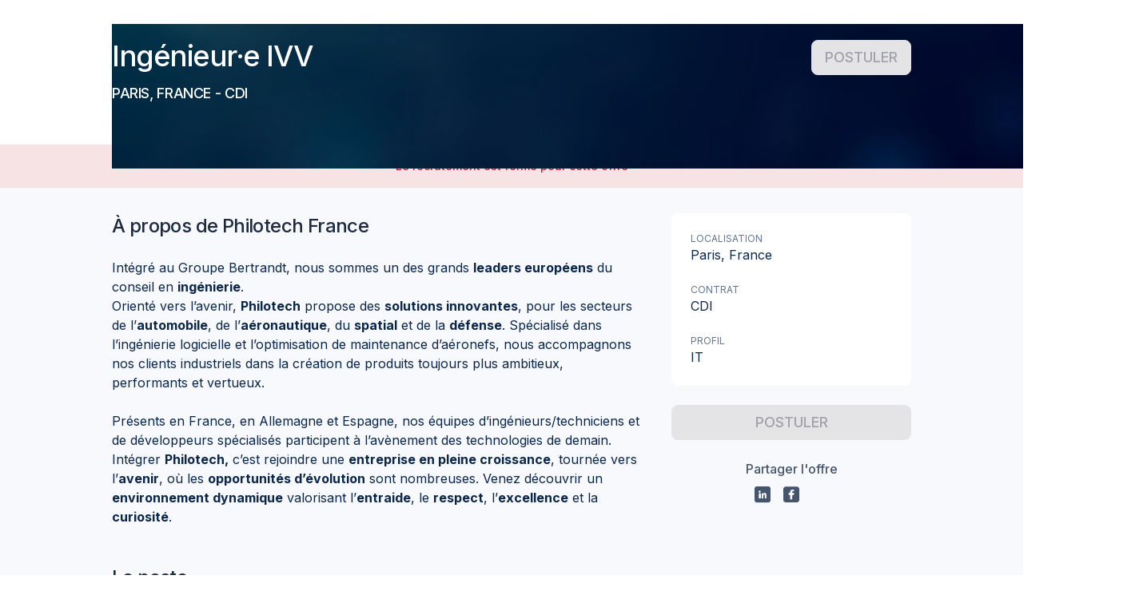

--- FILE ---
content_type: text/html; charset=utf-8
request_url: https://taleez.com/apply/ingenieur-ou-ingenieure-ivv-paris-philotech-france-cdi
body_size: 38305
content:
<!DOCTYPE html><html prefix="og: http://ogp.me/ns#" lang="fr" data-beasties-container=""><head>
        <title>Offre d'emploi - Ingénieur·e IVV - Philotech France</title>
        <base href="/">
        <meta name="Author" content="Taleez">
        <meta name="description" content="Postulez à l'offre Ingénieur·e IVV sur Taleez pour rejoindre Philotech France">
        <meta charset="utf-8">
        <meta name="viewport" content="width=device-width, initial-scale=1">
        <meta http-equiv="X-UA-Compatible" content="IE=edge">
        <link rel="image_src" href="/assets/images/logo_taleez_1200.png">
        <link rel="shortcut icon" href="/favicon.ico" type="image/x-icon">
        <!-- ICO -->
        <link rel="apple-touch-icon" sizes="180x180" href="/apple-touch-icon.png">
        <link rel="icon" type="image/png" sizes="32x32" href="/favicon-32x32.png">
        <link rel="icon" type="image/png" sizes="16x16" href="/favicon-16x16.png">
        <link rel="mask-icon" href="/safari-pinned-tab.svg" color="#008cf7">
        <meta name="theme-color" content="#ffffff">
        <link rel="icon" type="image/x-icon" href="favicon.ico">
        <link rel="preconnect" href="https://fonts.gstatic.com">

        <!-- open graph  data-->
        <meta property="og:title" content="Philotech France recrute : Ingénieur·e IVV CDI à Paris">
        <meta property="og:type" content="website">
        <meta property="og:site_name" content="Taleez.com">
        <meta property="og:description" content="Postulez à l'offre Ingénieur·e IVV sur Taleez pour rejoindre Philotech France">
        <meta property="og:image" content="https://files.taleez.com/files/5186/pics/2023/8/25/02b52f61-3489-410e-bf49-13450d620442-ddd5d91b-c27f-4eea-a991-167d3173a1f6.png">
        <meta property="og:locale" content="fr_FR">

        <!-- Twitter Card data -->
        <meta name="twitter:card" content="summary_large_image">
        <meta name="twitter:site" content="@TaleezHQ">
    <style ng-app-id="taleez-ssr">@import"https://fonts.googleapis.com/css2?family=Inter:wght@100;200;300;400;500;600;700;800;900&display=swap";@import"https://fonts.googleapis.com/css2?family=Material+Icons&family=Material+Icons+Outlined&family=Material+Icons+Round&display=block";@import"https://fonts.googleapis.com/css2?family=Material+Symbols+Rounded:opsz,wght,FILL,GRAD@24,100..300,0..1,0";@charset "UTF-8";@font-face{font-family:icomoon;src:url(/assets/fonts/icomoon/icomoon.ttf?jfazed) format("truetype"),url(/assets/fonts/icomoon/icomoon.woff?jfazed) format("woff"),url(/assets/fonts/icomoon/icomoon.svg?jfazed#icomoon) format("svg");font-weight:400;font-style:normal;font-display:block}[class^=icon-],[class*=" icon-"]{font-family:icomoon!important;speak:never;font-style:normal;font-weight:400;font-variant:normal;text-transform:none;line-height:1;-webkit-font-smoothing:antialiased;-moz-osx-font-smoothing:grayscale}[class^=icon-]:before,[class^=icon-]:after,[class*=" icon-"]:before,[class*=" icon-"]:after{font-family:icomoon!important}.icon-skype-2:before{content:"\ea09"}.icon-unfold_more:before{content:"\ea0a"}.icon-cand-chat:before{content:"\ea08"}.icon-eye-shine:before{content:"\e9c3"}.icon-reload-cancel:before{content:"\e9c1"}.icon-account:before{content:"\11fe"}.icon-analysis:before{content:"\fffd"}.icon-arrow_keyboard_down:before{content:"\e98f"}.icon-arrow_keyboard_right:before{content:"\e990"}.icon-arrow_keyboard_up:before{content:"\e991"}.icon-arrow_left:before{content:"\e992"}.icon-arrow_right:before{content:"\4234"}.icon-automation:before{content:"\45234"}.icon-candidate_add:before{content:"\3412"}.icon-candidates:before{content:"\3234"}.icon-carret_down:before{content:"\e9c4"}.icon-carret_down_small:before{content:"\e9c5"}.icon-chart_histogram:before{content:"\e9c6"}.icon-circle_information:before{content:"\e9c7"}.icon-close:before{content:"\4355"}.icon-close_small:before{content:"\1222"}.icon-dashboard:before{content:"\1234"}.icon-document__outline:before{content:"\2323"}.icon-dot:before{content:"\e9ce"}.icon-drag:before{content:"\e9cf"}.icon-edit:before{content:"\e9d0"}.icon-email:before{content:"\e9d1"}.icon-emoji:before{content:"\43345"}.icon-erase:before{content:"\5463"}.icon-error_outline:before{content:"\4448"}.icon-exit:before{content:"\3433"}.icon-face_cool:before{content:"\e9d8"}.icon-flag:before{content:"\e9d9"}.icon-flag_outline:before{content:"\e9da"}.icon-flash:before{content:"\e9db"}.icon-folder_outline:before{content:"\6767"}.icon-gear_small:before{content:"\6768"}.icon-ghost:before{content:"\e9e0"}.icon-lock_open:before{content:"\e9e1"}.icon-megaphone_outline:before{content:"\e9e2"}.icon-multilangue:before{content:"\e9e3"}.icon-no:before{content:"\e9f2"}.icon-notification:before{content:"\e9f3"}.icon-notification_no:before{content:"\e9f4"}.icon-piggy_outline:before{content:"\e9f5"}.icon-private:before{content:"\e9f6"}.icon-public:before{content:"\e9f7"}.icon-recruitment:before{content:"\e9f8"}.icon-sign:before{content:"\e9f9"}.icon-star_outline:before{content:"\e9fa"}.icon-team:before{content:"\e9fb"}.icon-team_no:before{content:"\e9fc"}.icon-thumbs_up_outline:before{content:"\e9fd"}.icon-trash_outline:before{content:"\e9fe"}.icon-write:before{content:"\ea00"}.icon-wysywyg_bold:before{content:"\ea01"}.icon-wysywyg_italic:before{content:"\ea02"}.icon-wysywyg_link:before{content:"\ea03"}.icon-wysywyg_ordered_list:before{content:"\ea04"}.icon-wysywyg_underline:before{content:"\ea05"}.icon-enter:before{content:"\e98e"}.icon-bottom-arrow:before{content:"\e98c"}.icon-top-arrow:before{content:"\e98d"}.icon-map-marked:before{content:"\e98b"}.icon-emoji-ball:before{content:"\e973"}.icon-emoji-bulb:before{content:"\e983"}.icon-emoji-burger:before{content:"\e984"}.icon-emoji-clock:before{content:"\e985"}.icon-emoji-flag:before{content:"\e986"}.icon-emoji-heart:before{content:"\e987"}.icon-emoji-leaf:before{content:"\e988"}.icon-emoji-plane:before{content:"\e989"}.icon-emoji-smile:before{content:"\e98a"}.icon-europe:before{content:"\e980"}.icon-recovery:before{content:"\e981"}.icon-security-shield:before{content:"\e982"}.icon-speedmeter-circle:before{content:"\e97f"}.icon-google-analytics:before{content:"\e971"}.icon-centralize:before{content:"\e972"}.icon-chart-arrow:before{content:"\e974"}.icon-chart-bar:before{content:"\e975"}.icon-collaboration:before{content:"\e976"}.icon-csv:before{content:"\e977"}.icon-hand:before{content:"\e978"}.icon-mailchimp:before{content:"\e979"}.icon-map:before{content:"\e97a"}.icon-ordered-actions:before{content:"\e97b"}.icon-performance:before{content:"\e97c"}.icon-pipeline:before{content:"\e97d"}.icon-target:before{content:"\e97e"}.icon-filter-fill:before{content:"\e970"}.icon-google-calendar:before{content:"\e96c"}.icon-bulb:before{content:"\e96d"}.icon-microsoft-exchange:before{content:"\e96e"}.icon-slack:before{content:"\e96f"}.icon-automation-error:before{content:"\e969"}.icon-cluster:before{content:"\e96a"}.icon-company:before{content:"\e96b"}.icon-badge-percent:before{content:"\e967"}.icon-euro-free:before{content:"\e968"}.icon-smartphone:before{content:"\e966"}.icon-app:before{content:"\e952"}.icon-external:before{content:"\e953"}.icon-badge-check:before{content:"\e954"}.icon-birthday-light:before{content:"\e955"}.icon-calendly:before{content:"\e956";color:#eaeaea}.icon-candidate-card:before{content:"\e957"}.icon-chart-analytics:before{content:"\e958"}.icon-city:before{content:"\e959"}.icon-female:before{content:"\e95a"}.icon-image:before{content:"\e95b"}.icon-male:before{content:"\e95c"}.icon-money-bill-wave:before{content:"\e95d"}.icon-multi-language:before{content:"\e95e"}.icon-piggy-bank:before{content:"\e95f"}.icon-ping:before{content:"\e960"}.icon-question:before{content:"\e961"}.icon-shield:before{content:"\e962"}.icon-tracking:before{content:"\e963"}.icon-update:before{content:"\e964"}.icon-users-light:before{content:"\e965"}.icon-picture:before{content:"\e951"}.icon-switch:before{content:"\e950"}.icon-gift:before{content:"\e94f"}.icon-font:before{content:"\e94e"}.icon-template:before{content:"\e94d"}.icon-sorting-funnel:before{content:"\e949"}.icon-comments:before{content:"\e945"}.icon-folder:before{content:"\e946"}.icon-quick-access:before{content:"\e947"}.icon-remove:before{content:"\e948"}.icon-google-g:before{content:"\e944"}.icon-activity:before{content:"\e940"}.icon-download:before{content:"\e941"}.icon-hamburger:before{content:"\e942"}.icon-link-break:before{content:"\e943"}.icon-growth:before{content:"\e93d"}.icon-link-square:before{content:"\e93e"}.icon-candidate:before{content:"\e93f"}.icon-send:before{content:"\e93c"}.icon-viadeo-square:before{content:"\e93b"}.icon-viadeo:before{content:"\e939"}.icon-rocket:before{content:"\e93a"}.icon-linkedin-square:before{content:"\e912"}.icon-twitter-square:before{content:"\e913"}.icon-behance-square:before{content:"\e914"}.icon-dribbble-square:before{content:"\e915"}.icon-facebook-square:before{content:"\e92a"}.icon-github-square:before{content:"\e92b"}.icon-cake:before{content:"\e92e"}.icon-alert:before{content:"\e92f"}.icon-left-arrow:before{content:"\e930"}.icon-right-arrow:before{content:"\e931"}.icon-up-arrow:before{content:"\e932"}.icon-down-arrow:before{content:"\e933"}.icon-move:before{content:"\e934"}.icon-down-triangle:before{content:"\e935"}.icon-left-triangle:before{content:"\e936"}.icon-right-triangle:before{content:"\e937"}.icon-up-triangle:before{content:"\e938"}.icon-reply:before{content:"\e92d"}.icon-edit-text:before{content:"\e92c"}.icon-user-edit .path1:before{content:"\e905";color:#333}.icon-user-edit .path2:before{content:"\e906";margin-left:-1em;color:#28a8f5}.icon-user-edit .path3:before{content:"\e907";margin-left:-1em;color:#fff}.icon-check-circle:before{content:"\e908"}.icon-user-online-nocircle:before{content:"\e909"}.icon-share-arrow:before{content:"\e90a"}.icon-file-text:before{content:"\e90b"}.icon-exclamation-circle:before{content:"\e90c"}.icon-vertical-points:before{content:"\e90d"}.icon-reload:before{content:"\e90e"}.icon-star-half:before{content:"\e90f"}.icon-star-oneline-half:before{content:"\e910"}.icon-square:before{content:"\e911"}.icon-cvtheque:before{content:"\e903"}.icon-help:before{content:"\e904"}.icon-pin:before{content:"\e900"}.icon-loader:before{content:"\e901"}.icon-github:before{content:"\e902"}.icon-no-eye:before{content:"\e9ff"}.icon-circle:before{content:"\e916"}.icon-check:before{content:"\e917"}.icon-cancel:before{content:"\e918"}.icon-up:before{content:"\e919"}.icon-star-oneline:before{content:"\e91a"}.icon-star:before{content:"\e91b"}.icon-search:before{content:"\e91c"}.icon-right:before{content:"\e91d"}.icon-revenues:before{content:"\e91e"}.icon-plus:before{content:"\e91f"}.icon-phone:before{content:"\e920"}.icon-pen:before{content:"\e921"}.icon-minus:before{content:"\e922"}.icon-logout:before{content:"\e923"}.icon-left:before{content:"\e924"}.icon-info:before{content:"\e925"}.icon-heart:before{content:"\e926"}.icon-eye:before{content:"\e927"}.icon-edit-pen:before{content:"\e928"}.icon-down:before{content:"\e929"}.icon-clock:before{content:"\e94a"}.icon-key:before{content:"\e94b"}.icon-music:before{content:"\e94c"}.icon-plug-in:before{content:"\e993"}.icon-women:before{content:"\e994"}.icon-user-online:before{content:"\e995"}.icon-user-add:before{content:"\e996"}.icon-trash:before{content:"\e997"}.icon-tag:before{content:"\e998"}.icon-sorting:before{content:"\e999"}.icon-sort-desc .path1:before{content:"\e99a";color:#333}.icon-sort-desc .path2:before{content:"\e99b";margin-left:-1em;color:#eaeaea}.icon-sort-asc .path1:before{content:"\e99c";color:#eaeaea}.icon-sort-asc .path2:before{content:"\e99d";margin-left:-1em;color:#333}.icon-smiley:before{content:"\e99e"}.icon-share:before{content:"\e99f"}.icon-saved-messages:before{content:"\e9a0"}.icon-play:before{content:"\e9a1"}.icon-people:before{content:"\e9a2"}.icon-parity:before{content:"\e9a3"}.icon-params:before{content:"\e9a4"}.icon-paperclip:before{content:"\e9a5"}.icon-open-letter:before{content:"\e9a6"}.icon-megaphone:before{content:"\e9a7"}.icon-man:before{content:"\e9a8"}.icon-lock:before{content:"\e9a9"}.icon-lightning:before{content:"\e9aa"}.icon-letter:before{content:"\e9f0"}.icon-house:before{content:"\e9ab"}.icon-school:before{content:"\e9ac"}.icon-gear:before{content:"\e9ad"}.icon-founded:before{content:"\e9ae"}.icon-euro:before{content:"\e9af"}.icon-desarchive:before{content:"\e9b0"}.icon-copy:before{content:"\e9f1"}.icon-card:before{content:"\e9b1"}.icon-calendar:before{content:"\e9b2"}.icon-building:before{content:"\e9b3"}.icon-book-with-mark:before{content:"\e9b4"}.icon-archive:before{content:"\e9b5"}.icon-recrutement:before{content:"\e9b6"}.icon-events:before{content:"\e9b7"}.icon-career:before{content:"\e9b8"}.icon-stats:before{content:"\e9b9"}.icon-speedmeter:before{content:"\e9ba"}.icon-behance:before{content:"\e9bb"}.icon-twitter:before{content:"\e9bc"}.icon-linkedin:before{content:"\e9bd"}.icon-facebook:before{content:"\e9be"}.icon-dribbble:before{content:"\e9bf"}.icon-date-no .path1:before{content:"\e9c0";color:#878689}.icon-date-no .path2:before{content:"\ea07";margin-left:-1em;color:#ed2933}.icon-case-yes .path1:before{content:"\e9c2";color:#878689}.icon-case-yes .path2:before{content:"\e9c8";margin-left:-1em;color:#16c13e}.icon-case-no .path1:before{content:"\e9c9";color:#878689}.icon-case-no .path2:before{content:"\e9cb";margin-left:-1em;color:#ed2933}.icon-school-yes .path1:before{content:"\e9ca";color:#878689}.icon-school-yes .path2:before{content:"\e9cc";margin-left:-1em;color:#878689}.icon-school-yes .path3:before{content:"\e9cd";margin-left:-1em;color:#878689}.icon-school-yes .path4:before{content:"\e9d2";margin-left:-1em;color:#16c13e}.icon-school-no .path1:before{content:"\e9d3";color:#878689}.icon-school-no .path2:before{content:"\e9d4";margin-left:-1em;color:#878689}.icon-school-no .path3:before{content:"\e9d5";margin-left:-1em;color:#878689}.icon-school-no .path4:before{content:"\e9df";margin-left:-1em;color:#ed2933}.icon-euro-yes .path1:before{content:"\e9d6";color:#878689}.icon-euro-yes .path2:before{content:"\e9d7";margin-left:-1em;color:#16c13e}.icon-euro-no .path1:before{content:"\e9dc";color:#878689}.icon-euro-no .path2:before{content:"\e9dd";margin-left:-1em;color:#ed2933}.icon-date-yes .path1:before{content:"\e9de";color:#878689}.icon-date-yes .path2:before{content:"\e9e4";margin-left:-1em;color:#16c13e}.icon-align-right:before{content:"\e9e5"}.icon-align-left:before{content:"\e9e6"}.icon-align-center:before{content:"\e9e7"}.icon-unordered-list:before{content:"\e9e8"}.icon-undo:before{content:"\e9e9"}.icon-underline:before{content:"\e9ea"}.icon-stop:before{content:"\e9eb"}.icon-redo:before{content:"\e9ec"}.icon-numbered-list:before{content:"\e9ed"}.icon-link:before{content:"\e9ee"}.icon-italic:before{content:"\e9ef"}.icon-bold:before{content:"\ea06"}.material-icons,.material-icons-outlined{font-weight:400;font-style:normal;font-size:24px;line-height:1;letter-spacing:normal;text-transform:none;display:inline-block;white-space:nowrap;word-wrap:normal;direction:ltr;-webkit-font-feature-settings:"liga";-webkit-font-smoothing:antialiased}.material-icons{font-family:Material Icons}.material-icons-outlined{font-family:Material Icons Outlined}:root{--tz-utils-100vh: 100vh;--tz-utils-offset-top: 0px;--tz-toasts-index: 1210;--tz-color-gray-ink: var(--tz-text-secondary);--tz-color-white: white;--tz-color-black: black;--tz-color-transparent: transparent;--tz-color-background: var(--tz-color-gray-100);--tz-color-overlay: rgba(0, 0, 0, .32);--tz-color-ink: var(--tz-color-blue-grey-800);--tz-color-ink-10: #f6f7f9;--tz-color-ink-50: #e0e5e9;--tz-color-ink-100: #b3bfc8;--tz-color-ink-200: #8094a3;--tz-color-ink-300: #4d697e;--tz-color-ink-400: #264862;--tz-color-ink-500: #002846;--tz-color-ink-600: #00243f;--tz-color-ink-700: #001e37;--tz-color-ink-800: #00182f;--tz-color-ink-900: #000f20;--tz-color-primary-10: #ebf7ff;--tz-color-primary-50: #e0f1fe;--tz-color-primary-100: #b3ddfd;--tz-color-primary-200: #80c6fb;--tz-color-primary-300: #4daff9;--tz-color-primary-400: #269df8;--tz-color-primary-500: #008cf7;--tz-color-primary-600: #0084f6;--tz-color-primary-700: #0079f5;--tz-color-primary-800: #006ff3;--tz-color-primary-900: #005cf1;--tz-color-primary: #008cf7;--tz-color-primary-500-a05: #008cf70d;--tz-color-primary-500-a10: #008cf71a;--tz-color-primary-500-a20: #008cf733;--tz-color-secondary: #0061ab;--tz-color-danger: #d80a36;--tz-color-danger-10: #fdf2f4;--tz-color-danger-50: #fae2e7;--tz-color-danger-100: #f3b6c3;--tz-color-danger-200: #ec859b;--tz-color-danger-300: #e45472;--tz-color-danger-400: #de2f54;--tz-color-danger-500: #d80a36;--tz-color-danger-600: #d40930;--tz-color-danger-700: #ce0729;--tz-color-danger-800: #c80522;--tz-color-danger-900: #bf0316;--tz-color-warning: #ff8c42;--tz-color-warning-10: #fff6f0;--tz-color-warning-50: #fff1e8;--tz-color-warning-100: #ffddc6;--tz-color-warning-200: #ffc6a1;--tz-color-warning-300: #ffaf7b;--tz-color-warning-400: #ff9d5e;--tz-color-warning-500: #ff8c42;--tz-color-warning-600: #ff843c;--tz-color-warning-700: #ff7933;--tz-color-warning-800: #ff6f2b;--tz-color-warning-900: #e55f00;--tz-color-success: #3fab7d;--tz-color-success-10: #f1f9f5;--tz-color-success-50: #e8f5ef;--tz-color-success-100: #c5e6d8;--tz-color-success-200: #9fd5be;--tz-color-success-300: #79c4a4;--tz-color-success-400: #5cb891;--tz-color-success-500: #3fab7d;--tz-color-success-600: #39a475;--tz-color-success-700: #319a6a;--tz-color-success-800: #299160;--tz-color-success-900: #1b804d;--tz-color-yellow: #ffc814;--tz-color-yellow-10: #fff9e5;--tz-color-yellow-50: #fff5d6;--tz-color-yellow-100: #ffefb9;--tz-color-yellow-200: #ffe48a;--tz-color-yellow-300: #ffd95b;--tz-color-yellow-400: #ffd037;--tz-color-yellow-500: #ffc814;--tz-color-yellow-600: #ffc212;--tz-color-yellow-700: #ffbb0e;--tz-color-yellow-800: #ffb40b;--tz-color-yellow-900: #ffa706;--tz-color-dark-yellow: #db8e00;--tz-color-gray: #57738a;--tz-color-gray-10: #f7f9fc;--tz-color-gray-50: #f0f4f9;--tz-color-gray-100: #e9eef7;--tz-color-gray-200: #dae4f1;--tz-color-gray-300: #ccd9ec;--tz-color-gray-400: #becee7;--tz-color-gray-500: #b0c4e1;--tz-color-gray-600: #a2b9dc;--tz-color-gray-700: #94afd6;--tz-color-gray-800: #85a4d1;--tz-color-gray-900: #779acb;--tz-color-pink: #ed73a8;--tz-color-pink-10: #fdeef5;--tz-color-pink-50: #fce8f2;--tz-color-pink-100: #fad5e5;--tz-color-pink-200: #f6b9d4;--tz-color-pink-300: #f29dc2;--tz-color-pink-400: #f088b5;--tz-color-pink-500: #ed73a8;--tz-color-pink-600: #eb6ba0;--tz-color-pink-700: #e86097;--tz-color-pink-800: #e5568d;--tz-color-pink-900: #e0437d;--tz-color-purple: #907de2;--tz-color-purple-10: #f5f2fd;--tz-color-purple-50: #eeeafb;--tz-color-purple-100: #ded8f6;--tz-color-purple-200: #c8bef1;--tz-color-purple-300: #b1a4eb;--tz-color-purple-400: #a191e6;--tz-color-purple-500: #907de2;--tz-color-purple-600: #8875df;--tz-color-purple-700: #7d6ada;--tz-color-purple-800: #7360d6;--tz-color-purple-900: #614dcf;--tz-color-khaki: #71816d;--tz-color-khaki-10: #eff1ee;--tz-color-khaki-50: #eaece9;--tz-color-khaki-100: #d4d9d3;--tz-color-khaki-200: #b8c0b6;--tz-color-khaki-300: #9ca799;--tz-color-khaki-400: #869483;--tz-color-khaki-500: #71816d;--tz-color-khaki-600: #697965;--tz-color-khaki-700: #5e6e5a;--tz-color-khaki-800: #546450;--tz-color-khaki-900: #42513e;--tz-color-neutral-grey-10: #fcfcfc;--tz-color-neutral-grey-50: #fafafa;--tz-color-neutral-grey-100: #f4f4f5;--tz-color-neutral-grey-150: #ececee;--tz-color-neutral-grey-200: #e4e4e7;--tz-color-neutral-grey-300: #d4d4d8;--tz-color-neutral-grey-400: #a1a1aa;--tz-color-neutral-grey-500: #71717a;--tz-color-neutral-grey-600: #52525b;--tz-color-neutral-grey-700: #3f3f46;--tz-color-neutral-grey-800: #27272a;--tz-color-neutral-grey-900: #17171b;--tz-color-blue-grey-10: #fcfdfd;--tz-color-blue-grey-50: #f8fafc;--tz-color-blue-grey-100: #f1f5f9;--tz-color-blue-grey-150: #e9eff5;--tz-color-blue-grey-200: #e2e8f0;--tz-color-blue-grey-300: #cad5e2;--tz-color-blue-grey-400: #90a1b9;--tz-color-blue-grey-500: #62748e;--tz-color-blue-grey-600: #45556c;--tz-color-blue-grey-700: #314158;--tz-color-blue-grey-800: #1d293d;--tz-color-blue-grey-900: #020618;--tz-color-background-disabled: var(--tz-color-neutral-grey-200);--tz-color-background-disabled-light: var(--tz-color-neutral-grey-100);--tz-color-background-light-primary: var(--tz-color-blue-grey-50);--tz-color-background-primary: var(--tz-color-blue-grey-100);--tz-color-background-hover: var(--tz-color-primary-10);--tz-color-background-active: var(--tz-color-primary-50);--tz-color-border-primary: var(--tz-color-blue-grey-300);--tz-color-border-primary-light: var(--tz-color-blue-grey-200);--tz-color-text-primary: var(--tz-color-blue-grey-800);--tz-color-text-secondary: var(--tz-color-blue-grey-600);--tz-color-text-tertiary: var(--tz-color-blue-grey-500);--tz-color-text-disabled: var(--tz-color-neutral-grey-400);--tz-color-text-placeholder-disabled: var(--tz-color-neutral-grey-300);--tz-color-text-readonly: var(--tz-color-neutral-grey-500);--tz-color-text-placeholder-readonly: var(--tz-color-neutral-grey-400);--tz-color-icon-disabled: var(--tz-color-neutral-grey-300);--tz-color-icon-muted: var(--tz-color-blue-grey-400);--tz-color-border: var(--tz-color-gray-300);--tz-button-color-border: var(--tz-color-border);--tz-radius-xs: 4px;--tz-radius-sm: 6px;--tz-radius-md: 8px;--tz-radius-lg: 12px;--tz-radius-full: 100%;--tz-alert-border-radius: var(--tz-radius-md);--tz-input-border-radius: var(--tz-radius-md);--tz-checkbox-border-radius: var(--tz-radius-xs);--tz-fs-xs: .75rem;--tz-lh-xs: 1rem;--tz-fs-sm: .875rem;--tz-lh-sm: 1.25rem;--tz-fs-base: 1rem;--tz-lh-base: 1.5rem;--tz-fs-lg: 1.125rem;--tz-lh-lg: 1.75rem;--tz-fs-xl: 1.25rem;--tz-lh-xl: 1.75rem;--tz-fs-2xl: 1.5rem;--tz-lh-2xl: 2rem;--tz-fs-3xl: 1.875rem;--tz-lh-3xl: 2.25rem;--tz-color-gradient-yellow: linear-gradient(264.91deg, #fdbf00 3.78%, #ff9f00 96.32%);--tz-color-gradient-yellow-bu-color: var(--tz-color-yellow-800);--tz-color-gradient-orange: linear-gradient(265.68deg, #ff9033 -5.04%, #fc536b 96.76%);--tz-color-gradient-orange-bu-color: #fc536b;--tz-color-gradient-secondary: linear-gradient(265deg, #002846 -41.18%, #0061ab 91.2%);--tz-color-gradient-secondary-bu-color: var(--tz-color-secondary);--tz-color-gradient-primary: linear-gradient(263deg, #008cf7 0%, #005cf1 100%);--tz-color-gradient-primary-bu-color: var(--tz-color-primary);--tz-color-gradient-ai: linear-gradient(83deg, #008cf7 -31.18%, #7360d6 33.39%, #ed73a8 145.33%);--tz-shadow-base: 0px 1px 2px rgba(119, 154, 203, .06), 0px 1px 3px rgba(119, 154, 203, .1);--tz-shadow-md: 0px 2px 4px rgba(119, 154, 203, .06), 0px 4px 6px rgba(119, 154, 203, .1);--tz-shadow-lg: 0px 10px 15px rgba(119, 154, 203, .1), 0px 4px 6px rgba(119, 154, 203, .05);--disabled-opacity: .45;--tz-input-color-border-error: var(--tz-color-danger);--tz-input-color-background-error: var(--tz-color-danger-10);--tz-input-color-disabled: var(--tz-color-neutral-grey-400);--tz-input-color-readonly: var(--tz-color-neutral-grey-500);--tz-input-color-icon: var(--tz-color-blue-grey-400);--tz-input-color-icon-disabled: var(--tz-color-icon-disabled);--tz-input-color-icon-readonly: var(--tz-color-neutral-grey-500);--tz-input-color-background: var(--tz-color-white);--tz-input-color-background-disabled: var(--tz-color-neutral-grey-100);--tz-input-color-background-readonly: var(--tz-color-neutral-grey-100);--tz-input-color-border: var(--tz-color-blue-grey-300);--tz-input-color-border-disabled: var(--tz-color-neutral-grey-200);--tz-input-color-border-readonly: var(--tz-color-neutral-grey-200);--tz-input-color-placeholder: var(--tz-color-blue-grey-400);--tz-input-color-placeholder-disabled: var(--tz-color-text-placeholder-disabled);--tz-input-color-text-value-disabled: var(--tz-color-text-disabled);--tz-input-color-placeholder-readonly: var(--tz-color-text-placeholder-readonly)}@media (max-width: 968px){:root{--tz-utils-100vh: 100dvh}}@supports (color: oklch(0% 0 0deg)){:root{--tz-color-neutral-grey-10: oklch(.9933 .0011 197.14);--tz-color-neutral-grey-50: oklch(.985 .001 106.423);--tz-color-neutral-grey-100: oklch(.97 .001 106.424);--tz-color-neutral-grey-150: oklch(.9437 .0027 286.35);--tz-color-neutral-grey-200: oklch(.923 .003 48.717);--tz-color-neutral-grey-300: oklch(.869 .005 56.366);--tz-color-neutral-grey-400: oklch(.709 .01 56.259);--tz-color-neutral-grey-500: oklch(.553 .013 58.071);--tz-color-neutral-grey-600: oklch(.444 .011 73.639);--tz-color-neutral-grey-700: oklch(.374 .01 67.558);--tz-color-neutral-grey-800: oklch(.268 .007 34.298);--tz-color-neutral-grey-900: oklch(.216 .006 56.043);--color-neutral-50: oklch(.985 0 0);--color-neutral-100: oklch(.97 0 0);--color-neutral-200: oklch(.922 0 0);--color-neutral-300: oklch(.87 0 0);--color-neutral-400: oklch(.708 0 0);--color-neutral-500: oklch(.556 0 0);--color-neutral-600: oklch(.439 0 0);--color-neutral-700: oklch(.371 0 0);--color-neutral-800: oklch(.269 0 0);--color-neutral-900: oklch(.205 0 0);--color-neutral-950: oklch(.145 0 0);--tz-color-blue-grey-10: oklch(.9933 .0011 197.14);--tz-color-blue-grey-50: oklch(.984 .003 247.858);--tz-color-blue-grey-100: oklch(.968 .007 247.896);--tz-color-blue-grey-150: oklch(.9493 .0103 247.94);--tz-color-blue-grey-200: oklch(.929 .013 255.508);--tz-color-blue-grey-300: oklch(.869 .022 252.894);--tz-color-blue-grey-400: oklch(.704 .04 256.788);--tz-color-blue-grey-500: oklch(.554 .046 257.417);--tz-color-blue-grey-600: oklch(.446 .043 257.281);--tz-color-blue-grey-700: oklch(.372 .044 257.287);--tz-color-blue-grey-800: oklch(.279 .041 260.031);--tz-color-blue-grey-900: oklch(.208 .042 265.755)}}button.btn-taleez,a.btn-taleez{--_button-border-radius: var(--button-border-radius, var(--tz-radius-md));--_button-border-width: var(--button-border-width, 1px);--_button-height: var(--button-height, 36px);--_button-padding: var(--button-padding, 0 12px);--_button-icon-size: var(--button-icon-size, var(--tz-fs-xl));--_button-font-size: var(--button-font-size, var(--tz-fs-sm));--_button-line-height: var(--button-line-height, var(--tz-lh-sm));--_button-font-weight: var(--button-font-weight, 500);--_button-margin-icon-left: var(--button-margin-icon-left, 0 6px 0 -4px);--_button-margin-icon-right: var(--button-margin-icon-right, 0 -4px 0 6px);--_button-margin-iconly: var(--button-margin-iconly, 0 -5px);--_button-background-color: var(--button-background-color, var(--tz-color-white));--_button-active-background-color: var(--button-active-background-color, var(--tz-color-blue-grey-200));--_button-hover-background-color: var(--button-hover-background-color, var(--tz-color-blue-grey-100));--_button-active-border-color: var(--button-active-border-color, var(--tz-color-blue-grey-300));--_button-hover-border-color: var(--button-hover-border-color, var(--tz-color-blue-grey-300));--_button-border-color: var(--button-border-color, var(--tz-color-blue-grey-300));--_button-text-color: var(--button-text-color, var(--tz-color-text-primary));--_button-icon-color: var(--button-icon-color, var(--tz-color-text-primary));--_button-iconly-color: var(--button-iconly-color, var(--tz-color-text-secondary));--_button-disabled-background-color: var(--button-disabled-background-color, var(--tz-color-neutral-grey-100));--_button-disabled-text-color: var(--button-disabled-text-color, var(--tz-color-text-disabled));--_button-filled-background-disabled: var(--button-filled-background-disabled, var(--tz-color-background-disabled));--_button-filled-text-disabled: var(--button-filled-text-disabled, var(--tz-color-text-disabled));--_button-outlined-background-disabled: var( --button-outlined-background-disabled, var(--tz-color-background-disabled-light) );--_button-outlined-text-disabled: var(--button-outlined-background-disabled, var(--tz-color-text-disabled));--tz-loader-background-color: var(--tz-color-primary-100);--tz-loader-color: var(--tz-color-primary);background-color:var(--_button-background-color);color:var(--_button-text-color);border-color:var(--_button-border-color);border-radius:var(--_button-border-radius);border-width:var(--_button-border-width);border-style:solid;font-size:var(--_button-font-size);line-height:var(--_button-line-height);font-weight:var(--_button-font-weight);padding:var(--_button-padding);min-height:var(--_button-height);height:var(--_button-height);cursor:pointer;display:flex;flex-direction:row;align-items:center;justify-content:center;white-space:nowrap}button.btn-taleez:not(.loading)>tz-loader,a.btn-taleez:not(.loading)>tz-loader{display:none}button.btn-taleez tz-loader,a.btn-taleez tz-loader{margin:0 -8px}button.btn-taleez:disabled,button.btn-taleez.disabled,a.btn-taleez:disabled,a.btn-taleez.disabled{pointer-events:none;--button-background-color: var(--_button-outlined-background-disabled);--button-border-color: var(--_button-outlined-background-disabled);--button-text-color: var(--_button-outlined-text-disabled);--button-icon-color: var(--_button-outlined-text-disabled);--button-iconly-color: var(--_button-outlined-text-disabled)}button.btn-taleez.loading,a.btn-taleez.loading{pointer-events:none}button.btn-taleez.loading>span,button.btn-taleez.loading tz-icon,button.btn-taleez.loading span.material-icons,button.btn-taleez.loading span.material-icons-round,button.btn-taleez.loading span.image,button.btn-taleez.loading span.icon,button.btn-taleez.loading mat-icon,button.btn-taleez.loading img,button.btn-taleez.loading i,a.btn-taleez.loading>span,a.btn-taleez.loading tz-icon,a.btn-taleez.loading span.material-icons,a.btn-taleez.loading span.material-icons-round,a.btn-taleez.loading span.image,a.btn-taleez.loading span.icon,a.btn-taleez.loading mat-icon,a.btn-taleez.loading img,a.btn-taleez.loading i{display:none}button.btn-taleez:focus-visible,a.btn-taleez:focus-visible{outline:2px solid var(--tz-color-blue-grey-700);outline-offset:2px}button.btn-taleez:hover,a.btn-taleez:hover{background-color:var(--_button-hover-background-color);border-color:var(--_button-hover-border-color)}button.btn-taleez:active,button.btn-taleez.active,a.btn-taleez:active,a.btn-taleez.active{background-color:var(--_button-active-background-color);border-color:var(--_button-active-border-color)}button.btn-taleez tz-icon,button.btn-taleez span.material-icons,button.btn-taleez span.material-icons-round,button.btn-taleez span.image,button.btn-taleez span.icon,button.btn-taleez mat-icon,button.btn-taleez img,button.btn-taleez i,a.btn-taleez tz-icon,a.btn-taleez span.material-icons,a.btn-taleez span.material-icons-round,a.btn-taleez span.image,a.btn-taleez span.icon,a.btn-taleez mat-icon,a.btn-taleez img,a.btn-taleez i{color:var(--_button-icon-color);--tz-icon-color: var(--_button-icon-color);--tz-icon-container-size: var(--_button-icon-size);--tz-icon-font-size: var(--_button-icon-size);--tz-icon-font-weight: 300;--tz-icon-fill: 1;--mat-icon-color: var(--_button-icon-color);font-size:var(--_button-icon-size);--mat-icon-size: var(--_button-icon-size)}button.btn-taleez tz-icon:first-child,button.btn-taleez span.material-icons:first-child,button.btn-taleez span.material-icons-round:first-child,button.btn-taleez span.image:first-child,button.btn-taleez span.icon:first-child,button.btn-taleez mat-icon:first-child,button.btn-taleez img:first-child,button.btn-taleez i:first-child,a.btn-taleez tz-icon:first-child,a.btn-taleez span.material-icons:first-child,a.btn-taleez span.material-icons-round:first-child,a.btn-taleez span.image:first-child,a.btn-taleez span.icon:first-child,a.btn-taleez mat-icon:first-child,a.btn-taleez img:first-child,a.btn-taleez i:first-child{margin:var(--_button-margin-icon-left)}button.btn-taleez tz-icon:last-child,button.btn-taleez span.material-icons:last-child,button.btn-taleez span.material-icons-round:last-child,button.btn-taleez span.image:last-child,button.btn-taleez span.icon:last-child,button.btn-taleez mat-icon:last-child,button.btn-taleez img:last-child,button.btn-taleez i:last-child,a.btn-taleez tz-icon:last-child,a.btn-taleez span.material-icons:last-child,a.btn-taleez span.material-icons-round:last-child,a.btn-taleez span.image:last-child,a.btn-taleez span.icon:last-child,a.btn-taleez mat-icon:last-child,a.btn-taleez img:last-child,a.btn-taleez i:last-child{margin:var(--_button-margin-icon-right)}button.btn-taleez tz-icon:last-child:first-child,button.btn-taleez span.material-icons:last-child:first-child,button.btn-taleez span.material-icons-round:last-child:first-child,button.btn-taleez span.image:last-child:first-child,button.btn-taleez span.icon:last-child:first-child,button.btn-taleez mat-icon:last-child:first-child,button.btn-taleez img:last-child:first-child,button.btn-taleez i:last-child:first-child,a.btn-taleez tz-icon:last-child:first-child,a.btn-taleez span.material-icons:last-child:first-child,a.btn-taleez span.material-icons-round:last-child:first-child,a.btn-taleez span.image:last-child:first-child,a.btn-taleez span.icon:last-child:first-child,a.btn-taleez mat-icon:last-child:first-child,a.btn-taleez img:last-child:first-child,a.btn-taleez i:last-child:first-child{margin:var(--_button-margin-iconly);color:var(--_button-iconly-color);--tz-icon-color: var(--_button-iconly-color);--mat-icon-color: var(--_button-iconly-color)}button.btn-taleez.btn-primary:disabled,button.btn-taleez.btn-primary.disabled,button.btn-taleez.btn-danger:disabled,button.btn-taleez.btn-danger.disabled,button.btn-taleez.btn-secondary:disabled,button.btn-taleez.btn-secondary.disabled,a.btn-taleez.btn-primary:disabled,a.btn-taleez.btn-primary.disabled,a.btn-taleez.btn-danger:disabled,a.btn-taleez.btn-danger.disabled,a.btn-taleez.btn-secondary:disabled,a.btn-taleez.btn-secondary.disabled{--button-background-color: var(--_button-filled-background-disabled);--button-border-color: var(--_button-filled-background-disabled);--button-text-color: var(--_button-disabled-text-color);--button-icon-color: var(--_button-disabled-text-color);--button-iconly-color: var(--_button-disabled-text-color)}button.btn-taleez.hover-primary:hover,a.btn-taleez.hover-primary:hover{--button-hover-background-color: var(--tz-color-primary-400);--button-active-background-color: var(--tz-color-primary-700);--button-hover-border-color: var(--tz-color-primary-400);--button-active-border-color: var(--tz-color-primary-700);--button-text-color: var(--tz-color-white);--button-icon-color: var(--tz-color-white);--button-iconly-color: var(--tz-color-white)}button.btn-taleez.hover-danger:hover,a.btn-taleez.hover-danger:hover{--button-hover-background-color: var(--tz-color-danger-400);--button-active-background-color: var(--tz-color-danger-700);--button-hover-border-color: var(--tz-color-danger-400);--button-active-border-color: var(--tz-color-danger-700);--button-text-color: var(--tz-color-white);--button-icon-color: var(--tz-color-white);--button-iconly-color: var(--tz-color-white)}button.btn-taleez.hover-success:hover,a.btn-taleez.hover-success:hover{--button-hover-background-color: var(--tz-color-success-400);--button-active-background-color: var(--tz-color-success-700);--button-hover-border-color: var(--tz-color-success-400);--button-active-border-color: var(--tz-color-success-700);--button-text-color: var(--tz-color-white);--button-icon-color: var(--tz-color-white);--button-iconly-color: var(--tz-color-white)}button.btn-taleez.btn-primary,a.btn-taleez.btn-primary{--button-background-color: var(--tz-color-primary);--button-hover-background-color: var(--tz-color-primary-400);--button-active-background-color: var(--tz-color-primary-700);--button-hover-border-color: var(--tz-color-primary-400);--button-active-border-color: var(--tz-color-primary-700);--button-border-color: var(--tz-color-primary);--button-text-color: var(--tz-color-white);--button-icon-color: var(--tz-color-white);--button-iconly-color: var(--tz-color-white);--tz-loader-background-color: var(--tz-color-primary-200);--tz-loader-color: var(--tz-color-white)}button.btn-taleez.btn-danger,a.btn-taleez.btn-danger{--button-background-color: var(--tz-color-danger);--button-hover-background-color: var(--tz-color-danger-400);--button-active-background-color: var(--tz-color-danger-700);--button-hover-border-color: var(--tz-color-danger-400);--button-active-border-color: var(--tz-color-danger-700);--button-border-color: var(--tz-color-danger);--button-text-color: var(--tz-color-white);--button-icon-color: var(--tz-color-white);--button-iconly-color: var(--tz-color-white);--tz-loader-background-color: var(--tz-color-danger-200);--tz-loader-color: var(--tz-color-white)}button.btn-taleez.btn-success,a.btn-taleez.btn-success{--button-background-color: var(--tz-color-success);--button-hover-background-color: var(--tz-color-success-400);--button-active-background-color: var(--tz-color-success-700);--button-hover-border-color: var(--tz-color-success-400);--button-active-border-color: var(--tz-color-success-700);--button-border-color: var(--tz-color-success);--button-text-color: var(--tz-color-white);--button-icon-color: var(--tz-color-white);--button-iconly-color: var(--tz-color-white);--tz-loader-background-color: var(--tz-color-success-200);--tz-loader-color: var(--tz-color-white)}button.btn-taleez.btn-secondary,a.btn-taleez.btn-secondary{--button-background-color: var(--tz-color-blue-grey-600);--button-hover-background-color: var(--tz-color-blue-grey-500);--button-active-background-color: var(--tz-color-blue-grey-700);--button-hover-border-color: var(--tz-color-blue-grey-500);--button-active-border-color: var(--tz-color-blue-grey-700);--button-border-color: var(--tz-color-blue-grey-600);--button-text-color: var(--tz-color-white);--button-icon-color: var(--tz-color-white);--button-iconly-color: var(--tz-color-white);--tz-loader-background-color: var(--tz-color-blue-grey-400);--tz-loader-color: var(--tz-color-white)}button.btn-taleez.btn-hidden,a.btn-taleez.btn-hidden{--button-background-color: var(--tz-color-transparent);--button-hover-background-color: var(--tz-color-blue-grey-100);--button-active-background-color: var(--tz-color-blue-grey-200);--button-hover-border-color: var(--tz-color-blue-grey-100);--button-active-border-color: var(--tz-color-blue-grey-200);--button-border-color: var(--tz-color-transparent);--button-text-color: var(--tz-color-text-primary);--button-icon-color: var(--tz-color-text-primary);--button-iconly-color: var(--tz-color-text-secondary);--tz-loader-background-color: var(--tz-color-blue-grey-400);--tz-loader-color: var(--tz-color-text-secondary)}button.btn-taleez.btn-hidden.loading,a.btn-taleez.btn-hidden.loading{--button-background-color: var(--tz-color-blue-grey-200)}button.btn-taleez.btn-hidden.disabled,button.btn-taleez.btn-hidden:disabled,a.btn-taleez.btn-hidden.disabled,a.btn-taleez.btn-hidden:disabled{--button-background-color: var(--_button-outlined-background-disabled);--button-border-color: var(--_button-outlined-background-disabled);--button-text-color: var(--_button-outlined-text-disabled);--button-icon-color: var(--_button-outlined-text-disabled);--button-iconly-color: var(--_button-outlined-text-disabled)}button.btn-taleez.btn-hidden-danger,a.btn-taleez.btn-hidden-danger{--button-background-color: var(--tz-color-transparent);--button-hover-background-color: var(--tz-color-danger-50);--button-active-background-color: var(--tz-color-danger-100);--button-hover-border-color: var(--tz-color-danger-50);--button-active-border-color: var(--tz-color-danger-100);--button-border-color: var(--tz-color-transparent);--button-text-color: var(--tz-color-blue-grey-700);--button-icon-color: var(--tz-color-blue-grey-700);--button-iconly-color: var(--tz-color-blue-grey-500);--tz-loader-background-color: var(--tz-color-danger-200);--tz-loader-color: var(--tz-color-danger-400)}button.btn-taleez.btn-hidden-danger:hover,a.btn-taleez.btn-hidden-danger:hover{--button-text-color: var(--tz-color-danger);--button-icon-color: var(--tz-color-danger);--button-iconly-color: var(--tz-color-danger)}button.btn-taleez.btn-hidden-danger.loading,a.btn-taleez.btn-hidden-danger.loading{--button-background-color: var(--tz-color-danger-100)}button.btn-taleez.btn-hidden-danger.disabled,button.btn-taleez.btn-hidden-danger:disabled,a.btn-taleez.btn-hidden-danger.disabled,a.btn-taleez.btn-hidden-danger:disabled{--button-background-color: var(--_button-outlined-background-disabled);--button-border-color: var(--_button-outlined-background-disabled);--button-text-color: var(--_button-outlined-text-disabled);--button-icon-color: var(--_button-outlined-text-disabled);--button-iconly-color: var(--_button-outlined-text-disabled)}button.btn-taleez.btn-hidden-white,a.btn-taleez.btn-hidden-white{--button-background-color: var(--tz-color-transparent);--button-hover-background-color: rgba(255, 255, 255, .2);--button-active-background-color: rgba(255, 255, 255, .5);--button-hover-border-color: rgba(255, 255, 255, .2);--button-active-border-color: rgba(255, 255, 255, .5);--button-border-color: var(--tz-color-transparent);--button-text-color: var(--tz-color-white);--button-icon-color: var(--tz-color-white);--button-iconly-color: var(--tz-color-white);-webkit-background-clip:padding-box;background-clip:padding-box}button.btn-taleez.btn-hidden-white.loading,a.btn-taleez.btn-hidden-white.loading{--button-background-color: rgba(255, 255, 255, .5)}button.btn-taleez.btn-hidden-white.disabled,button.btn-taleez.btn-hidden-white:disabled,a.btn-taleez.btn-hidden-white.disabled,a.btn-taleez.btn-hidden-white:disabled{--button-text-color: var(--_button-outlined-text-disabled);--button-icon-color: var(--_button-outlined-text-disabled);--button-iconly-color: var(--_button-outlined-text-disabled)}button.btn-taleez.btn-invisible,a.btn-taleez.btn-invisible{--button-background-color: var(--tz-color-transparent);--button-border-color: var(--tz-color-transparent);--button-hover-background-color: var(--tz-color-transparent);--button-active-background-color: var(--tz-color-transparent);--button-hover-border-color: var(--tz-color-transparent);--button-active-border-color: var(--tz-color-transparent);border-radius:0}button.btn-taleez.lg,a.btn-taleez.lg{--button-padding: 0 16px;--button-font-size: var(--tz-fs-base);--button-height: 44px;--button-icon-size: 20px;--button-margin-icon-left: 0 8px 0 -4px;--button-margin-icon-right: 0 -4px 0 8px;--button-margin-iconly: 0 -5px}button.btn-taleez.sm,a.btn-taleez.sm{--button-padding: 0 10px;--button-font-size: var(--tz-fs-xs);--button-height: 32px;--button-icon-size: var(--tz-fs-base);--button-margin-icon-left: 0 4px 0 -4px;--button-margin-icon-right: 0 -4px 0 4px;--button-margin-iconly: 0 -3px}button.btn-taleez.xs,a.btn-taleez.xs{--button-padding: 0 8px;--button-font-size: var(--tz-fs-xs);--button-height: 24px;--button-icon-size: var(--tz-fs-sm);--button-margin-icon-left: 0 6px 0 -2px;--button-margin-icon-right: 0 -2px 0 6px;--button-margin-iconly: 0 -4px}a.btn-nav,button.btn-nav{background-color:transparent;border:none;color:var(--tz-color-gray-ink);cursor:pointer;display:flex;flex-direction:row;align-items:center;padding:16px 0;font-size:var(--tz-fs-sm);line-height:var(--tz-lh-sm);font-weight:500;position:relative}a.btn-nav.sm,button.btn-nav.sm{padding:8px 0}a.btn-nav.disabled,a.btn-nav:disabled,button.btn-nav.disabled,button.btn-nav:disabled{opacity:var(--disabled-opacity);pointer-events:none}a.btn-nav:hover:not(:disabled):not(.disabled),button.btn-nav:hover:not(:disabled):not(.disabled){color:var(--tz-color-blue-grey-700)}a.btn-nav tz-counter:last-child,a.btn-nav tz-badge:last-child,button.btn-nav tz-counter:last-child,button.btn-nav tz-badge:last-child{margin-left:8px}a.btn-nav:before,button.btn-nav:before{background-color:transparent;border-radius:4px;content:" ";position:absolute;left:0;bottom:-1px;height:2px;width:100%}a.btn-nav.active,button.btn-nav.active{color:var(--tz-color-blue-grey-700)}a.btn-nav.active:before,button.btn-nav.active:before{background-color:var(--tz-color-primary)}.btn-group{display:flex;flex-direction:row;align-items:center}.btn-group button{border-radius:0}.btn-group button:hover{z-index:2}.btn-group button.active{z-index:3}.btn-group button:first-child{border-top-left-radius:var(--_button-border-radius);border-bottom-left-radius:var(--_button-border-radius)}.btn-group button:last-child,.btn-group button:last-of-type{border-top-right-radius:var(--_button-border-radius);border-bottom-right-radius:var(--_button-border-radius)}.btn-group button:not(:first-child){margin-left:-1px}nav.buttons{display:flex;flex-direction:row;align-items:flex-start;gap:4px 20px}tz-input.search:not(._focused):not(.errors):not(._disabled),tz-inputv2.search:not(._focused):not(.errors):not(._disabled){background-color:var(--tz-color-gray-100);border-color:var(--tz-color-gray-100)}tz-input.search:not(._focused):not(.errors):not(._disabled) input::placeholder,tz-input.search:not(._focused):not(.errors):not(._disabled)::placeholder,tz-inputv2.search:not(._focused):not(.errors):not(._disabled) input::placeholder,tz-inputv2.search:not(._focused):not(.errors):not(._disabled)::placeholder{color:var(--tz-color-gray-ink)}input.tz-input,textarea.tz-textarea,tz-input,tz-inputv2,mat-date-range-input.tz-input{border:1px solid var(--tz-input-color-border);border-radius:var(--tz-input-border-radius);background-color:#fff;color:var(--tz-color-ink);cursor:text;padding:5px 11px;font-size:var(--tz-fs-sm);line-height:24px;width:100%}input.tz-input.clearable,textarea.tz-textarea.clearable,tz-input.clearable,tz-inputv2.clearable,mat-date-range-input.tz-input.clearable{padding-right:4px!important}input.tz-input._disabled,input.tz-input:disabled,textarea.tz-textarea._disabled,textarea.tz-textarea:disabled,tz-input._disabled,tz-input:disabled,tz-inputv2._disabled,tz-inputv2:disabled,mat-date-range-input.tz-input._disabled,mat-date-range-input.tz-input:disabled{border:1px solid var(--tz-input-color-border-disabled);background-color:var(--tz-input-color-background-disabled);color:var(--tz-color-text-disabled)!important;cursor:not-allowed}input.tz-input._disabled>*,input.tz-input:disabled>*,textarea.tz-textarea._disabled>*,textarea.tz-textarea:disabled>*,tz-input._disabled>*,tz-input:disabled>*,tz-inputv2._disabled>*,tz-inputv2:disabled>*,mat-date-range-input.tz-input._disabled>*,mat-date-range-input.tz-input:disabled>*{pointer-events:none!important;color:var(--tz-input-color-disabled)}input.tz-input._readonly,textarea.tz-textarea._readonly,tz-input._readonly,tz-inputv2._readonly,mat-date-range-input.tz-input._readonly{border:1px solid var(--tz-input-color-border-readonly);background-color:var(--tz-input-color-background-readonly);color:var(--tz-input-color-readonly)!important;cursor:not-allowed}input.tz-input._readonly>*,textarea.tz-textarea._readonly>*,tz-input._readonly>*,tz-inputv2._readonly>*,mat-date-range-input.tz-input._readonly>*{pointer-events:none!important;color:var(--tz-input-color-readonly)!important}input.tz-input input::placeholder,textarea.tz-textarea input::placeholder,tz-input input::placeholder,tz-inputv2 input::placeholder,mat-date-range-input.tz-input input::placeholder{color:var(--tz-input-color-placeholder);font-size:var(--tz-fs-sm)}input.tz-input input:disabled::placeholder,textarea.tz-textarea input:disabled::placeholder,tz-input input:disabled::placeholder,tz-inputv2 input:disabled::placeholder,mat-date-range-input.tz-input input:disabled::placeholder{color:var(--tz-input-color-placeholder-disabled)}input.tz-input.errors,textarea.tz-textarea.errors,tz-input.errors,tz-inputv2.errors,mat-date-range-input.tz-input.errors{border-color:var(--tz-input-color-border-error);transition:box-shadow .3s ease-out}input.tz-input.errors:focus,input.tz-input.errors._focused,textarea.tz-textarea.errors:focus,textarea.tz-textarea.errors._focused,tz-input.errors:focus,tz-input.errors._focused,tz-inputv2.errors:focus,tz-inputv2.errors._focused,mat-date-range-input.tz-input.errors:focus,mat-date-range-input.tz-input.errors._focused{border-color:var(--tz-input-color-border-error);outline:4px solid var(--tz-color-danger-50)}input.tz-input:focus,input.tz-input._focused:not(._readonly),textarea.tz-textarea:focus,textarea.tz-textarea._focused:not(._readonly),tz-input:focus,tz-input._focused:not(._readonly),tz-inputv2:focus,tz-inputv2._focused:not(._readonly),mat-date-range-input.tz-input:focus,mat-date-range-input.tz-input._focused:not(._readonly){border-color:var(--tz-color-primary);outline:4px solid var(--tz-color-primary-50)}.tz-caption{color:var(--tz-color-ink-300);font-size:var(--tz-fs-xs);line-height:var(--tz-lh-xs);margin-top:4px}mat-checkbox.tz-component{--mat-checkbox-disabled-selected-checkmark-color: #fff;--mat-checkbox-selected-focus-state-layer-opacity: .16;--mat-checkbox-selected-hover-state-layer-opacity: .04;--mat-checkbox-selected-pressed-state-layer-opacity: .16;--mat-checkbox-unselected-focus-state-layer-opacity: .16;--mat-checkbox-unselected-hover-state-layer-opacity: .04;--mat-checkbox-unselected-pressed-state-layer-opacity: .16;--mat-checkbox-state-layer-size: 16px;--mat-checkbox-disabled-selected-icon-color: var(--tz-input-color-border);--mat-checkbox-disabled-unselected-icon-color: var(--tz-input-color-border);--mat-checkbox-selected-checkmark-color: #fff;--mat-checkbox-selected-focus-icon-color: var(--tz-color-primary);--mat-checkbox-selected-hover-icon-color: var(--tz-color-primary);--mat-checkbox-selected-icon-color: var(--tz-color-primary);--mat-checkbox-selected-pressed-icon-color: var(--tz-color-primary);--mat-checkbox-unselected-focus-icon-color: var(--tz-input-color-border);--mat-checkbox-unselected-hover-icon-color: var(--tz-input-color-border);--mat-checkbox-unselected-icon-color: var(--tz-input-color-border);--mat-checkbox-unselected-pressed-icon-color: var(--tz-input-color-border);--mat-checkbox-selected-focus-state-layer-color: #008cf7;--mat-checkbox-selected-hover-state-layer-color: #008cf7;--mat-checkbox-selected-pressed-state-layer-color: #008cf7;--mat-checkbox-unselected-focus-state-layer-color: var(--tz-input-color-border);--mat-checkbox-unselected-hover-state-layer-color: var(--tz-input-color-border);--mat-checkbox-unselected-pressed-state-layer-color: var(--tz-input-color-border);--mat-checkbox-disabled-label-color: var(--tz-color-ink)}mat-checkbox.tz-component.mat-mdc-checkbox-disabled{cursor:not-allowed}mat-checkbox.tz-component.mat-mdc-checkbox-disabled .mdc-checkbox__background{opacity:var(--disabled-opacity)}mat-checkbox.tz-component.mat-mdc-checkbox-disabled label{color:var(--tz-color-ink);opacity:var(--disabled-opacity)}mat-checkbox.tz-component .mdc-checkbox{margin-top:2px;flex:0 0 16px;height:16px;width:16px}mat-checkbox.tz-component .mdc-checkbox__native-control:hover~.mdc-checkbox__ripple{background-color:#000;opacity:.04}mat-checkbox.tz-component .mdc-checkbox__ripple{top:-7px;left:-7px;height:28px;width:28px}mat-checkbox.tz-component .mdc-checkbox__background{border-width:1px;border-radius:var(--tz-checkbox-border-radius);height:var(--mat-checkbox-state-layer-size);width:var(--mat-checkbox-state-layer-size)}mat-checkbox.tz-component .mdc-checkbox__background .mdc-checkbox__mixedmark{width:12px}mat-checkbox.tz-component .mdc-checkbox__background svg{width:12px;height:12px;margin:auto}mat-checkbox.tz-component .mat-mdc-checkbox-touch-target{height:32px;width:32px}mat-checkbox.tz-component .mdc-label,mat-pseudo-checkbox.tz-component .mdc-label,mat-radio-button.tz-component .mdc-label,mat-slide-toggle.tz-component .mdc-label{--mat-radio-disabled-label-color: var(--tz-color-ink);cursor:pointer;letter-spacing:normal;padding-left:8px}mat-checkbox.tz-component .mdc-radio--disabled+label,mat-pseudo-checkbox.tz-component .mdc-radio--disabled+label,mat-radio-button.tz-component .mdc-radio--disabled+label,mat-slide-toggle.tz-component .mdc-radio--disabled+label{opacity:var(--disabled-opacity)}mat-checkbox.tz-component .mdc-form-field,mat-pseudo-checkbox.tz-component .mdc-form-field,mat-radio-button.tz-component .mdc-form-field,mat-slide-toggle.tz-component .mdc-form-field{align-items:flex-start;vertical-align:top;white-space:pre-line;font-size:var(--tz-fs-sm);font-weight:400;line-height:var(--tz-lh-sm);color:var(--tz-color-ink)}mat-pseudo-checkbox.tz-component{border-radius:var(--tz-checkbox-border-radius)!important;height:16px;width:16px}mat-pseudo-checkbox.tz-component.mat-pseudo-checkbox-disabled{opacity:var(--disabled-opacity)}mat-pseudo-checkbox.tz-component.mat-pseudo-checkbox-checked{background-color:var(--tz-color-primary)}mat-pseudo-checkbox.tz-component.mat-pseudo-checkbox-checked:after{width:8px;height:3px}mat-pseudo-checkbox.tz-component:not(.mat-pseudo-checkbox-checked){border:1px solid var(--tz-input-color-border)!important}mat-checkbox.tz-component.required label.mdc-label:after,mat-pseudo-checkbox.tz-component.required label.mdc-label:after{color:var(--tz-color-danger);content:"*";position:absolute;margin-left:2px;margin-top:-4px;font-size:var(--tz-fs-xs)}mat-radio-group.column{display:flex;flex-direction:column;gap:8px}mat-radio-group.sm mat-radio-button.tz-component .mdc-radio{--mat-radio-state-layer-size: 16px !important;margin-top:2px;height:16px;width:16px}mat-radio-button.tz-component.sm .mdc-radio{--mat-radio-state-layer-size: 16px !important;margin-top:2px;height:16px;width:16px}mat-radio-button.tz-component .mdc-radio{--mat-radio-state-layer-size: 20px;--mat-radio-unselected-icon-color: var(--tz-input-color-border);--mat-radio-disabled-selected-icon-color: var(--tz-input-color-border);--mat-radio-disabled-unselected-icon-color: var(--tz-input-color-border);--mat-radio-unselected-focus-icon-color: var(--tz-input-color-border);--mat-radio-unselected-hover-icon-color: var(--tz-input-color-border);--mat-radio-unselected-pressed-icon-color: var(--tz-input-color-border);--mat-radio-selected-focus-icon-color: var(--tz-color-primary);--mat-radio-selected-hover-icon-color: var(--tz-color-primary);--mat-radio-selected-icon-color: var(--tz-color-primary);--mat-radio-selected-pressed-icon-color: var(--tz-color-primary);--mat-radio-ripple-color: #000;--mat-radio-checked-ripple-color: var(--tz-color-primary);--mat-radio-disabled-label-color: var(--tz-color-ink);--mat-radio-disabled-unselected-icon-opacity: var(--disabled-opacity);--mat-radio-disabled-selected-icon-opacity: var(--disabled-opacity)}mat-radio-button.tz-component .mdc-radio__background{height:var(--mat-radio-state-layer-size);width:var(--mat-radio-state-layer-size)}mat-radio-button.tz-component .mat-mdc-radio-touch-target{height:32px;width:32px}mat-radio-button.tz-component .mdc-radio__native-control:focus+.mdc-radio__background:before{opacity:.08!important}mat-radio-button.tz-component .mdc-radio__background:before{left:calc(50% - 14px)!important;top:calc(50% - 14px)!important;height:28px!important;width:28px!important}mat-radio-button.tz-component .mdc-radio__background .mdc-radio__outer-circle{border-width:1px}mat-slide-toggle.tz-component{--mat-slide-toggle-unselected-icon-color: #fff;--mat-slide-toggle-selected-icon-color: #fff;--mat-slide-toggle-unselected-focus-track-color: var(--tz-color-gray-500);--mat-slide-toggle-unselected-hover-track-color: var(--tz-color-gray-500);--mat-slide-toggle-unselected-pressed-track-color: var(--tz-color-gray-500);--mat-slide-toggle-unselected-track-color: var(--tz-color-gray-500);--mat-slide-toggle-disabled-selected-icon-color: #fff;--mat-slide-toggle-disabled-selected-track-color: #424242;--mat-slide-toggle-disabled-unselected-icon-color: #fff;--mat-slide-toggle-disabled-unselected-track-color: #424242;--mat-slide-toggle-disabled-handle-opacity: 1;--mat-slide-toggle-disabled-selected-icon-opacity: .38;--mat-slide-toggle-disabled-track-opacity: .12;--mat-slide-toggle-disabled-unselected-icon-opacity: .38}mat-slide-toggle.tz-component .mdc-switch__handle-track{--mat-slide-toggle-handle-height: 12px;--mat-slide-toggle-with-icon-handle-size: 12px;--mat-slide-toggle-pressed-handle-size: 12px;--mat-slide-toggle-handle-shape: 10px;--mat-slide-toggle-handle-width: 12px;--mat-slide-toggle-selected-handle-color: var(--tz-color-white);--mat-slide-toggle-selected-focus-handle-color: var(--tz-color-white);--mat-slide-toggle-selected-hover-handle-color: var(--tz-color-white);--mat-slide-toggle-selected-pressed-handle-color: var(--tz-color-white);--mat-slide-toggle-disabled-selected-handle-color: var(--tz-color-white);--mat-slide-toggle-disabled-unselected-handle-color: var(--tz-color-white);--mat-slide-toggle-unselected-handle-color: var(--tz-color-white);--mat-slide-toggle-unselected-hover-handle-color: var(--tz-color-white);--mat-slide-toggle-handle-surface-color: var(--tz-color-white);--mat-slide-toggle-unselected-pressed-handle-color: var(--tz-color-white);--mat-slide-toggle-unselected-focus-handle-color: var(--tz-color-white);left:2px;width:16px}mat-slide-toggle.tz-component .mdc-switch__handle-track .mdc-switch__shadow{display:none}mat-slide-toggle.tz-component .mdc-switch__handle-track .mdc-switch__ripple{--mat-slide-toggle-state-layer-size: 32px}mat-slide-toggle.tz-component .mdc-switch__handle-track .mdc-switch__handle{border-radius:50%}mat-slide-toggle.tz-component .mdc-switch__handle-track .mdc-switch__handle:after,mat-slide-toggle.tz-component .mdc-switch__handle-track .mdc-switch__handle:before{border:none;border-radius:50%}mat-slide-toggle.tz-component .mdc-switch__track{--mat-slide-toggle-track-height: 16px;--mat-slide-toggle-track-shape: 7px;--mat-slide-toggle-selected-track-color: var(--tz-color-primary);--mat-slide-toggle-selected-focus-track-color: var(--tz-color-primary);--mat-slide-toggle-selected-hover-track-color: var(--tz-color-primary);--mat-slide-toggle-selected-pressed-track-color: var(--tz-color-primary);border-radius:var(--mat-slide-toggle-track-shape);width:32px}mat-slide-toggle.tz-component .mdc-switch__track:after,mat-slide-toggle.tz-component .mdc-switch__track:before{border:none;border-radius:var(--mat-slide-toggle-track-shape)}mat-slide-toggle.tz-component .mdc-switch{--mat-slide-toggle-track-width: 32px;margin-top:2px}mat-slide-toggle.tz-component .mdc-switch__icons{display:none}mat-slide-toggle.tz-component.xs .mdc-switch__handle-track{--mat-slide-toggle-handle-height: 8px;--mat-slide-toggle-pressed-handle-size: 8px;--mat-slide-toggle-with-icon-handle-size: 8px;--mat-slide-toggle-handle-shape: 50%;--mat-slide-toggle-handle-width: 8px;left:2px;width:12px}mat-slide-toggle.tz-component.xs .mdc-switch__handle-track .mdc-switch__ripple{--mat-slide-toggle-state-layer-size: 28px}mat-slide-toggle.tz-component.xs .mdc-switch{--mat-slide-toggle-track-width: 24px;margin-top:2px}mat-slide-toggle.tz-component.xs .mdc-label{display:flex;font-size:var(--tz-fs-xs);line-height:var(--tz-lh-xs)}mat-slide-toggle.tz-component.xs .mdc-switch__track{--mat-slide-toggle-track-height: 12px;--mat-slide-toggle-track-shape: 5px;width:24px}mat-slide-toggle.tz-component.md .mdc-switch__handle-track{--mat-slide-toggle-pressed-handle-size: 14px;--mat-slide-toggle-handle-height: 14px;--mat-slide-toggle-with-icon-handle-size: 14px;--mat-slide-toggle-handle-shape: 50%;--mat-slide-toggle-handle-width: 14px;left:3px;width:18px}mat-slide-toggle.tz-component.md .mdc-switch__handle-track .mdc-switch__ripple{--mat-slide-toggle-state-layer-size: 40px}mat-slide-toggle.tz-component.md .mdc-switch{--mat-slide-toggle-track-width: 38px}mat-slide-toggle.tz-component.md .mdc-switch__track{--mat-slide-toggle-track-height: 20px;--mat-slide-toggle-track-shape: 12px;min-width:38px}input:-moz-placeholder{color:var(--tz-color-ink-100)}input::-ms-input-placeholder{color:var(--tz-color-ink-100)}:root{--dropdown-item-color-icon: var(--tz-color-gray-ink);--dropdown-color-background: var(--tz-color-white);--dropdown-background-color-hover: var(--tz-color-primary-10)}mat-select{color:var(--tz-color-ink)}.mat-select-trigger{border:1px solid black;border-radius:4px;padding:8px 12px}.mat-autocomplete-panel{border-radius:4px!important}.mat-autocomplete-panel .mat-option-text{display:flex;align-items:flex-start}.mat-autocomplete-panel .mat-option-text span{color:var(--tz-color-ink);display:-webkit-box!important;-webkit-line-clamp:2;-webkit-box-orient:vertical;white-space:normal;overflow:hidden;text-overflow:ellipsis;width:100%}.cdk-overlay-pane.tz-select{transform:translateY(0)!important;margin-top:44px;margin-bottom:44px}.cdk-overlay-pane.tz-autocomplete,.cdk-overlay-pane.tz-dropdown{margin-bottom:6px;margin-top:6px}mat-select-trigger span.material-icons:first-child,mat-select-trigger span.material-icons-round:first-child,mat-select-trigger mat-icon:first-child{margin-right:8px}.mat-select-panel .mat-option-text{color:var(--tz-color-ink);display:-webkit-box!important;-webkit-line-clamp:2;-webkit-box-orient:vertical;white-space:normal;overflow:hidden;text-overflow:ellipsis;width:100%}.cdk-overlay-pane.tz-select .mat-select-panel,.cdk-overlay-pane.tz-select .mat-autocomplete-panel,.cdk-overlay-pane.tz-select .mat-menu-panel,.cdk-overlay-pane.tz-autocomplete .mat-select-panel,.cdk-overlay-pane.tz-autocomplete .mat-autocomplete-panel,.cdk-overlay-pane.tz-autocomplete .mat-menu-panel,.cdk-overlay-pane.tz-overlay-dropdown .mat-select-panel,.cdk-overlay-pane.tz-overlay-dropdown .mat-autocomplete-panel,.cdk-overlay-pane.tz-overlay-dropdown .mat-menu-panel{background:var(--dropdown-color-background);box-shadow:var(--tz-shadow-md);border-radius:2px;min-height:auto;min-width:200px}.cdk-overlay-pane.tz-select .mat-select-panel .mat-menu-content,.cdk-overlay-pane.tz-select .mat-autocomplete-panel .mat-menu-content,.cdk-overlay-pane.tz-select .mat-menu-panel .mat-menu-content,.cdk-overlay-pane.tz-autocomplete .mat-select-panel .mat-menu-content,.cdk-overlay-pane.tz-autocomplete .mat-autocomplete-panel .mat-menu-content,.cdk-overlay-pane.tz-autocomplete .mat-menu-panel .mat-menu-content,.cdk-overlay-pane.tz-overlay-dropdown .mat-select-panel .mat-menu-content,.cdk-overlay-pane.tz-overlay-dropdown .mat-autocomplete-panel .mat-menu-content,.cdk-overlay-pane.tz-overlay-dropdown .mat-menu-panel .mat-menu-content{padding:0}.cdk-overlay-pane.tz-select .mat-select-panel .mat-menu-item,.cdk-overlay-pane.tz-select .mat-select-panel .mat-option,.cdk-overlay-pane.tz-select .mat-autocomplete-panel .mat-menu-item,.cdk-overlay-pane.tz-select .mat-autocomplete-panel .mat-option,.cdk-overlay-pane.tz-select .mat-menu-panel .mat-menu-item,.cdk-overlay-pane.tz-select .mat-menu-panel .mat-option,.cdk-overlay-pane.tz-autocomplete .mat-select-panel .mat-menu-item,.cdk-overlay-pane.tz-autocomplete .mat-select-panel .mat-option,.cdk-overlay-pane.tz-autocomplete .mat-autocomplete-panel .mat-menu-item,.cdk-overlay-pane.tz-autocomplete .mat-autocomplete-panel .mat-option,.cdk-overlay-pane.tz-autocomplete .mat-menu-panel .mat-menu-item,.cdk-overlay-pane.tz-autocomplete .mat-menu-panel .mat-option,.cdk-overlay-pane.tz-overlay-dropdown .mat-select-panel .mat-menu-item,.cdk-overlay-pane.tz-overlay-dropdown .mat-select-panel .mat-option,.cdk-overlay-pane.tz-overlay-dropdown .mat-autocomplete-panel .mat-menu-item,.cdk-overlay-pane.tz-overlay-dropdown .mat-autocomplete-panel .mat-option,.cdk-overlay-pane.tz-overlay-dropdown .mat-menu-panel .mat-menu-item,.cdk-overlay-pane.tz-overlay-dropdown .mat-menu-panel .mat-option{display:flex;flex-direction:row;align-items:flex-start;padding:8px;height:auto;font-size:var(--tz-fs-sm);line-height:var(--tz-lh-sm)}.cdk-overlay-pane.tz-select .mat-select-panel .mat-menu-item mat-pseudo-checkbox,.cdk-overlay-pane.tz-select .mat-select-panel .mat-option mat-pseudo-checkbox,.cdk-overlay-pane.tz-select .mat-autocomplete-panel .mat-menu-item mat-pseudo-checkbox,.cdk-overlay-pane.tz-select .mat-autocomplete-panel .mat-option mat-pseudo-checkbox,.cdk-overlay-pane.tz-select .mat-menu-panel .mat-menu-item mat-pseudo-checkbox,.cdk-overlay-pane.tz-select .mat-menu-panel .mat-option mat-pseudo-checkbox,.cdk-overlay-pane.tz-autocomplete .mat-select-panel .mat-menu-item mat-pseudo-checkbox,.cdk-overlay-pane.tz-autocomplete .mat-select-panel .mat-option mat-pseudo-checkbox,.cdk-overlay-pane.tz-autocomplete .mat-autocomplete-panel .mat-menu-item mat-pseudo-checkbox,.cdk-overlay-pane.tz-autocomplete .mat-autocomplete-panel .mat-option mat-pseudo-checkbox,.cdk-overlay-pane.tz-autocomplete .mat-menu-panel .mat-menu-item mat-pseudo-checkbox,.cdk-overlay-pane.tz-autocomplete .mat-menu-panel .mat-option mat-pseudo-checkbox,.cdk-overlay-pane.tz-overlay-dropdown .mat-select-panel .mat-menu-item mat-pseudo-checkbox,.cdk-overlay-pane.tz-overlay-dropdown .mat-select-panel .mat-option mat-pseudo-checkbox,.cdk-overlay-pane.tz-overlay-dropdown .mat-autocomplete-panel .mat-menu-item mat-pseudo-checkbox,.cdk-overlay-pane.tz-overlay-dropdown .mat-autocomplete-panel .mat-option mat-pseudo-checkbox,.cdk-overlay-pane.tz-overlay-dropdown .mat-menu-panel .mat-menu-item mat-pseudo-checkbox,.cdk-overlay-pane.tz-overlay-dropdown .mat-menu-panel .mat-option mat-pseudo-checkbox{margin-top:2px}.cdk-overlay-pane.tz-select .mat-select-panel .mat-menu-item span.material-icons,.cdk-overlay-pane.tz-select .mat-select-panel .mat-menu-item span.material-icons-round,.cdk-overlay-pane.tz-select .mat-select-panel .mat-menu-item mat-icon,.cdk-overlay-pane.tz-select .mat-select-panel .mat-option span.material-icons,.cdk-overlay-pane.tz-select .mat-select-panel .mat-option span.material-icons-round,.cdk-overlay-pane.tz-select .mat-select-panel .mat-option mat-icon,.cdk-overlay-pane.tz-select .mat-autocomplete-panel .mat-menu-item span.material-icons,.cdk-overlay-pane.tz-select .mat-autocomplete-panel .mat-menu-item span.material-icons-round,.cdk-overlay-pane.tz-select .mat-autocomplete-panel .mat-menu-item mat-icon,.cdk-overlay-pane.tz-select .mat-autocomplete-panel .mat-option span.material-icons,.cdk-overlay-pane.tz-select .mat-autocomplete-panel .mat-option span.material-icons-round,.cdk-overlay-pane.tz-select .mat-autocomplete-panel .mat-option mat-icon,.cdk-overlay-pane.tz-select .mat-menu-panel .mat-menu-item span.material-icons,.cdk-overlay-pane.tz-select .mat-menu-panel .mat-menu-item span.material-icons-round,.cdk-overlay-pane.tz-select .mat-menu-panel .mat-menu-item mat-icon,.cdk-overlay-pane.tz-select .mat-menu-panel .mat-option span.material-icons,.cdk-overlay-pane.tz-select .mat-menu-panel .mat-option span.material-icons-round,.cdk-overlay-pane.tz-select .mat-menu-panel .mat-option mat-icon,.cdk-overlay-pane.tz-autocomplete .mat-select-panel .mat-menu-item span.material-icons,.cdk-overlay-pane.tz-autocomplete .mat-select-panel .mat-menu-item span.material-icons-round,.cdk-overlay-pane.tz-autocomplete .mat-select-panel .mat-menu-item mat-icon,.cdk-overlay-pane.tz-autocomplete .mat-select-panel .mat-option span.material-icons,.cdk-overlay-pane.tz-autocomplete .mat-select-panel .mat-option span.material-icons-round,.cdk-overlay-pane.tz-autocomplete .mat-select-panel .mat-option mat-icon,.cdk-overlay-pane.tz-autocomplete .mat-autocomplete-panel .mat-menu-item span.material-icons,.cdk-overlay-pane.tz-autocomplete .mat-autocomplete-panel .mat-menu-item span.material-icons-round,.cdk-overlay-pane.tz-autocomplete .mat-autocomplete-panel .mat-menu-item mat-icon,.cdk-overlay-pane.tz-autocomplete .mat-autocomplete-panel .mat-option span.material-icons,.cdk-overlay-pane.tz-autocomplete .mat-autocomplete-panel .mat-option span.material-icons-round,.cdk-overlay-pane.tz-autocomplete .mat-autocomplete-panel .mat-option mat-icon,.cdk-overlay-pane.tz-autocomplete .mat-menu-panel .mat-menu-item span.material-icons,.cdk-overlay-pane.tz-autocomplete .mat-menu-panel .mat-menu-item span.material-icons-round,.cdk-overlay-pane.tz-autocomplete .mat-menu-panel .mat-menu-item mat-icon,.cdk-overlay-pane.tz-autocomplete .mat-menu-panel .mat-option span.material-icons,.cdk-overlay-pane.tz-autocomplete .mat-menu-panel .mat-option span.material-icons-round,.cdk-overlay-pane.tz-autocomplete .mat-menu-panel .mat-option mat-icon,.cdk-overlay-pane.tz-overlay-dropdown .mat-select-panel .mat-menu-item span.material-icons,.cdk-overlay-pane.tz-overlay-dropdown .mat-select-panel .mat-menu-item span.material-icons-round,.cdk-overlay-pane.tz-overlay-dropdown .mat-select-panel .mat-menu-item mat-icon,.cdk-overlay-pane.tz-overlay-dropdown .mat-select-panel .mat-option span.material-icons,.cdk-overlay-pane.tz-overlay-dropdown .mat-select-panel .mat-option span.material-icons-round,.cdk-overlay-pane.tz-overlay-dropdown .mat-select-panel .mat-option mat-icon,.cdk-overlay-pane.tz-overlay-dropdown .mat-autocomplete-panel .mat-menu-item span.material-icons,.cdk-overlay-pane.tz-overlay-dropdown .mat-autocomplete-panel .mat-menu-item span.material-icons-round,.cdk-overlay-pane.tz-overlay-dropdown .mat-autocomplete-panel .mat-menu-item mat-icon,.cdk-overlay-pane.tz-overlay-dropdown .mat-autocomplete-panel .mat-option span.material-icons,.cdk-overlay-pane.tz-overlay-dropdown .mat-autocomplete-panel .mat-option span.material-icons-round,.cdk-overlay-pane.tz-overlay-dropdown .mat-autocomplete-panel .mat-option mat-icon,.cdk-overlay-pane.tz-overlay-dropdown .mat-menu-panel .mat-menu-item span.material-icons,.cdk-overlay-pane.tz-overlay-dropdown .mat-menu-panel .mat-menu-item span.material-icons-round,.cdk-overlay-pane.tz-overlay-dropdown .mat-menu-panel .mat-menu-item mat-icon,.cdk-overlay-pane.tz-overlay-dropdown .mat-menu-panel .mat-option span.material-icons,.cdk-overlay-pane.tz-overlay-dropdown .mat-menu-panel .mat-option span.material-icons-round,.cdk-overlay-pane.tz-overlay-dropdown .mat-menu-panel .mat-option mat-icon{color:var(--dropdown-item-color-icon);font-size:var(--tz-fs-xl)}.cdk-overlay-pane.tz-select .mat-select-panel .mat-menu-item span.material-icons:first-child,.cdk-overlay-pane.tz-select .mat-select-panel .mat-menu-item span.material-icons-round:first-child,.cdk-overlay-pane.tz-select .mat-select-panel .mat-menu-item mat-icon:first-child,.cdk-overlay-pane.tz-select .mat-select-panel .mat-option span.material-icons:first-child,.cdk-overlay-pane.tz-select .mat-select-panel .mat-option span.material-icons-round:first-child,.cdk-overlay-pane.tz-select .mat-select-panel .mat-option mat-icon:first-child,.cdk-overlay-pane.tz-select .mat-autocomplete-panel .mat-menu-item span.material-icons:first-child,.cdk-overlay-pane.tz-select .mat-autocomplete-panel .mat-menu-item span.material-icons-round:first-child,.cdk-overlay-pane.tz-select .mat-autocomplete-panel .mat-menu-item mat-icon:first-child,.cdk-overlay-pane.tz-select .mat-autocomplete-panel .mat-option span.material-icons:first-child,.cdk-overlay-pane.tz-select .mat-autocomplete-panel .mat-option span.material-icons-round:first-child,.cdk-overlay-pane.tz-select .mat-autocomplete-panel .mat-option mat-icon:first-child,.cdk-overlay-pane.tz-select .mat-menu-panel .mat-menu-item span.material-icons:first-child,.cdk-overlay-pane.tz-select .mat-menu-panel .mat-menu-item span.material-icons-round:first-child,.cdk-overlay-pane.tz-select .mat-menu-panel .mat-menu-item mat-icon:first-child,.cdk-overlay-pane.tz-select .mat-menu-panel .mat-option span.material-icons:first-child,.cdk-overlay-pane.tz-select .mat-menu-panel .mat-option span.material-icons-round:first-child,.cdk-overlay-pane.tz-select .mat-menu-panel .mat-option mat-icon:first-child,.cdk-overlay-pane.tz-autocomplete .mat-select-panel .mat-menu-item span.material-icons:first-child,.cdk-overlay-pane.tz-autocomplete .mat-select-panel .mat-menu-item span.material-icons-round:first-child,.cdk-overlay-pane.tz-autocomplete .mat-select-panel .mat-menu-item mat-icon:first-child,.cdk-overlay-pane.tz-autocomplete .mat-select-panel .mat-option span.material-icons:first-child,.cdk-overlay-pane.tz-autocomplete .mat-select-panel .mat-option span.material-icons-round:first-child,.cdk-overlay-pane.tz-autocomplete .mat-select-panel .mat-option mat-icon:first-child,.cdk-overlay-pane.tz-autocomplete .mat-autocomplete-panel .mat-menu-item span.material-icons:first-child,.cdk-overlay-pane.tz-autocomplete .mat-autocomplete-panel .mat-menu-item span.material-icons-round:first-child,.cdk-overlay-pane.tz-autocomplete .mat-autocomplete-panel .mat-menu-item mat-icon:first-child,.cdk-overlay-pane.tz-autocomplete .mat-autocomplete-panel .mat-option span.material-icons:first-child,.cdk-overlay-pane.tz-autocomplete .mat-autocomplete-panel .mat-option span.material-icons-round:first-child,.cdk-overlay-pane.tz-autocomplete .mat-autocomplete-panel .mat-option mat-icon:first-child,.cdk-overlay-pane.tz-autocomplete .mat-menu-panel .mat-menu-item span.material-icons:first-child,.cdk-overlay-pane.tz-autocomplete .mat-menu-panel .mat-menu-item span.material-icons-round:first-child,.cdk-overlay-pane.tz-autocomplete .mat-menu-panel .mat-menu-item mat-icon:first-child,.cdk-overlay-pane.tz-autocomplete .mat-menu-panel .mat-option span.material-icons:first-child,.cdk-overlay-pane.tz-autocomplete .mat-menu-panel .mat-option span.material-icons-round:first-child,.cdk-overlay-pane.tz-autocomplete .mat-menu-panel .mat-option mat-icon:first-child,.cdk-overlay-pane.tz-overlay-dropdown .mat-select-panel .mat-menu-item span.material-icons:first-child,.cdk-overlay-pane.tz-overlay-dropdown .mat-select-panel .mat-menu-item span.material-icons-round:first-child,.cdk-overlay-pane.tz-overlay-dropdown .mat-select-panel .mat-menu-item mat-icon:first-child,.cdk-overlay-pane.tz-overlay-dropdown .mat-select-panel .mat-option span.material-icons:first-child,.cdk-overlay-pane.tz-overlay-dropdown .mat-select-panel .mat-option span.material-icons-round:first-child,.cdk-overlay-pane.tz-overlay-dropdown .mat-select-panel .mat-option mat-icon:first-child,.cdk-overlay-pane.tz-overlay-dropdown .mat-autocomplete-panel .mat-menu-item span.material-icons:first-child,.cdk-overlay-pane.tz-overlay-dropdown .mat-autocomplete-panel .mat-menu-item span.material-icons-round:first-child,.cdk-overlay-pane.tz-overlay-dropdown .mat-autocomplete-panel .mat-menu-item mat-icon:first-child,.cdk-overlay-pane.tz-overlay-dropdown .mat-autocomplete-panel .mat-option span.material-icons:first-child,.cdk-overlay-pane.tz-overlay-dropdown .mat-autocomplete-panel .mat-option span.material-icons-round:first-child,.cdk-overlay-pane.tz-overlay-dropdown .mat-autocomplete-panel .mat-option mat-icon:first-child,.cdk-overlay-pane.tz-overlay-dropdown .mat-menu-panel .mat-menu-item span.material-icons:first-child,.cdk-overlay-pane.tz-overlay-dropdown .mat-menu-panel .mat-menu-item span.material-icons-round:first-child,.cdk-overlay-pane.tz-overlay-dropdown .mat-menu-panel .mat-menu-item mat-icon:first-child,.cdk-overlay-pane.tz-overlay-dropdown .mat-menu-panel .mat-option span.material-icons:first-child,.cdk-overlay-pane.tz-overlay-dropdown .mat-menu-panel .mat-option span.material-icons-round:first-child,.cdk-overlay-pane.tz-overlay-dropdown .mat-menu-panel .mat-option mat-icon:first-child{margin-right:8px}.cdk-overlay-pane.tz-select .mat-select-panel .mat-menu-item:hover,.cdk-overlay-pane.tz-select .mat-select-panel .mat-menu-item.mat-active,.cdk-overlay-pane.tz-select .mat-select-panel .mat-option:hover,.cdk-overlay-pane.tz-select .mat-select-panel .mat-option.mat-active,.cdk-overlay-pane.tz-select .mat-autocomplete-panel .mat-menu-item:hover,.cdk-overlay-pane.tz-select .mat-autocomplete-panel .mat-menu-item.mat-active,.cdk-overlay-pane.tz-select .mat-autocomplete-panel .mat-option:hover,.cdk-overlay-pane.tz-select .mat-autocomplete-panel .mat-option.mat-active,.cdk-overlay-pane.tz-select .mat-menu-panel .mat-menu-item:hover,.cdk-overlay-pane.tz-select .mat-menu-panel .mat-menu-item.mat-active,.cdk-overlay-pane.tz-select .mat-menu-panel .mat-option:hover,.cdk-overlay-pane.tz-select .mat-menu-panel .mat-option.mat-active,.cdk-overlay-pane.tz-autocomplete .mat-select-panel .mat-menu-item:hover,.cdk-overlay-pane.tz-autocomplete .mat-select-panel .mat-menu-item.mat-active,.cdk-overlay-pane.tz-autocomplete .mat-select-panel .mat-option:hover,.cdk-overlay-pane.tz-autocomplete .mat-select-panel .mat-option.mat-active,.cdk-overlay-pane.tz-autocomplete .mat-autocomplete-panel .mat-menu-item:hover,.cdk-overlay-pane.tz-autocomplete .mat-autocomplete-panel .mat-menu-item.mat-active,.cdk-overlay-pane.tz-autocomplete .mat-autocomplete-panel .mat-option:hover,.cdk-overlay-pane.tz-autocomplete .mat-autocomplete-panel .mat-option.mat-active,.cdk-overlay-pane.tz-autocomplete .mat-menu-panel .mat-menu-item:hover,.cdk-overlay-pane.tz-autocomplete .mat-menu-panel .mat-menu-item.mat-active,.cdk-overlay-pane.tz-autocomplete .mat-menu-panel .mat-option:hover,.cdk-overlay-pane.tz-autocomplete .mat-menu-panel .mat-option.mat-active,.cdk-overlay-pane.tz-overlay-dropdown .mat-select-panel .mat-menu-item:hover,.cdk-overlay-pane.tz-overlay-dropdown .mat-select-panel .mat-menu-item.mat-active,.cdk-overlay-pane.tz-overlay-dropdown .mat-select-panel .mat-option:hover,.cdk-overlay-pane.tz-overlay-dropdown .mat-select-panel .mat-option.mat-active,.cdk-overlay-pane.tz-overlay-dropdown .mat-autocomplete-panel .mat-menu-item:hover,.cdk-overlay-pane.tz-overlay-dropdown .mat-autocomplete-panel .mat-menu-item.mat-active,.cdk-overlay-pane.tz-overlay-dropdown .mat-autocomplete-panel .mat-option:hover,.cdk-overlay-pane.tz-overlay-dropdown .mat-autocomplete-panel .mat-option.mat-active,.cdk-overlay-pane.tz-overlay-dropdown .mat-menu-panel .mat-menu-item:hover,.cdk-overlay-pane.tz-overlay-dropdown .mat-menu-panel .mat-menu-item.mat-active,.cdk-overlay-pane.tz-overlay-dropdown .mat-menu-panel .mat-option:hover,.cdk-overlay-pane.tz-overlay-dropdown .mat-menu-panel .mat-option.mat-active{background-color:var(--dropdown-background-color-hover)}.cdk-overlay-pane.tz-select .mat-select-panel .mat-menu-item.mat-selected,.cdk-overlay-pane.tz-select .mat-select-panel .mat-option.mat-selected,.cdk-overlay-pane.tz-select .mat-autocomplete-panel .mat-menu-item.mat-selected,.cdk-overlay-pane.tz-select .mat-autocomplete-panel .mat-option.mat-selected,.cdk-overlay-pane.tz-select .mat-menu-panel .mat-menu-item.mat-selected,.cdk-overlay-pane.tz-select .mat-menu-panel .mat-option.mat-selected,.cdk-overlay-pane.tz-autocomplete .mat-select-panel .mat-menu-item.mat-selected,.cdk-overlay-pane.tz-autocomplete .mat-select-panel .mat-option.mat-selected,.cdk-overlay-pane.tz-autocomplete .mat-autocomplete-panel .mat-menu-item.mat-selected,.cdk-overlay-pane.tz-autocomplete .mat-autocomplete-panel .mat-option.mat-selected,.cdk-overlay-pane.tz-autocomplete .mat-menu-panel .mat-menu-item.mat-selected,.cdk-overlay-pane.tz-autocomplete .mat-menu-panel .mat-option.mat-selected,.cdk-overlay-pane.tz-overlay-dropdown .mat-select-panel .mat-menu-item.mat-selected,.cdk-overlay-pane.tz-overlay-dropdown .mat-select-panel .mat-option.mat-selected,.cdk-overlay-pane.tz-overlay-dropdown .mat-autocomplete-panel .mat-menu-item.mat-selected,.cdk-overlay-pane.tz-overlay-dropdown .mat-autocomplete-panel .mat-option.mat-selected,.cdk-overlay-pane.tz-overlay-dropdown .mat-menu-panel .mat-menu-item.mat-selected,.cdk-overlay-pane.tz-overlay-dropdown .mat-menu-panel .mat-option.mat-selected{background-color:var(--tz-color-primary-100)!important}.mat-select-panel.tz-select{font-size:var(--tz-fs-sm);min-width:100%!important}.mat-select-arrow-wrapper{opacity:0!important}mat-select-trigger{display:flex;flex-direction:row;align-items:center}.mat-select-placeholder{color:var(--tz-color-ink)}.mat-option-text{font-size:var(--tz-fs-sm);display:flex!important;flex-direction:row;align-items:center}.mat-option-text mat-pseudo-checkbox{margin-right:8px}.header-select{background-color:var(--dropdown-color-background);position:sticky;top:0;width:100%;z-index:2;padding:12px}.cdk-overlay-backdrop.tz-backdrop-dropdown:not(.transparent-backdrop){background-color:#0003}.cdk-overlay-backdrop.transparent-backdrop{background-color:transparent}.cdk-overlay-backdrop.soft-backdrop{background-color:#00000014!important}.cdk-overlay-backdrop.pointer-events-none{pointer-events:none}.tz-overlay-dropdown{--tz-dropdown-radius: 8px;background:#fff;box-shadow:var(--tz-shadow-md);border-radius:var(--tz-dropdown-radius);border:1px solid var(--tz-color-gray-300);position:fixed!important;pointer-events:none;visibility:hidden;width:100%;overflow-y:auto}.tz-overlay-dropdown .dropdown-container virtual-scroller{display:flex;flex-direction:column;min-height:0;flex:1;width:100%}.tz-overlay-dropdown .dropdown-container virtual-scroller .scrollable-content{position:inherit!important}.tz-overlay-dropdown.scroll-content{overflow-y:hidden}.tz-overlay-dropdown.scroll-content .dropdown-container{display:flex;flex:1;min-height:0;height:auto;width:100%}.tz-overlay-dropdown.select-list{overflow-y:hidden}.tz-overlay-dropdown.select-list tz-select-list-v2{min-height:0;flex:1}.tz-overlay-dropdown.select-list tz-select-list-v2 virtual-scroller{flex-direction:row!important;height:auto}.tz-overlay-dropdown.select-list tz-select-list-v2 tz-inputv2{margin:8px;width:calc(100% - 16px)}.tz-overlay-dropdown.select-list .dropdown-container{display:flex;flex:1;min-height:0;height:auto;width:100%}.tz-overlay-dropdown .dropdown-container{display:block;flex-direction:column;align-items:flex-start;height:100%;width:100%}.tz-overlay-dropdown .dropdown-container .scroll-content,.tz-overlay-dropdown .dropdown-container ngx-simplebar{display:flex;flex-direction:column;flex:1;min-height:0;overflow-y:auto;width:100%}.tz-overlay-dropdown .dropdown-container tz-loader{margin:24px auto;width:60px}.tz-overlay-dropdown .dropdown-container .empty-state{color:var(--tz-color-gray-ink);padding:12px 8px;text-align:center;width:100%}.tz-overlay-dropdown .dropdown-container .separator{background-color:var(--tz-color-border);height:1px;width:100%}.tz-overlay-dropdown .category{display:flex;flex-direction:column;width:100%}.tz-overlay-dropdown .category .label{background-color:var(--tz-color-gray-50);color:var(--tz-color-gray-ink);font-size:var(--tz-fs-xs);font-weight:500;padding:4px 12px;width:100%}.tz-overlay-dropdown .material-icons.right{font-size:var(--tz-fs-base)!important;color:var(--tz-color-gray-900);pointer-events:none}.tz-overlay-dropdown .tz-dropdown-item span.option-label{display:-webkit-box!important;-webkit-line-clamp:2;-webkit-box-orient:vertical;white-space:normal;overflow:hidden;text-overflow:ellipsis}.tz-overlay-dropdown .tz-dropdown-item mat-pseudo-checkbox{margin-top:2px;margin-right:8px}.dropdown-recruiter-supp .teammate-item.disabled mat-pseudo-checkbox{background-color:var(--tz-color-gray-600)}.dropdown-recruiter-supp tz-select-list{overflow-y:initial}.teammate-item{display:flex;flex-direction:row;align-items:center;gap:8px}.teammate-item .name{font-size:var(--tz-fs-sm)}.teammate-item .infos{display:flex;flex-direction:column}.teammate-item .infos .mail{color:var(--tz-color-gray-ink);font-size:var(--tz-fs-xs)}.teammate-item button{margin-left:auto}.dropdown-ai.pick{width:220px;max-width:220px}.dropdown-ai.generate{width:600px!important;max-width:600px!important}.dropdown-ai .container-ai{display:flex;flex-direction:column;align-items:flex-start;justify-content:flex-start;padding:12px;gap:12px;width:100%}.dropdown-ai .container-ai .header{min-height:36px;display:flex;flex-direction:row;align-items:center;width:100%}.dropdown-ai .container-ai .content{border-radius:8px;background-color:var(--tz-color-purple-10);display:flex;flex-direction:column;padding:8px;min-height:60px;max-height:160px;position:relative;width:100%}.dropdown-ai .container-ai .content .content-scroll{display:flex;min-height:0;flex:1}.dropdown-ai .container-ai .content.content-text{padding:8px 8px 32px}.dropdown-ai .container-ai .content .btn-copy{position:absolute;bottom:8px;right:8px}.dropdown-ai .container-ai .content.question{align-items:center;justify-content:center}.dropdown-ai .container-ai .content.question .buttons{gap:32px;width:auto}.dropdown-ai .container-ai .content .content-html{display:inline-block;white-space:normal!important;width:100%}.dropdown-ai .container-ai .content .content-html p:first-child{margin-top:0}.dropdown-ai .container-ai .content .content-html p{margin:revert}.dropdown-ai .container-ai .content .content-html ul,.dropdown-ai .container-ai .content .content-html ol{padding-inline-start:40px;margin:revert;padding-left:24px}.dropdown-ai .container-ai .content .content-html ul p,.dropdown-ai .container-ai .content .content-html ol p{margin:0}.dropdown-ai .container-ai .buttons{display:flex;flex-direction:row;align-items:center;gap:12px;width:100%}.mat-datepicker-popup{margin:8px 0}mat-datepicker-content{box-shadow:var(--tz-shadow-md)!important;border:1px solid var(--tz-color-border);border-radius:12px}mat-calendar{width:268px!important;height:312px!important}mat-month-view tr th.mat-calendar-table-header-divider{display:none}mat-month-view th{color:var(--tz-color-gray-900);font-size:var(--tz-fs-sm);text-transform:lowercase}mat-month-view .mat-calendar-body-cell{height:36px;max-height:36px;width:36px;max-width:36px}mat-multi-year-view thead,mat-year-view thead{display:none}mat-multi-year-view .mat-calendar-body-label,mat-year-view .mat-calendar-body-label{display:none}tbody.mat-calendar-body td.mat-calendar-body-label{opacity:0}tbody.mat-calendar-body .mat-calendar-body-cell{font-size:var(--tz-fs-sm)}tbody.mat-calendar-body .mat-calendar-body-cell.mat-calendar-body-preview-end .mat-calendar-body-cell-content{background-color:var(--tz-color-primary)!important;box-shadow:none;color:#fff}tbody.mat-calendar-body .mat-calendar-body-cell.mat-calendar-body-in-preview .mat-calendar-body-cell-preview{background-color:var(--tz-color-primary-10);border:none}tbody.mat-calendar-body .mat-calendar-body-cell:hover .mat-calendar-body-cell-content:not(.mat-calendar-body-selected){background-color:var(--tz-color-primary-10)}tbody.mat-calendar-body .mat-calendar-body-cell.mat-calendar-body-active .mat-calendar-body-cell-content:not(.mat-calendar-body-selected){background-color:var(--tz-color-primary-50)}tbody.mat-calendar-body .mat-calendar-body-cell .mat-calendar-body-cell-content{border-radius:8px}tbody.mat-calendar-body .mat-calendar-body-cell .mat-calendar-body-cell-content.mat-calendar-body-selected{background-color:var(--tz-color-primary);box-shadow:none;color:#fff}tbody.mat-calendar-body .mat-calendar-body-cell .mat-calendar-body-cell-content.mat-calendar-body-selected:before{background-color:#fff!important}tbody.mat-calendar-body .mat-calendar-body-cell .mat-calendar-body-cell-content.mat-calendar-body-today{border:none!important}tbody.mat-calendar-body .mat-calendar-body-cell .mat-calendar-body-cell-content.mat-calendar-body-today:before{background-color:var(--tz-color-ink-500);border-radius:6px;content:" ";position:absolute;bottom:6px;left:50%;height:2px;width:12px;transform:translate(-50%)}.mat-date-range-input-separator{margin:0 8px!important}.mat-date-range-input-separator.mat-date-range-input-separator-hidden{opacity:1!important;color:var(--tz-color-gray-ink)}:root{--tz-modal-padding-y: 16px;--tz-modal-padding-x: 24px;--tz-modal-color-border: var(--tz-color-gray-300);--tz-modal-color-divider: var(--tz-color-gray-100);--tz-modal-border-radius: 16px;--tz-shadow-modals: var(--tz-shadow-lg);--tz-modal-width: 600px;--mat-dialog-container-small-max-width: calc(100dvw - 32px) }.cdk-global-overlay-wrapper .tz-modal{margin-top:120px!important}.cdk-global-overlay-wrapper .tz-modal .mat-mdc-dialog-container .mat-mdc-dialog-title+.mat-mdc-dialog-content{padding-top:24px}.cdk-global-overlay-wrapper .tz-modal-lg .mat-mdc-dialog-container .mat-mdc-dialog-title+.mat-mdc-dialog-content{padding-top:24px}.cdk-global-overlay-wrapper .tz-modal-lg{margin-top:48px!important}.cdk-global-overlay-wrapper .tz-modal-lg .mat-mdc-dialog-container{max-height:calc(var(--vh, 1vh) * 100 - 96px)!important}.cdk-global-overlay-wrapper .mat-mdc-dialog-container{--mat-dialog-container-shape: var(--tz-modal-border-radius);--mat-dialog-container-elevation: none;--mat-dialog-subhead-color: var(--tz-color-ink);max-height:calc(var(--vh, 1vh) * 100 - 240px)!important}.cdk-global-overlay-wrapper .mat-mdc-dialog-container .mdc-dialog__title:before{display:none}.cdk-global-overlay-wrapper .mat-mdc-dialog-container .mdc-dialog__content{--mat-dialog-supporting-text-color: var(--tz-color-ink);padding:24px}@media screen and (max-height: 800px){.cdk-global-overlay-wrapper .tz-modal{margin-top:48px!important}.cdk-global-overlay-wrapper .mat-mdc-dialog-container{max-height:calc(var(--vh, 1vh) * 100 - 96px)!important}}.cdk-overlay-pane.tz-modal{width:var(--tz-modal-width)}.mat-mdc-dialog-surface{display:flex!important;overflow:initial!important;box-shadow:var(--tz-shadow-modals)!important}.mat-mdc-dialog-surface>*{display:flex;flex-direction:column;flex:1;min-height:0;width:100%}.mat-mdc-dialog-container{color:var(--tz-color-ink);display:flex!important;padding:0!important;overflow:initial!important;position:relative;flex-direction:column}.mat-mdc-dialog-container>*{display:flex;flex-direction:column;flex:1;min-height:0;width:100%}.mat-mdc-dialog-container span.material-icons.close{cursor:pointer;border-radius:var(--tz-radius-sm);color:var(--tz-color-gray-ink);display:flex;align-items:center;justify-content:center;font-size:var(--tz-fs-xl);position:absolute;height:28px;width:28px;right:24px;top:16px;z-index:10}.mat-mdc-dialog-container span.material-icons.close:hover{background-color:var(--tz-color-gray-100)}.mat-mdc-dialog-container span.material-icons.close:active{background-color:var(--tz-color-gray-200)}.mat-mdc-dialog-container span.material-icons.close.white{color:var(--tz-color-white)}.mat-mdc-dialog-container header.mat-mdc-dialog-title{border-bottom:1px solid transparent;padding:var(--tz-modal-padding-y) 56px var(--tz-modal-padding-y) var(--tz-modal-padding-x);position:relative;margin:0;font-weight:500;font-size:var(--tz-fs-xl);line-height:var(--tz-lh-xl)}.mat-mdc-dialog-container header.mat-mdc-dialog-title:after{content:" ";min-height:1px;height:1px;background-color:var(--tz-modal-color-divider);position:absolute;left:24px;bottom:0;width:calc(100% - 48px)}.mat-mdc-dialog-container header.mat-mdc-dialog-title.danger{background-color:var(--tz-color-danger);border-radius:var(--tz-modal-border-radius) var(--tz-modal-border-radius) 0 0;color:var(--tz-color-white)}.mat-mdc-dialog-container header.mat-mdc-dialog-title.without-close{padding-right:var(--tz-modal-padding-x)}.mat-mdc-dialog-container form{display:flex;flex-direction:column;flex:1;min-height:0}.mat-mdc-dialog-container .mat-mdc-dialog-content{display:flex;flex-direction:column;flex:1;min-height:0;padding:var(--tz-modal-padding-x) var(--tz-modal-padding-x);margin:0!important;overflow:auto!important;max-height:100%!important;position:relative;width:100%}.mat-mdc-dialog-container .mat-mdc-dialog-actions{box-sizing:border-box;border-top:1px solid var(--tz-modal-color-divider);min-height:70px;margin:0!important;padding:var(--tz-modal-padding-y) var(--tz-modal-padding-x);justify-content:end;gap:12px;width:100%}.mat-mdc-dialog-container .mat-mdc-dialog-actions.full-btn{border-top:none;min-height:0;padding:0}.mat-mdc-dialog-container .mat-mdc-dialog-actions.full-btn button.btn-taleez{outline:none!important;border-radius:0 0 var(--tz-modal-border-radius) var(--tz-modal-border-radius);width:100%}form{align-items:flex-start;display:flex;flex-direction:column;width:100%}form .field:not(.StripeElement){align-items:flex-start;display:flex;flex-direction:column;margin-bottom:24px;width:100%}form .field:not(.StripeElement)>label.required span{display:inline!important}form .field:not(.StripeElement)>label.required tz-icon{display:inline-flex;vertical-align:bottom}form .field:not(.StripeElement)>label.required span:after{content:" *";color:var(--tz-color-danger);font-size:var(--tz-fs-xs);font-weight:600;white-space:nowrap}form .field:not(.StripeElement)>label span.required:after{content:" *";color:var(--tz-color-danger);font-size:var(--tz-fs-xs);font-weight:600;white-space:nowrap}form .field:not(.StripeElement)>label.required:not(:has(>span)):after{content:" *";color:var(--tz-color-danger);font-size:var(--tz-fs-xs);font-weight:600;white-space:pre}form .field:not(.StripeElement)>label.required:not(:has(>span)):not(:has(>tz-icon)):after{content:" *";color:var(--tz-color-danger);font-size:var(--tz-fs-xs);font-weight:600;white-space:nowrap}form .field:not(.StripeElement).mb-0{margin-bottom:0}form .field:not(.StripeElement)>label.required{display:block;vertical-align:bottom;width:100%}form .field:not(.StripeElement)>label{color:var(--tz-color-gray-ink);display:flex;flex-direction:row;font-weight:500;font-size:var(--tz-fs-xs);line-height:var(--tz-lh-xs);margin-bottom:4px;gap:4px;position:relative}form .field:not(.StripeElement)>label>tz-icon{--tz-icon-container-size: 16px;--tz-icon-font-weight: 300;--tz-icon-font-size: 16px;--tz-icon-color: var(--tz-color-gray-ink)}:root{--tz-block-background: var(--tz-color-white);--tz-block-radius: 8px;--tz-block-shadow: var(--tz-shadow-lg);--tz-block-border-color: var(--tz-color-gray-300)}.tz-block{background-color:var(--tz-block-background);border-radius:var(--tz-block-radius);box-shadow:var(--tz-block-shadow);border:1px solid var(--tz-block-border-color)}.pictures{display:flex;flex-direction:row;align-items:center;margin-right:6px;position:relative}.pictures.sm .more{height:20px;width:20px}.pictures.sm tz-profile-picture{height:20px;width:20px}.pictures.sm tz-profile-picture.bordered{border-width:1px}.pictures.sm tz-profile-picture:not(:first-child){margin-left:-4px}.pictures.sm tz-profile-picture img{height:20px;width:20px}.pictures.md .more{height:28px;width:28px}.pictures.md tz-profile-picture{height:32px;width:32px}.pictures.md tz-profile-picture:not(:first-child){margin-left:-6px}.pictures.md tz-profile-picture img{height:28px;width:28px}.pictures .more{width:24px;height:24px;border-radius:50%;display:flex;align-items:center;justify-content:center;background-image:linear-gradient(to bottom,rgba(0,0,0,.5),var(--tz-color-ink));position:absolute;right:2px;top:2px;font-size:12px;font-weight:600;line-height:1;letter-spacing:-1.16px;text-align:center;color:var(--tz-color-white)}.pictures tz-profile-picture{background-color:#fff;border-radius:50%;display:flex;align-items:center;justify-content:center;height:28px;width:28px}.pictures tz-profile-picture:not(:first-child){margin-left:-6px}.pictures tz-profile-picture img{height:24px;width:24px}.pictures tz-profile-picture span.material-icons{margin:0!important}:root{--tz-mention-color-background: var(--tz-color-secondary);--tz-mention-color-text: var(--tz-color-white)}span.mention{background-color:var(--tz-mention-color-background);border-radius:9999px;color:var(--tz-mention-color-text);font-size:var(--tz-fs-xs);line-height:var(--tz-lh-xs);padding:1px 4px 2px}span.mention span{margin:0}.tz-mention-container{background-color:var(--tz-color-white);border-radius:2px;box-shadow:var(--tz-shadow-md);min-width:240px;overflow-y:auto;z-index:99999}.tz-mention-container .ql-mention-list-item{align-items:center;color:var(--tz-color-ink);display:flex;flex-direction:row;min-height:36px;line-height:var(--tz-lh-sm);font-size:var(--tz-fs-sm);padding:0;width:100%}.tz-mention-container .ql-mention-list-item:hover,.tz-mention-container .ql-mention-list-item.selected{background-color:var(--tz-color-primary-50)}:root{--tz-color-links: var(--tz-color-secondary)}a.tz-link,.tz-link{cursor:pointer;color:var(--tz-color-links);font-weight:500}a.tz-link.icon,.tz-link.icon{white-space:nowrap;padding-left:20px;position:relative}a.tz-link.icon.right,.tz-link.icon.right{padding-left:0;padding-right:20px}a.tz-link.icon.right i,a.tz-link.icon.right span.material-icons,.tz-link.icon.right i,.tz-link.icon.right span.material-icons{left:auto;right:4px}a.tz-link.icon span.material-icons,.tz-link.icon span.material-icons{font-size:14px}a.tz-link.icon i,a.tz-link.icon span.material-icons,.tz-link.icon i,.tz-link.icon span.material-icons{position:absolute;left:0;top:50%;transform:translateY(-50%)}a.tz-link.disabled,.tz-link.disabled{color:var(--tz-color-text-disabled)!important;--tz-icon-color: var(--tz-color-text-disabled) !important;pointer-events:none}a.tz-link:hover,.tz-link:hover{text-decoration:underline;text-decoration-color:var(--tz-color-links)}:root{--tz-table-header-color-background: var(--tz-color-background-light-primary);--tz-table-header-color-background-hover: var(--tz-color-blue-grey-200)}.table-tabs{display:flex;flex-direction:row;align-items:flex-start}.table-tabs button.tab{background-color:transparent;border-radius:6px 6px 0 0;border:1px solid transparent;border-bottom:none;cursor:pointer;padding:12px 16px;font-size:var(--tz-fs-sm);line-height:var(--tz-lh-sm);font-weight:500}.table-tabs button.tab:hover:not(.active){background-color:var(--tz-color-gray-100)}.table-tabs button.tab:active:not(.active){background-color:var(--tz-color-gray-200)}.table-tabs button.tab.active{background-color:var(--tz-color-white);border:1px solid var(--tz-color-gray-300);border-bottom:none}table.tz-table{border:1px solid var(--tz-color-border);border-spacing:0;overflow:auto;width:100%}table.tz-table tr td{padding:16px;text-align:left;font-size:var(--tz-fs-sm);line-height:var(--tz-lh-sm)}table.tz-table tr:not(:last-child) td{border-bottom:1px solid var(--tz-color-border)}table.tz-table tr th{background-color:var(--tz-table-header-color-background);border-bottom:1px solid var(--tz-color-border);text-align:left;padding:16px;font-size:10px;font-weight:600;vertical-align:middle}table.tz-table tr th>span{text-transform:uppercase}table.tz-table tr th.sortable{position:relative}table.tz-table tr th.sortable span.material-icons{opacity:0;margin-left:4px;font-size:14px;height:100%;vertical-align:sub}table.tz-table tr th.sortable span.material-icons.active{color:var(--tz-color-primary);opacity:1}table.tz-table tr th.sortable:hover:not(.empty){background-color:var(--tz-table-header-color-background-hover);cursor:pointer}table.tz-table tr th.sortable:hover:not(.empty) span.material-icons:not(.active){color:var(--tz-color-gray-ink);opacity:1}.mdc-tooltip__surface{--mat-tooltip-supporting-text-weight: 500;--mat-tooltip-supporting-text-tracking: "normal";background-color:var(--tz-color-ink-500)!important;border-radius:8px!important;margin:0!important;font-family:Inter,sans-serif!important;font-size:var(--tz-fs-xs)!important;line-height:var(--tz-lh-xs)!important;padding:4px 8px!important;font-weight:500;box-shadow:var(--tz-shadow-md);white-space:pre-line}.mat-mdc-tooltip-panel.mat-mdc-tooltip-panel-above{margin-bottom:-4px}.mat-mdc-tooltip-panel.mat-mdc-tooltip-panel-right{margin-left:-4px}.mat-mdc-tooltip-panel.mat-mdc-tooltip-panel-below{margin-top:-4px}.mat-mdc-tooltip-panel.mat-mdc-tooltip-panel-left{margin-right:-4px}.tz-overlay-tooltip{padding:4px;opacity:0;position:fixed!important;pointer-events:none;visibility:hidden;width:auto}.tz-overlay-tooltip tz-tooltip{background-color:var(--tz-color-ink-500);border-radius:8px;color:var(--tz-color-white);text-align:center;font-size:var(--tz-fs-xs);line-height:var(--tz-lh-xs);padding:4px 8px;font-weight:500;box-shadow:var(--tz-shadow-md);white-space:pre-line;max-width:400px}:root{--tz-panel-width: 560px;--tz-panel-header-height: 66px;--tz-panel-footer-height: 66px}.tz-overlay-panel{background-color:var(--tz-color-white);display:flex;flex-direction:column;align-items:flex-start;width:var(--tz-panel-width);min-height:calc(var(--vh, 1vh) * 100)}.tz-overlay-panel>*{display:flex;flex-direction:column;flex:1;width:100%;min-height:0}.tz-overlay-panel header.panel-header,.tz-overlay-panel panel-header{align-items:center;background:var(--tz-color-gradient-secondary);color:var(--tz-color-white);display:flex;height:var(--tz-panel-header-height);font-size:var(--tz-fs-xl);line-height:var(--tz-lh-xl);font-weight:600;padding:0 32px;width:100%}.tz-overlay-panel header.panel-header.closable,.tz-overlay-panel panel-header.closable{padding-right:0}.tz-overlay-panel form{display:flex;flex-direction:column;min-height:0;flex:1;width:100%}.tz-overlay-panel .panel-content{background-color:var(--tz-color-white);display:block;flex-direction:column;min-height:0;flex:1;overflow-y:auto;position:relative;width:100%}.tz-overlay-panel footer.panel-footer{background-color:var(--tz-color-gray-10);border-top:1px solid var(--tz-color-gray-300);display:flex;align-items:center;height:var(--tz-panel-footer-height);padding:0 32px;width:100%}.tz-overlay-panel footer.panel-footer.actions{gap:12px;justify-content:end}.tz-overlay-panel.right .panel-content,.tz-overlay-panel.left .panel-content{padding:32px}.tz-overlay-panel.right{margin-left:auto;transform:translate(var(--tz-panel-width))}.tz-overlay-panel.left{margin-right:auto;transform:translate(calc(-1 * var(--tz-panel-width)))}.tz-overlay-panel.bottom{transform:translateY(100vh)}.tz-overlay-panel.animated{transition:transform .3s cubic-bezier(.77,0,.175,1)}.tz-overlay-panel.show{transform:translate(0)}.tz-overlay-panel.fullscreen{width:100vw}@media (max-width: 640px){.tz-overlay-panel{width:100%}}.toasts-overlay-container.cdk-global-overlay-wrapper{z-index:var(--tz-toasts-index)}.m-0{margin:0}.mx-0{margin-left:0;margin-right:0}.my-0{margin-top:0;margin-bottom:0}.mt-0{margin-top:0}.mr-0{margin-right:0}.mb-0{margin-bottom:0}.ml-0{margin-left:0}.gap-0{gap:0px}.m-1{margin:4px}.mx-1{margin-left:4px;margin-right:4px}.my-1{margin-top:4px;margin-bottom:4px}.mt-1{margin-top:4px}.mr-1{margin-right:4px}.mb-1{margin-bottom:4px}.ml-1{margin-left:4px}.gap-1{gap:4px}.m-2{margin:8px}.mx-2{margin-left:8px;margin-right:8px}.my-2{margin-top:8px;margin-bottom:8px}.mt-2{margin-top:8px}.mr-2{margin-right:8px}.mb-2{margin-bottom:8px}.ml-2{margin-left:8px}.gap-2{gap:8px}.m-3{margin:12px}.mx-3{margin-left:12px;margin-right:12px}.my-3{margin-top:12px;margin-bottom:12px}.mt-3{margin-top:12px}.mr-3{margin-right:12px}.mb-3{margin-bottom:12px}.ml-3{margin-left:12px}.gap-3{gap:12px}.m-4{margin:16px}.mx-4{margin-left:16px;margin-right:16px}.my-4{margin-top:16px;margin-bottom:16px}.mt-4{margin-top:16px}.mr-4{margin-right:16px}.mb-4{margin-bottom:16px}.ml-4{margin-left:16px}.gap-4{gap:16px}.m-5{margin:20px}.mx-5{margin-left:20px;margin-right:20px}.my-5{margin-top:20px;margin-bottom:20px}.mt-5{margin-top:20px}.mr-5{margin-right:20px}.mb-5{margin-bottom:20px}.ml-5{margin-left:20px}.gap-5{gap:20px}.m-6{margin:24px}.mx-6{margin-left:24px;margin-right:24px}.my-6{margin-top:24px;margin-bottom:24px}.mt-6{margin-top:24px}.mr-6{margin-right:24px}.mb-6{margin-bottom:24px}.ml-6{margin-left:24px}.gap-6{gap:24px}.m-7{margin:28px}.mx-7{margin-left:28px;margin-right:28px}.my-7{margin-top:28px;margin-bottom:28px}.mt-7{margin-top:28px}.mr-7{margin-right:28px}.mb-7{margin-bottom:28px}.ml-7{margin-left:28px}.gap-7{gap:28px}.m-8{margin:32px}.mx-8{margin-left:32px;margin-right:32px}.my-8{margin-top:32px;margin-bottom:32px}.mt-8{margin-top:32px}.mr-8{margin-right:32px}.mb-8{margin-bottom:32px}.ml-8{margin-left:32px}.gap-8{gap:32px}.m-9{margin:36px}.mx-9{margin-left:36px;margin-right:36px}.my-9{margin-top:36px;margin-bottom:36px}.mt-9{margin-top:36px}.mr-9{margin-right:36px}.mb-9{margin-bottom:36px}.ml-9{margin-left:36px}.gap-9{gap:36px}.m-10{margin:40px}.mx-10{margin-left:40px;margin-right:40px}.my-10{margin-top:40px;margin-bottom:40px}.mt-10{margin-top:40px}.mr-10{margin-right:40px}.mb-10{margin-bottom:40px}.ml-10{margin-left:40px}.gap-10{gap:40px}.m-11{margin:44px}.mx-11{margin-left:44px;margin-right:44px}.my-11{margin-top:44px;margin-bottom:44px}.mt-11{margin-top:44px}.mr-11{margin-right:44px}.mb-11{margin-bottom:44px}.ml-11{margin-left:44px}.gap-11{gap:44px}.m-12{margin:48px}.mx-12{margin-left:48px;margin-right:48px}.my-12{margin-top:48px;margin-bottom:48px}.mt-12{margin-top:48px}.mr-12{margin-right:48px}.mb-12{margin-bottom:48px}.ml-12{margin-left:48px}.gap-12{gap:48px}.m-auto{margin:auto}.mx-auto{margin-left:auto;margin-right:auto}.my-auto{margin-top:auto;margin-bottom:auto}.mt-auto{margin-top:auto}.mr-auto{margin-right:auto}.mb-auto{margin-bottom:auto}.ml-auto{margin-left:auto}.p-0{padding:0}.px-0{padding-left:0;padding-right:0}.py-0{padding-top:0;padding-bottom:0}.pt-0{padding-top:0}.pr-0{padding-right:0}.pb-0{padding-bottom:0}.pl-0{padding-left:0}.p-1{padding:4px}.px-1{padding-left:4px;padding-right:4px}.py-1{padding-top:4px;padding-bottom:4px}.pt-1{padding-top:4px}.pr-1{padding-right:4px}.pb-1{padding-bottom:4px}.pl-1{padding-left:4px}.p-2{padding:8px}.px-2{padding-left:8px;padding-right:8px}.py-2{padding-top:8px;padding-bottom:8px}.pt-2{padding-top:8px}.pr-2{padding-right:8px}.pb-2{padding-bottom:8px}.pl-2{padding-left:8px}.p-3{padding:12px}.px-3{padding-left:12px;padding-right:12px}.py-3{padding-top:12px;padding-bottom:12px}.pt-3{padding-top:12px}.pr-3{padding-right:12px}.pb-3{padding-bottom:12px}.pl-3{padding-left:12px}.p-4{padding:16px}.px-4{padding-left:16px;padding-right:16px}.py-4{padding-top:16px;padding-bottom:16px}.pt-4{padding-top:16px}.pr-4{padding-right:16px}.pb-4{padding-bottom:16px}.pl-4{padding-left:16px}.p-5{padding:20px}.px-5{padding-left:20px;padding-right:20px}.py-5{padding-top:20px;padding-bottom:20px}.pt-5{padding-top:20px}.pr-5{padding-right:20px}.pb-5{padding-bottom:20px}.pl-5{padding-left:20px}.p-6{padding:24px}.px-6{padding-left:24px;padding-right:24px}.py-6{padding-top:24px;padding-bottom:24px}.pt-6{padding-top:24px}.pr-6{padding-right:24px}.pb-6{padding-bottom:24px}.pl-6{padding-left:24px}.p-7{padding:28px}.px-7{padding-left:28px;padding-right:28px}.py-7{padding-top:28px;padding-bottom:28px}.pt-7{padding-top:28px}.pr-7{padding-right:28px}.pb-7{padding-bottom:28px}.pl-7{padding-left:28px}.p-8{padding:32px}.px-8{padding-left:32px;padding-right:32px}.py-8{padding-top:32px;padding-bottom:32px}.pt-8{padding-top:32px}.pr-8{padding-right:32px}.pb-8{padding-bottom:32px}.pl-8{padding-left:32px}.p-9{padding:36px}.px-9{padding-left:36px;padding-right:36px}.py-9{padding-top:36px;padding-bottom:36px}.pt-9{padding-top:36px}.pr-9{padding-right:36px}.pb-9{padding-bottom:36px}.pl-9{padding-left:36px}.p-10{padding:40px}.px-10{padding-left:40px;padding-right:40px}.py-10{padding-top:40px;padding-bottom:40px}.pt-10{padding-top:40px}.pr-10{padding-right:40px}.pb-10{padding-bottom:40px}.pl-10{padding-left:40px}.p-11{padding:44px}.px-11{padding-left:44px;padding-right:44px}.py-11{padding-top:44px;padding-bottom:44px}.pt-11{padding-top:44px}.pr-11{padding-right:44px}.pb-11{padding-bottom:44px}.pl-11{padding-left:44px}.p-12{padding:48px}.px-12{padding-left:48px;padding-right:48px}.py-12{padding-top:48px;padding-bottom:48px}.pt-12{padding-top:48px}.pr-12{padding-right:48px}.pb-12{padding-bottom:48px}.pl-12{padding-left:48px}.truncate2{text-overflow:ellipsis;display:-webkit-box;-webkit-line-clamp:2;-webkit-box-orient:vertical;overflow:hidden}.truncate3{text-overflow:ellipsis;display:-webkit-box;-webkit-line-clamp:3;-webkit-box-orient:vertical;overflow:hidden}.truncate4{text-overflow:ellipsis;display:-webkit-box;-webkit-line-clamp:4;-webkit-box-orient:vertical;overflow:hidden}.truncate5{text-overflow:ellipsis;display:-webkit-box;-webkit-line-clamp:5;-webkit-box-orient:vertical;overflow:hidden}.truncate6{text-overflow:ellipsis;display:-webkit-box;-webkit-line-clamp:6;-webkit-box-orient:vertical;overflow:hidden}.truncate7{text-overflow:ellipsis;display:-webkit-box;-webkit-line-clamp:7;-webkit-box-orient:vertical;overflow:hidden}.truncate8{text-overflow:ellipsis;display:-webkit-box;-webkit-line-clamp:8;-webkit-box-orient:vertical;overflow:hidden}.truncate9{text-overflow:ellipsis;display:-webkit-box;-webkit-line-clamp:9;-webkit-box-orient:vertical;overflow:hidden}.truncate10{text-overflow:ellipsis;display:-webkit-box;-webkit-line-clamp:10;-webkit-box-orient:vertical;overflow:hidden}.truncate11{text-overflow:ellipsis;display:-webkit-box;-webkit-line-clamp:11;-webkit-box-orient:vertical;overflow:hidden}.truncate12{text-overflow:ellipsis;display:-webkit-box;-webkit-line-clamp:12;-webkit-box-orient:vertical;overflow:hidden}.text-xs{font-size:var(--tz-fs-xs)!important;line-height:var(--tz-lh-xs)!important}.text-sm{font-size:var(--tz-fs-sm)!important;line-height:var(--tz-lh-sm)!important}.text-base{font-size:var(--tz-fs-base)!important;line-height:var(--tz-lh-base)!important}.text-lg{font-size:var(--tz-fs-lg)!important;line-height:var(--tz-lh-lg)!important}.text-xl{font-size:var(--tz-fs-xl)!important;line-height:var(--tz-lh-xl)!important}.text-2xl{font-size:var(--tz-fs-2xl)!important;line-height:var(--tz-lh-2xl)!important}.text-3xl{font-size:var(--tz-fs-3xl)!important;line-height:var(--tz-lh-3xl)!important}.text-ink{color:var(--tz-color-ink)}.text-white{color:var(--tz-color-white)}.text-black{color:var(--tz-color-black)}.text-gray-ink{color:var(--tz-color-gray-ink)}.text-primary{color:var(--tz-color-primary)}.text-success{color:var(--tz-color-success)}.text-danger{color:var(--tz-color-danger)}.text-warning{color:var(--tz-color-warning)}.text-yellow{color:var(--tz-color-yellow)}.text-gray{color:var(--tz-color-gray)}.text-pink{color:var(--tz-color-pink)}.text-purple{color:var(--tz-color-purple)}.text-khaki{color:var(--tz-color-khaki)}.font-medium{font-weight:500}.font-semibold{font-weight:600}.flex{display:flex}.flex-col{flex-direction:column}.flex-row{flex-direction:row}.items-center{align-items:center}.justify-center{justify-content:center}.justify-end{justify-content:flex-end}.w-full{width:100%}.box-content{box-sizing:content-box}.pointer-events-none{pointer-events:none}.pointer-events-initial{pointer-events:initial}.text-ink-10{color:var(--tz-color-ink-10)}.bg-ink-10{background-color:var(--tz-color-ink-10)}.text-ink-50{color:var(--tz-color-ink-50)}.bg-ink-50{background-color:var(--tz-color-ink-50)}.text-ink-100{color:var(--tz-color-ink-100)}.bg-ink-100{background-color:var(--tz-color-ink-100)}.text-ink-200{color:var(--tz-color-ink-200)}.bg-ink-200{background-color:var(--tz-color-ink-200)}.text-ink-300{color:var(--tz-color-ink-300)}.bg-ink-300{background-color:var(--tz-color-ink-300)}.text-ink-400{color:var(--tz-color-ink-400)}.bg-ink-400{background-color:var(--tz-color-ink-400)}.text-ink-500{color:var(--tz-color-ink-500)}.bg-ink-500{background-color:var(--tz-color-ink-500)}.text-ink-600{color:var(--tz-color-ink-600)}.bg-ink-600{background-color:var(--tz-color-ink-600)}.text-ink-700{color:var(--tz-color-ink-700)}.bg-ink-700{background-color:var(--tz-color-ink-700)}.text-ink-800{color:var(--tz-color-ink-800)}.bg-ink-800{background-color:var(--tz-color-ink-800)}.text-ink-900{color:var(--tz-color-ink-900)}.bg-ink-900{background-color:var(--tz-color-ink-900)}.text-white-10{color:var(--tz-color-white-10)}.bg-white-10{background-color:var(--tz-color-white-10)}.text-white-50{color:var(--tz-color-white-50)}.bg-white-50{background-color:var(--tz-color-white-50)}.text-white-100{color:var(--tz-color-white-100)}.bg-white-100{background-color:var(--tz-color-white-100)}.text-white-200{color:var(--tz-color-white-200)}.bg-white-200{background-color:var(--tz-color-white-200)}.text-white-300{color:var(--tz-color-white-300)}.bg-white-300{background-color:var(--tz-color-white-300)}.text-white-400{color:var(--tz-color-white-400)}.bg-white-400{background-color:var(--tz-color-white-400)}.text-white-500{color:var(--tz-color-white-500)}.bg-white-500{background-color:var(--tz-color-white-500)}.text-white-600{color:var(--tz-color-white-600)}.bg-white-600{background-color:var(--tz-color-white-600)}.text-white-700{color:var(--tz-color-white-700)}.bg-white-700{background-color:var(--tz-color-white-700)}.text-white-800{color:var(--tz-color-white-800)}.bg-white-800{background-color:var(--tz-color-white-800)}.text-white-900{color:var(--tz-color-white-900)}.bg-white-900{background-color:var(--tz-color-white-900)}.text-black-10{color:var(--tz-color-black-10)}.bg-black-10{background-color:var(--tz-color-black-10)}.text-black-50{color:var(--tz-color-black-50)}.bg-black-50{background-color:var(--tz-color-black-50)}.text-black-100{color:var(--tz-color-black-100)}.bg-black-100{background-color:var(--tz-color-black-100)}.text-black-200{color:var(--tz-color-black-200)}.bg-black-200{background-color:var(--tz-color-black-200)}.text-black-300{color:var(--tz-color-black-300)}.bg-black-300{background-color:var(--tz-color-black-300)}.text-black-400{color:var(--tz-color-black-400)}.bg-black-400{background-color:var(--tz-color-black-400)}.text-black-500{color:var(--tz-color-black-500)}.bg-black-500{background-color:var(--tz-color-black-500)}.text-black-600{color:var(--tz-color-black-600)}.bg-black-600{background-color:var(--tz-color-black-600)}.text-black-700{color:var(--tz-color-black-700)}.bg-black-700{background-color:var(--tz-color-black-700)}.text-black-800{color:var(--tz-color-black-800)}.bg-black-800{background-color:var(--tz-color-black-800)}.text-black-900{color:var(--tz-color-black-900)}.bg-black-900{background-color:var(--tz-color-black-900)}.text-blue-grey-10{color:var(--tz-color-blue-grey-10)}.bg-blue-grey-10{background-color:var(--tz-color-blue-grey-10)}.text-blue-grey-50{color:var(--tz-color-blue-grey-50)}.bg-blue-grey-50{background-color:var(--tz-color-blue-grey-50)}.text-blue-grey-100{color:var(--tz-color-blue-grey-100)}.bg-blue-grey-100{background-color:var(--tz-color-blue-grey-100)}.text-blue-grey-200{color:var(--tz-color-blue-grey-200)}.bg-blue-grey-200{background-color:var(--tz-color-blue-grey-200)}.text-blue-grey-300{color:var(--tz-color-blue-grey-300)}.bg-blue-grey-300{background-color:var(--tz-color-blue-grey-300)}.text-blue-grey-400{color:var(--tz-color-blue-grey-400)}.bg-blue-grey-400{background-color:var(--tz-color-blue-grey-400)}.text-blue-grey-500{color:var(--tz-color-blue-grey-500)}.bg-blue-grey-500{background-color:var(--tz-color-blue-grey-500)}.text-blue-grey-600{color:var(--tz-color-blue-grey-600)}.bg-blue-grey-600{background-color:var(--tz-color-blue-grey-600)}.text-blue-grey-700{color:var(--tz-color-blue-grey-700)}.bg-blue-grey-700{background-color:var(--tz-color-blue-grey-700)}.text-blue-grey-800{color:var(--tz-color-blue-grey-800)}.bg-blue-grey-800{background-color:var(--tz-color-blue-grey-800)}.text-blue-grey-900{color:var(--tz-color-blue-grey-900)}.bg-blue-grey-900{background-color:var(--tz-color-blue-grey-900)}.text-neutral-grey-10{color:var(--tz-color-neutral-grey-10)}.bg-neutral-grey-10{background-color:var(--tz-color-neutral-grey-10)}.text-neutral-grey-50{color:var(--tz-color-neutral-grey-50)}.bg-neutral-grey-50{background-color:var(--tz-color-neutral-grey-50)}.text-neutral-grey-100{color:var(--tz-color-neutral-grey-100)}.bg-neutral-grey-100{background-color:var(--tz-color-neutral-grey-100)}.text-neutral-grey-200{color:var(--tz-color-neutral-grey-200)}.bg-neutral-grey-200{background-color:var(--tz-color-neutral-grey-200)}.text-neutral-grey-300{color:var(--tz-color-neutral-grey-300)}.bg-neutral-grey-300{background-color:var(--tz-color-neutral-grey-300)}.text-neutral-grey-400{color:var(--tz-color-neutral-grey-400)}.bg-neutral-grey-400{background-color:var(--tz-color-neutral-grey-400)}.text-neutral-grey-500{color:var(--tz-color-neutral-grey-500)}.bg-neutral-grey-500{background-color:var(--tz-color-neutral-grey-500)}.text-neutral-grey-600{color:var(--tz-color-neutral-grey-600)}.bg-neutral-grey-600{background-color:var(--tz-color-neutral-grey-600)}.text-neutral-grey-700{color:var(--tz-color-neutral-grey-700)}.bg-neutral-grey-700{background-color:var(--tz-color-neutral-grey-700)}.text-neutral-grey-800{color:var(--tz-color-neutral-grey-800)}.bg-neutral-grey-800{background-color:var(--tz-color-neutral-grey-800)}.text-neutral-grey-900{color:var(--tz-color-neutral-grey-900)}.bg-neutral-grey-900{background-color:var(--tz-color-neutral-grey-900)}.text-gray-ink-10{color:var(--tz-color-gray-ink-10)}.bg-gray-ink-10{background-color:var(--tz-color-gray-ink-10)}.text-gray-ink-50{color:var(--tz-color-gray-ink-50)}.bg-gray-ink-50{background-color:var(--tz-color-gray-ink-50)}.text-gray-ink-100{color:var(--tz-color-gray-ink-100)}.bg-gray-ink-100{background-color:var(--tz-color-gray-ink-100)}.text-gray-ink-200{color:var(--tz-color-gray-ink-200)}.bg-gray-ink-200{background-color:var(--tz-color-gray-ink-200)}.text-gray-ink-300{color:var(--tz-color-gray-ink-300)}.bg-gray-ink-300{background-color:var(--tz-color-gray-ink-300)}.text-gray-ink-400{color:var(--tz-color-gray-ink-400)}.bg-gray-ink-400{background-color:var(--tz-color-gray-ink-400)}.text-gray-ink-500{color:var(--tz-color-gray-ink-500)}.bg-gray-ink-500{background-color:var(--tz-color-gray-ink-500)}.text-gray-ink-600{color:var(--tz-color-gray-ink-600)}.bg-gray-ink-600{background-color:var(--tz-color-gray-ink-600)}.text-gray-ink-700{color:var(--tz-color-gray-ink-700)}.bg-gray-ink-700{background-color:var(--tz-color-gray-ink-700)}.text-gray-ink-800{color:var(--tz-color-gray-ink-800)}.bg-gray-ink-800{background-color:var(--tz-color-gray-ink-800)}.text-gray-ink-900{color:var(--tz-color-gray-ink-900)}.bg-gray-ink-900{background-color:var(--tz-color-gray-ink-900)}.text-primary-10{color:var(--tz-color-primary-10)}.bg-primary-10{background-color:var(--tz-color-primary-10)}.text-primary-50{color:var(--tz-color-primary-50)}.bg-primary-50{background-color:var(--tz-color-primary-50)}.text-primary-100{color:var(--tz-color-primary-100)}.bg-primary-100{background-color:var(--tz-color-primary-100)}.text-primary-200{color:var(--tz-color-primary-200)}.bg-primary-200{background-color:var(--tz-color-primary-200)}.text-primary-300{color:var(--tz-color-primary-300)}.bg-primary-300{background-color:var(--tz-color-primary-300)}.text-primary-400{color:var(--tz-color-primary-400)}.bg-primary-400{background-color:var(--tz-color-primary-400)}.text-primary-500{color:var(--tz-color-primary-500)}.bg-primary-500{background-color:var(--tz-color-primary-500)}.text-primary-600{color:var(--tz-color-primary-600)}.bg-primary-600{background-color:var(--tz-color-primary-600)}.text-primary-700{color:var(--tz-color-primary-700)}.bg-primary-700{background-color:var(--tz-color-primary-700)}.text-primary-800{color:var(--tz-color-primary-800)}.bg-primary-800{background-color:var(--tz-color-primary-800)}.text-primary-900{color:var(--tz-color-primary-900)}.bg-primary-900{background-color:var(--tz-color-primary-900)}.text-success-10{color:var(--tz-color-success-10)}.bg-success-10{background-color:var(--tz-color-success-10)}.text-success-50{color:var(--tz-color-success-50)}.bg-success-50{background-color:var(--tz-color-success-50)}.text-success-100{color:var(--tz-color-success-100)}.bg-success-100{background-color:var(--tz-color-success-100)}.text-success-200{color:var(--tz-color-success-200)}.bg-success-200{background-color:var(--tz-color-success-200)}.text-success-300{color:var(--tz-color-success-300)}.bg-success-300{background-color:var(--tz-color-success-300)}.text-success-400{color:var(--tz-color-success-400)}.bg-success-400{background-color:var(--tz-color-success-400)}.text-success-500{color:var(--tz-color-success-500)}.bg-success-500{background-color:var(--tz-color-success-500)}.text-success-600{color:var(--tz-color-success-600)}.bg-success-600{background-color:var(--tz-color-success-600)}.text-success-700{color:var(--tz-color-success-700)}.bg-success-700{background-color:var(--tz-color-success-700)}.text-success-800{color:var(--tz-color-success-800)}.bg-success-800{background-color:var(--tz-color-success-800)}.text-success-900{color:var(--tz-color-success-900)}.bg-success-900{background-color:var(--tz-color-success-900)}.text-danger-10{color:var(--tz-color-danger-10)}.bg-danger-10{background-color:var(--tz-color-danger-10)}.text-danger-50{color:var(--tz-color-danger-50)}.bg-danger-50{background-color:var(--tz-color-danger-50)}.text-danger-100{color:var(--tz-color-danger-100)}.bg-danger-100{background-color:var(--tz-color-danger-100)}.text-danger-200{color:var(--tz-color-danger-200)}.bg-danger-200{background-color:var(--tz-color-danger-200)}.text-danger-300{color:var(--tz-color-danger-300)}.bg-danger-300{background-color:var(--tz-color-danger-300)}.text-danger-400{color:var(--tz-color-danger-400)}.bg-danger-400{background-color:var(--tz-color-danger-400)}.text-danger-500{color:var(--tz-color-danger-500)}.bg-danger-500{background-color:var(--tz-color-danger-500)}.text-danger-600{color:var(--tz-color-danger-600)}.bg-danger-600{background-color:var(--tz-color-danger-600)}.text-danger-700{color:var(--tz-color-danger-700)}.bg-danger-700{background-color:var(--tz-color-danger-700)}.text-danger-800{color:var(--tz-color-danger-800)}.bg-danger-800{background-color:var(--tz-color-danger-800)}.text-danger-900{color:var(--tz-color-danger-900)}.bg-danger-900{background-color:var(--tz-color-danger-900)}.text-warning-10{color:var(--tz-color-warning-10)}.bg-warning-10{background-color:var(--tz-color-warning-10)}.text-warning-50{color:var(--tz-color-warning-50)}.bg-warning-50{background-color:var(--tz-color-warning-50)}.text-warning-100{color:var(--tz-color-warning-100)}.bg-warning-100{background-color:var(--tz-color-warning-100)}.text-warning-200{color:var(--tz-color-warning-200)}.bg-warning-200{background-color:var(--tz-color-warning-200)}.text-warning-300{color:var(--tz-color-warning-300)}.bg-warning-300{background-color:var(--tz-color-warning-300)}.text-warning-400{color:var(--tz-color-warning-400)}.bg-warning-400{background-color:var(--tz-color-warning-400)}.text-warning-500{color:var(--tz-color-warning-500)}.bg-warning-500{background-color:var(--tz-color-warning-500)}.text-warning-600{color:var(--tz-color-warning-600)}.bg-warning-600{background-color:var(--tz-color-warning-600)}.text-warning-700{color:var(--tz-color-warning-700)}.bg-warning-700{background-color:var(--tz-color-warning-700)}.text-warning-800{color:var(--tz-color-warning-800)}.bg-warning-800{background-color:var(--tz-color-warning-800)}.text-warning-900{color:var(--tz-color-warning-900)}.bg-warning-900{background-color:var(--tz-color-warning-900)}.text-yellow-10{color:var(--tz-color-yellow-10)}.bg-yellow-10{background-color:var(--tz-color-yellow-10)}.text-yellow-50{color:var(--tz-color-yellow-50)}.bg-yellow-50{background-color:var(--tz-color-yellow-50)}.text-yellow-100{color:var(--tz-color-yellow-100)}.bg-yellow-100{background-color:var(--tz-color-yellow-100)}.text-yellow-200{color:var(--tz-color-yellow-200)}.bg-yellow-200{background-color:var(--tz-color-yellow-200)}.text-yellow-300{color:var(--tz-color-yellow-300)}.bg-yellow-300{background-color:var(--tz-color-yellow-300)}.text-yellow-400{color:var(--tz-color-yellow-400)}.bg-yellow-400{background-color:var(--tz-color-yellow-400)}.text-yellow-500{color:var(--tz-color-yellow-500)}.bg-yellow-500{background-color:var(--tz-color-yellow-500)}.text-yellow-600{color:var(--tz-color-yellow-600)}.bg-yellow-600{background-color:var(--tz-color-yellow-600)}.text-yellow-700{color:var(--tz-color-yellow-700)}.bg-yellow-700{background-color:var(--tz-color-yellow-700)}.text-yellow-800{color:var(--tz-color-yellow-800)}.bg-yellow-800{background-color:var(--tz-color-yellow-800)}.text-yellow-900{color:var(--tz-color-yellow-900)}.bg-yellow-900{background-color:var(--tz-color-yellow-900)}.text-gray-10{color:var(--tz-color-gray-10)}.bg-gray-10{background-color:var(--tz-color-gray-10)}.text-gray-50{color:var(--tz-color-gray-50)}.bg-gray-50{background-color:var(--tz-color-gray-50)}.text-gray-100{color:var(--tz-color-gray-100)}.bg-gray-100{background-color:var(--tz-color-gray-100)}.text-gray-200{color:var(--tz-color-gray-200)}.bg-gray-200{background-color:var(--tz-color-gray-200)}.text-gray-300{color:var(--tz-color-gray-300)}.bg-gray-300{background-color:var(--tz-color-gray-300)}.text-gray-400{color:var(--tz-color-gray-400)}.bg-gray-400{background-color:var(--tz-color-gray-400)}.text-gray-500{color:var(--tz-color-gray-500)}.bg-gray-500{background-color:var(--tz-color-gray-500)}.text-gray-600{color:var(--tz-color-gray-600)}.bg-gray-600{background-color:var(--tz-color-gray-600)}.text-gray-700{color:var(--tz-color-gray-700)}.bg-gray-700{background-color:var(--tz-color-gray-700)}.text-gray-800{color:var(--tz-color-gray-800)}.bg-gray-800{background-color:var(--tz-color-gray-800)}.text-gray-900{color:var(--tz-color-gray-900)}.bg-gray-900{background-color:var(--tz-color-gray-900)}.text-pink-10{color:var(--tz-color-pink-10)}.bg-pink-10{background-color:var(--tz-color-pink-10)}.text-pink-50{color:var(--tz-color-pink-50)}.bg-pink-50{background-color:var(--tz-color-pink-50)}.text-pink-100{color:var(--tz-color-pink-100)}.bg-pink-100{background-color:var(--tz-color-pink-100)}.text-pink-200{color:var(--tz-color-pink-200)}.bg-pink-200{background-color:var(--tz-color-pink-200)}.text-pink-300{color:var(--tz-color-pink-300)}.bg-pink-300{background-color:var(--tz-color-pink-300)}.text-pink-400{color:var(--tz-color-pink-400)}.bg-pink-400{background-color:var(--tz-color-pink-400)}.text-pink-500{color:var(--tz-color-pink-500)}.bg-pink-500{background-color:var(--tz-color-pink-500)}.text-pink-600{color:var(--tz-color-pink-600)}.bg-pink-600{background-color:var(--tz-color-pink-600)}.text-pink-700{color:var(--tz-color-pink-700)}.bg-pink-700{background-color:var(--tz-color-pink-700)}.text-pink-800{color:var(--tz-color-pink-800)}.bg-pink-800{background-color:var(--tz-color-pink-800)}.text-pink-900{color:var(--tz-color-pink-900)}.bg-pink-900{background-color:var(--tz-color-pink-900)}.text-purple-10{color:var(--tz-color-purple-10)}.bg-purple-10{background-color:var(--tz-color-purple-10)}.text-purple-50{color:var(--tz-color-purple-50)}.bg-purple-50{background-color:var(--tz-color-purple-50)}.text-purple-100{color:var(--tz-color-purple-100)}.bg-purple-100{background-color:var(--tz-color-purple-100)}.text-purple-200{color:var(--tz-color-purple-200)}.bg-purple-200{background-color:var(--tz-color-purple-200)}.text-purple-300{color:var(--tz-color-purple-300)}.bg-purple-300{background-color:var(--tz-color-purple-300)}.text-purple-400{color:var(--tz-color-purple-400)}.bg-purple-400{background-color:var(--tz-color-purple-400)}.text-purple-500{color:var(--tz-color-purple-500)}.bg-purple-500{background-color:var(--tz-color-purple-500)}.text-purple-600{color:var(--tz-color-purple-600)}.bg-purple-600{background-color:var(--tz-color-purple-600)}.text-purple-700{color:var(--tz-color-purple-700)}.bg-purple-700{background-color:var(--tz-color-purple-700)}.text-purple-800{color:var(--tz-color-purple-800)}.bg-purple-800{background-color:var(--tz-color-purple-800)}.text-purple-900{color:var(--tz-color-purple-900)}.bg-purple-900{background-color:var(--tz-color-purple-900)}.text-khaki-10{color:var(--tz-color-khaki-10)}.bg-khaki-10{background-color:var(--tz-color-khaki-10)}.text-khaki-50{color:var(--tz-color-khaki-50)}.bg-khaki-50{background-color:var(--tz-color-khaki-50)}.text-khaki-100{color:var(--tz-color-khaki-100)}.bg-khaki-100{background-color:var(--tz-color-khaki-100)}.text-khaki-200{color:var(--tz-color-khaki-200)}.bg-khaki-200{background-color:var(--tz-color-khaki-200)}.text-khaki-300{color:var(--tz-color-khaki-300)}.bg-khaki-300{background-color:var(--tz-color-khaki-300)}.text-khaki-400{color:var(--tz-color-khaki-400)}.bg-khaki-400{background-color:var(--tz-color-khaki-400)}.text-khaki-500{color:var(--tz-color-khaki-500)}.bg-khaki-500{background-color:var(--tz-color-khaki-500)}.text-khaki-600{color:var(--tz-color-khaki-600)}.bg-khaki-600{background-color:var(--tz-color-khaki-600)}.text-khaki-700{color:var(--tz-color-khaki-700)}.bg-khaki-700{background-color:var(--tz-color-khaki-700)}.text-khaki-800{color:var(--tz-color-khaki-800)}.bg-khaki-800{background-color:var(--tz-color-khaki-800)}.text-khaki-900{color:var(--tz-color-khaki-900)}.bg-khaki-900{background-color:var(--tz-color-khaki-900)}.rounded-none{border-radius:0}.rounded-sm{border-radius:.125rem}.rounded{border-radius:.25rem}.rounded-md{border-radius:.375rem}.rounded-lg{border-radius:.5rem}.rounded-xl{border-radius:.75rem}.rounded-2xl{border-radius:1rem}.rounded-3xl{border-radius:1.5rem}.rounded-full{border-radius:9999px}.opacity-0{opacity:0}mat-icon.mat-icon{--mat-icon-size: 16px;--mat-icon-color: var(--tz-color-ink);color:var(--mat-icon-color);display:flex;align-items:center;justify-content:center;font-size:var(--mat-icon-size);line-height:var(--mat-icon-size);min-height:var(--mat-icon-size);height:var(--mat-icon-size);min-width:var(--mat-icon-size);width:var(--mat-icon-size)}mat-icon.mat-icon svg{fill:var(--mat-icon-color)}mat-icon.mat-icon svg *[data-fill=true]{fill:var(--mat-icon-color)}mat-icon.mat-icon.text-4xl{--mat-icon-size: var(--tz-fs-4xl)}mat-icon.mat-icon.text-3xl{--mat-icon-size: var(--tz-fs-3xl)}mat-icon.mat-icon.xxl,mat-icon.mat-icon.text-2xl{--mat-icon-size: var(--tz-fs-2xl)}mat-icon.mat-icon.xl,mat-icon.mat-icon.text-xl{--mat-icon-size: var(--tz-fs-xl)}mat-icon.mat-icon.lg,mat-icon.mat-icon.text-lg{--mat-icon-size: var(--tz-fs-lg)}mat-icon.mat-icon.sm,mat-icon.mat-icon.text-sm{--mat-icon-size: var(--tz-fs-sm)}mat-icon.mat-icon.xs,mat-icon.mat-icon.text-xs{--mat-icon-size: var(--tz-fs-xs)}mat-icon.gradient-purple,span.material-icons.gradient-purple{color:#484fed;background:linear-gradient(225deg,#f664ad,#484fed);-webkit-background-clip:text;-webkit-text-fill-color:transparent}mat-icon.gradient-orange,span.material-icons.gradient-orange{color:var(--tz-color-pink);background:var(--tz-color-gradient-orange);-webkit-background-clip:text;-webkit-text-fill-color:transparent}@media screen and (-ms-high-contrast: active),(-ms-high-contrast: none){mat-icon,span.material-icons{background:none!important}}html{height:-webkit-fill-available}body{color:var(--tz-color-ink);font-family:Inter,sans-serif;font-size:var(--tz-fs-sm);line-height:var(--tz-lh-sm)}body.dialog-open,body.tz-panel-open{padding-right:var(--scrollbar-width, "1px")!important}body.dialog-open,body.tz-panel-open{overflow-y:hidden}*,*:before,*:after{box-sizing:border-box;font-family:Inter,sans-serif}*>*{box-sizing:border-box}.material-icons,.material-icons-round,.material-icons-outlined{line-height:inherit!important}.hidden{display:none!important}.truncate{overflow:hidden;text-overflow:ellipsis;white-space:nowrap}img{max-width:100%;height:auto}.tz-overlay-dark-backdrop{background-color:#00000052}.mat-elevation-z0,.mat-mdc-elevation-specific.mat-elevation-z0{box-shadow:var(--mat-app-elevation-shadow-level-0, 0px 0px 0px 0px --mat-sys-shadow, 0px 0px 0px 0px --mat-sys-shadow, 0px 0px 0px 0px --mat-sys-shadow)}.mat-elevation-z1,.mat-mdc-elevation-specific.mat-elevation-z1{box-shadow:var(--mat-app-elevation-shadow-level-1, 0px 2px 1px -1px --mat-sys-shadow, 0px 1px 1px 0px --mat-sys-shadow, 0px 1px 3px 0px --mat-sys-shadow)}.mat-elevation-z2,.mat-mdc-elevation-specific.mat-elevation-z2{box-shadow:var(--mat-app-elevation-shadow-level-2, 0px 3px 1px -2px --mat-sys-shadow, 0px 2px 2px 0px --mat-sys-shadow, 0px 1px 5px 0px --mat-sys-shadow)}.mat-elevation-z3,.mat-mdc-elevation-specific.mat-elevation-z3{box-shadow:var(--mat-app-elevation-shadow-level-3, 0px 3px 3px -2px --mat-sys-shadow, 0px 3px 4px 0px --mat-sys-shadow, 0px 1px 8px 0px --mat-sys-shadow)}.mat-elevation-z4,.mat-mdc-elevation-specific.mat-elevation-z4{box-shadow:var(--mat-app-elevation-shadow-level-4, 0px 2px 4px -1px --mat-sys-shadow, 0px 4px 5px 0px --mat-sys-shadow, 0px 1px 10px 0px --mat-sys-shadow)}.mat-elevation-z5,.mat-mdc-elevation-specific.mat-elevation-z5{box-shadow:var(--mat-app-elevation-shadow-level-5, 0px 3px 5px -1px --mat-sys-shadow, 0px 5px 8px 0px --mat-sys-shadow, 0px 1px 14px 0px --mat-sys-shadow)}.mat-elevation-z6,.mat-mdc-elevation-specific.mat-elevation-z6{box-shadow:var(--mat-app-elevation-shadow-level-6, 0px 3px 5px -1px --mat-sys-shadow, 0px 6px 10px 0px --mat-sys-shadow, 0px 1px 18px 0px --mat-sys-shadow)}.mat-elevation-z7,.mat-mdc-elevation-specific.mat-elevation-z7{box-shadow:var(--mat-app-elevation-shadow-level-7, 0px 4px 5px -2px --mat-sys-shadow, 0px 7px 10px 1px --mat-sys-shadow, 0px 2px 16px 1px --mat-sys-shadow)}.mat-elevation-z8,.mat-mdc-elevation-specific.mat-elevation-z8{box-shadow:var(--mat-app-elevation-shadow-level-8, 0px 5px 5px -3px --mat-sys-shadow, 0px 8px 10px 1px --mat-sys-shadow, 0px 3px 14px 2px --mat-sys-shadow)}.mat-elevation-z9,.mat-mdc-elevation-specific.mat-elevation-z9{box-shadow:var(--mat-app-elevation-shadow-level-9, 0px 5px 6px -3px --mat-sys-shadow, 0px 9px 12px 1px --mat-sys-shadow, 0px 3px 16px 2px --mat-sys-shadow)}.mat-elevation-z10,.mat-mdc-elevation-specific.mat-elevation-z10{box-shadow:var(--mat-app-elevation-shadow-level-10, 0px 6px 6px -3px --mat-sys-shadow, 0px 10px 14px 1px --mat-sys-shadow, 0px 4px 18px 3px --mat-sys-shadow)}.mat-elevation-z11,.mat-mdc-elevation-specific.mat-elevation-z11{box-shadow:var(--mat-app-elevation-shadow-level-11, 0px 6px 7px -4px --mat-sys-shadow, 0px 11px 15px 1px --mat-sys-shadow, 0px 4px 20px 3px --mat-sys-shadow)}.mat-elevation-z12,.mat-mdc-elevation-specific.mat-elevation-z12{box-shadow:var(--mat-app-elevation-shadow-level-12, 0px 7px 8px -4px --mat-sys-shadow, 0px 12px 17px 2px --mat-sys-shadow, 0px 5px 22px 4px --mat-sys-shadow)}.mat-elevation-z13,.mat-mdc-elevation-specific.mat-elevation-z13{box-shadow:var(--mat-app-elevation-shadow-level-13, 0px 7px 8px -4px --mat-sys-shadow, 0px 13px 19px 2px --mat-sys-shadow, 0px 5px 24px 4px --mat-sys-shadow)}.mat-elevation-z14,.mat-mdc-elevation-specific.mat-elevation-z14{box-shadow:var(--mat-app-elevation-shadow-level-14, 0px 7px 9px -4px --mat-sys-shadow, 0px 14px 21px 2px --mat-sys-shadow, 0px 5px 26px 4px --mat-sys-shadow)}.mat-elevation-z15,.mat-mdc-elevation-specific.mat-elevation-z15{box-shadow:var(--mat-app-elevation-shadow-level-15, 0px 8px 9px -5px --mat-sys-shadow, 0px 15px 22px 2px --mat-sys-shadow, 0px 6px 28px 5px --mat-sys-shadow)}.mat-elevation-z16,.mat-mdc-elevation-specific.mat-elevation-z16{box-shadow:var(--mat-app-elevation-shadow-level-16, 0px 8px 10px -5px --mat-sys-shadow, 0px 16px 24px 2px --mat-sys-shadow, 0px 6px 30px 5px --mat-sys-shadow)}.mat-elevation-z17,.mat-mdc-elevation-specific.mat-elevation-z17{box-shadow:var(--mat-app-elevation-shadow-level-17, 0px 8px 11px -5px --mat-sys-shadow, 0px 17px 26px 2px --mat-sys-shadow, 0px 6px 32px 5px --mat-sys-shadow)}.mat-elevation-z18,.mat-mdc-elevation-specific.mat-elevation-z18{box-shadow:var(--mat-app-elevation-shadow-level-18, 0px 9px 11px -5px --mat-sys-shadow, 0px 18px 28px 2px --mat-sys-shadow, 0px 7px 34px 6px --mat-sys-shadow)}.mat-elevation-z19,.mat-mdc-elevation-specific.mat-elevation-z19{box-shadow:var(--mat-app-elevation-shadow-level-19, 0px 9px 12px -6px --mat-sys-shadow, 0px 19px 29px 2px --mat-sys-shadow, 0px 7px 36px 6px --mat-sys-shadow)}.mat-elevation-z20,.mat-mdc-elevation-specific.mat-elevation-z20{box-shadow:var(--mat-app-elevation-shadow-level-20, 0px 10px 13px -6px --mat-sys-shadow, 0px 20px 31px 3px --mat-sys-shadow, 0px 8px 38px 7px --mat-sys-shadow)}.mat-elevation-z21,.mat-mdc-elevation-specific.mat-elevation-z21{box-shadow:var(--mat-app-elevation-shadow-level-21, 0px 10px 13px -6px --mat-sys-shadow, 0px 21px 33px 3px --mat-sys-shadow, 0px 8px 40px 7px --mat-sys-shadow)}.mat-elevation-z22,.mat-mdc-elevation-specific.mat-elevation-z22{box-shadow:var(--mat-app-elevation-shadow-level-22, 0px 10px 14px -6px --mat-sys-shadow, 0px 22px 35px 3px --mat-sys-shadow, 0px 8px 42px 7px --mat-sys-shadow)}.mat-elevation-z23,.mat-mdc-elevation-specific.mat-elevation-z23{box-shadow:var(--mat-app-elevation-shadow-level-23, 0px 11px 14px -7px --mat-sys-shadow, 0px 23px 36px 3px --mat-sys-shadow, 0px 9px 44px 8px --mat-sys-shadow)}.mat-elevation-z24,.mat-mdc-elevation-specific.mat-elevation-z24{box-shadow:var(--mat-app-elevation-shadow-level-24, 0px 11px 15px -7px --mat-sys-shadow, 0px 24px 38px 3px --mat-sys-shadow, 0px 9px 46px 8px --mat-sys-shadow)}html{--mat-sys-on-surface: initial}.mat-app-background{background-color:var(--mat-app-background-color, var(--mat-sys-background, transparent));color:var(--mat-app-text-color, var(--mat-sys-on-background, inherit))}html{--mat-app-background-color: #fafafa;--mat-app-text-color: rgba(0, 0, 0, .87);--mat-app-elevation-shadow-level-0: 0px 0px 0px 0px rgba(0, 0, 0, .2), 0px 0px 0px 0px rgba(0, 0, 0, .14), 0px 0px 0px 0px rgba(0, 0, 0, .12);--mat-app-elevation-shadow-level-1: 0px 2px 1px -1px rgba(0, 0, 0, .2), 0px 1px 1px 0px rgba(0, 0, 0, .14), 0px 1px 3px 0px rgba(0, 0, 0, .12);--mat-app-elevation-shadow-level-2: 0px 3px 1px -2px rgba(0, 0, 0, .2), 0px 2px 2px 0px rgba(0, 0, 0, .14), 0px 1px 5px 0px rgba(0, 0, 0, .12);--mat-app-elevation-shadow-level-3: 0px 3px 3px -2px rgba(0, 0, 0, .2), 0px 3px 4px 0px rgba(0, 0, 0, .14), 0px 1px 8px 0px rgba(0, 0, 0, .12);--mat-app-elevation-shadow-level-4: 0px 2px 4px -1px rgba(0, 0, 0, .2), 0px 4px 5px 0px rgba(0, 0, 0, .14), 0px 1px 10px 0px rgba(0, 0, 0, .12);--mat-app-elevation-shadow-level-5: 0px 3px 5px -1px rgba(0, 0, 0, .2), 0px 5px 8px 0px rgba(0, 0, 0, .14), 0px 1px 14px 0px rgba(0, 0, 0, .12);--mat-app-elevation-shadow-level-6: 0px 3px 5px -1px rgba(0, 0, 0, .2), 0px 6px 10px 0px rgba(0, 0, 0, .14), 0px 1px 18px 0px rgba(0, 0, 0, .12);--mat-app-elevation-shadow-level-7: 0px 4px 5px -2px rgba(0, 0, 0, .2), 0px 7px 10px 1px rgba(0, 0, 0, .14), 0px 2px 16px 1px rgba(0, 0, 0, .12);--mat-app-elevation-shadow-level-8: 0px 5px 5px -3px rgba(0, 0, 0, .2), 0px 8px 10px 1px rgba(0, 0, 0, .14), 0px 3px 14px 2px rgba(0, 0, 0, .12);--mat-app-elevation-shadow-level-9: 0px 5px 6px -3px rgba(0, 0, 0, .2), 0px 9px 12px 1px rgba(0, 0, 0, .14), 0px 3px 16px 2px rgba(0, 0, 0, .12);--mat-app-elevation-shadow-level-10: 0px 6px 6px -3px rgba(0, 0, 0, .2), 0px 10px 14px 1px rgba(0, 0, 0, .14), 0px 4px 18px 3px rgba(0, 0, 0, .12);--mat-app-elevation-shadow-level-11: 0px 6px 7px -4px rgba(0, 0, 0, .2), 0px 11px 15px 1px rgba(0, 0, 0, .14), 0px 4px 20px 3px rgba(0, 0, 0, .12);--mat-app-elevation-shadow-level-12: 0px 7px 8px -4px rgba(0, 0, 0, .2), 0px 12px 17px 2px rgba(0, 0, 0, .14), 0px 5px 22px 4px rgba(0, 0, 0, .12);--mat-app-elevation-shadow-level-13: 0px 7px 8px -4px rgba(0, 0, 0, .2), 0px 13px 19px 2px rgba(0, 0, 0, .14), 0px 5px 24px 4px rgba(0, 0, 0, .12);--mat-app-elevation-shadow-level-14: 0px 7px 9px -4px rgba(0, 0, 0, .2), 0px 14px 21px 2px rgba(0, 0, 0, .14), 0px 5px 26px 4px rgba(0, 0, 0, .12);--mat-app-elevation-shadow-level-15: 0px 8px 9px -5px rgba(0, 0, 0, .2), 0px 15px 22px 2px rgba(0, 0, 0, .14), 0px 6px 28px 5px rgba(0, 0, 0, .12);--mat-app-elevation-shadow-level-16: 0px 8px 10px -5px rgba(0, 0, 0, .2), 0px 16px 24px 2px rgba(0, 0, 0, .14), 0px 6px 30px 5px rgba(0, 0, 0, .12);--mat-app-elevation-shadow-level-17: 0px 8px 11px -5px rgba(0, 0, 0, .2), 0px 17px 26px 2px rgba(0, 0, 0, .14), 0px 6px 32px 5px rgba(0, 0, 0, .12);--mat-app-elevation-shadow-level-18: 0px 9px 11px -5px rgba(0, 0, 0, .2), 0px 18px 28px 2px rgba(0, 0, 0, .14), 0px 7px 34px 6px rgba(0, 0, 0, .12);--mat-app-elevation-shadow-level-19: 0px 9px 12px -6px rgba(0, 0, 0, .2), 0px 19px 29px 2px rgba(0, 0, 0, .14), 0px 7px 36px 6px rgba(0, 0, 0, .12);--mat-app-elevation-shadow-level-20: 0px 10px 13px -6px rgba(0, 0, 0, .2), 0px 20px 31px 3px rgba(0, 0, 0, .14), 0px 8px 38px 7px rgba(0, 0, 0, .12);--mat-app-elevation-shadow-level-21: 0px 10px 13px -6px rgba(0, 0, 0, .2), 0px 21px 33px 3px rgba(0, 0, 0, .14), 0px 8px 40px 7px rgba(0, 0, 0, .12);--mat-app-elevation-shadow-level-22: 0px 10px 14px -6px rgba(0, 0, 0, .2), 0px 22px 35px 3px rgba(0, 0, 0, .14), 0px 8px 42px 7px rgba(0, 0, 0, .12);--mat-app-elevation-shadow-level-23: 0px 11px 14px -7px rgba(0, 0, 0, .2), 0px 23px 36px 3px rgba(0, 0, 0, .14), 0px 9px 44px 8px rgba(0, 0, 0, .12);--mat-app-elevation-shadow-level-24: 0px 11px 15px -7px rgba(0, 0, 0, .2), 0px 24px 38px 3px rgba(0, 0, 0, .14), 0px 9px 46px 8px rgba(0, 0, 0, .12)}html{--mat-ripple-color: color-mix(in srgb, rgba(0, 0, 0, .87) 12%, transparent)}html,.mat-accent,.mat-warn{--mat-option-selected-state-label-text-color: #008cf7;--mat-option-label-text-color: rgba(0, 0, 0, .87);--mat-option-hover-state-layer-color: color-mix(in srgb, rgba(0, 0, 0, .87) 4%, transparent);--mat-option-focus-state-layer-color: color-mix(in srgb, rgba(0, 0, 0, .87) 12%, transparent);--mat-option-selected-state-layer-color: color-mix(in srgb, rgba(0, 0, 0, .87) 12%, transparent)}html{--mat-optgroup-label-text-color: rgba(0, 0, 0, .87)}html,.mat-primary,.mat-accent,.mat-warn{--mat-pseudo-checkbox-full-selected-icon-color: #008cf7;--mat-pseudo-checkbox-full-selected-checkmark-color: #fafafa;--mat-pseudo-checkbox-full-unselected-icon-color: rgba(0, 0, 0, .54);--mat-pseudo-checkbox-full-disabled-selected-checkmark-color: #fafafa;--mat-pseudo-checkbox-full-disabled-unselected-icon-color: color-mix(in srgb, rgba(0, 0, 0, .87) 38%, transparent);--mat-pseudo-checkbox-full-disabled-selected-icon-color: color-mix(in srgb, rgba(0, 0, 0, .87) 38%, transparent);--mat-pseudo-checkbox-minimal-selected-checkmark-color: #008cf7;--mat-pseudo-checkbox-minimal-disabled-selected-checkmark-color: color-mix(in srgb, rgba(0, 0, 0, .87) 38%, transparent)}html{--mat-option-label-text-font: Inter;--mat-option-label-text-line-height: 1.25rem;--mat-option-label-text-size: .875rem;--mat-option-label-text-tracking: normal;--mat-option-label-text-weight: 400}html{--mat-optgroup-label-text-font: Inter;--mat-optgroup-label-text-line-height: 1.25rem;--mat-optgroup-label-text-size: .875rem;--mat-optgroup-label-text-tracking: normal;--mat-optgroup-label-text-weight: 400}html{--mat-card-elevated-container-shape: 4px;--mat-card-outlined-container-shape: 4px;--mat-card-filled-container-shape: 4px;--mat-card-outlined-outline-width: 1px}html{--mat-card-elevated-container-color: white;--mat-card-elevated-container-elevation: 0px 2px 1px -1px rgba(0, 0, 0, .2), 0px 1px 1px 0px rgba(0, 0, 0, .14), 0px 1px 3px 0px rgba(0, 0, 0, .12);--mat-card-outlined-container-color: white;--mat-card-outlined-container-elevation: 0px 0px 0px 0px rgba(0, 0, 0, .2), 0px 0px 0px 0px rgba(0, 0, 0, .14), 0px 0px 0px 0px rgba(0, 0, 0, .12);--mat-card-outlined-outline-color: rgba(0, 0, 0, .12);--mat-card-subtitle-text-color: rgba(0, 0, 0, .54);--mat-card-filled-container-color: white;--mat-card-filled-container-elevation: 0px 0px 0px 0px rgba(0, 0, 0, .2), 0px 0px 0px 0px rgba(0, 0, 0, .14), 0px 0px 0px 0px rgba(0, 0, 0, .12)}html{--mat-card-title-text-font: Inter;--mat-card-title-text-line-height: 1.25rem;--mat-card-title-text-size: .875rem;--mat-card-title-text-tracking: normal;--mat-card-title-text-weight: 400;--mat-card-subtitle-text-font: Inter;--mat-card-subtitle-text-line-height: 1.25rem;--mat-card-subtitle-text-size: .875rem;--mat-card-subtitle-text-tracking: normal;--mat-card-subtitle-text-weight: 400}html{--mat-progress-bar-active-indicator-height: 4px;--mat-progress-bar-track-height: 4px;--mat-progress-bar-track-shape: 0}.mat-mdc-progress-bar,.mat-mdc-progress-bar.mat-accent,.mat-mdc-progress-bar.mat-warn{--mat-progress-bar-active-indicator-color: #008cf7;--mat-progress-bar-track-color: rgba(0, 140, 247, .25)}html{--mat-tooltip-container-shape: 4px;--mat-tooltip-supporting-text-line-height: 16px}html{--mat-tooltip-container-color: #424242;--mat-tooltip-supporting-text-color: white}html{--mat-tooltip-supporting-text-font: Inter;--mat-tooltip-supporting-text-size: .875rem;--mat-tooltip-supporting-text-weight: 400;--mat-tooltip-supporting-text-tracking: normal}html{--mat-form-field-filled-active-indicator-height: 1px;--mat-form-field-filled-focus-active-indicator-height: 2px;--mat-form-field-filled-container-shape: 4px;--mat-form-field-outlined-outline-width: 1px;--mat-form-field-outlined-focus-outline-width: 2px;--mat-form-field-outlined-container-shape: 4px}html{--mat-form-field-focus-select-arrow-color: color-mix(in srgb, #008cf7 87%, transparent);--mat-form-field-filled-caret-color: #008cf7;--mat-form-field-filled-focus-active-indicator-color: #008cf7;--mat-form-field-filled-focus-label-text-color: color-mix(in srgb, #008cf7 87%, transparent);--mat-form-field-outlined-caret-color: #008cf7;--mat-form-field-outlined-focus-outline-color: #008cf7;--mat-form-field-outlined-focus-label-text-color: color-mix(in srgb, #008cf7 87%, transparent);--mat-form-field-disabled-input-text-placeholder-color: color-mix(in srgb, rgba(0, 0, 0, .87) 38%, transparent);--mat-form-field-state-layer-color: rgba(0, 0, 0, .87);--mat-form-field-error-text-color: #008cf7;--mat-form-field-select-option-text-color: inherit;--mat-form-field-select-disabled-option-text-color: GrayText;--mat-form-field-leading-icon-color: unset;--mat-form-field-disabled-leading-icon-color: unset;--mat-form-field-trailing-icon-color: unset;--mat-form-field-disabled-trailing-icon-color: unset;--mat-form-field-error-focus-trailing-icon-color: unset;--mat-form-field-error-hover-trailing-icon-color: unset;--mat-form-field-error-trailing-icon-color: unset;--mat-form-field-enabled-select-arrow-color: rgba(0, 0, 0, .54);--mat-form-field-disabled-select-arrow-color: color-mix(in srgb, rgba(0, 0, 0, .87) 38%, transparent);--mat-form-field-hover-state-layer-opacity: .04;--mat-form-field-focus-state-layer-opacity: .12;--mat-form-field-filled-container-color: #f6f6f6;--mat-form-field-filled-disabled-container-color: color-mix(in srgb, rgba(0, 0, 0, .87) 4%, transparent);--mat-form-field-filled-label-text-color: rgba(0, 0, 0, .54);--mat-form-field-filled-hover-label-text-color: rgba(0, 0, 0, .54);--mat-form-field-filled-disabled-label-text-color: color-mix(in srgb, rgba(0, 0, 0, .87) 38%, transparent);--mat-form-field-filled-input-text-color: rgba(0, 0, 0, .87);--mat-form-field-filled-disabled-input-text-color: color-mix(in srgb, rgba(0, 0, 0, .87) 38%, transparent);--mat-form-field-filled-input-text-placeholder-color: rgba(0, 0, 0, .54);--mat-form-field-filled-error-hover-label-text-color: #008cf7;--mat-form-field-filled-error-focus-label-text-color: #008cf7;--mat-form-field-filled-error-label-text-color: #008cf7;--mat-form-field-filled-error-caret-color: #008cf7;--mat-form-field-filled-active-indicator-color: rgba(0, 0, 0, .54);--mat-form-field-filled-disabled-active-indicator-color: color-mix(in srgb, rgba(0, 0, 0, .87) 12%, transparent);--mat-form-field-filled-hover-active-indicator-color: rgba(0, 0, 0, .87);--mat-form-field-filled-error-active-indicator-color: #008cf7;--mat-form-field-filled-error-focus-active-indicator-color: #008cf7;--mat-form-field-filled-error-hover-active-indicator-color: #008cf7;--mat-form-field-outlined-label-text-color: rgba(0, 0, 0, .54);--mat-form-field-outlined-hover-label-text-color: rgba(0, 0, 0, .87);--mat-form-field-outlined-disabled-label-text-color: color-mix(in srgb, rgba(0, 0, 0, .87) 38%, transparent);--mat-form-field-outlined-input-text-color: rgba(0, 0, 0, .87);--mat-form-field-outlined-disabled-input-text-color: color-mix(in srgb, rgba(0, 0, 0, .87) 38%, transparent);--mat-form-field-outlined-input-text-placeholder-color: rgba(0, 0, 0, .54);--mat-form-field-outlined-error-caret-color: #008cf7;--mat-form-field-outlined-error-focus-label-text-color: #008cf7;--mat-form-field-outlined-error-label-text-color: #008cf7;--mat-form-field-outlined-error-hover-label-text-color: #008cf7;--mat-form-field-outlined-outline-color: rgba(0, 0, 0, .38);--mat-form-field-outlined-disabled-outline-color: color-mix(in srgb, rgba(0, 0, 0, .87) 12%, transparent);--mat-form-field-outlined-hover-outline-color: rgba(0, 0, 0, .87);--mat-form-field-outlined-error-focus-outline-color: #008cf7;--mat-form-field-outlined-error-hover-outline-color: #008cf7;--mat-form-field-outlined-error-outline-color: #008cf7}.mat-mdc-form-field.mat-accent,.mat-mdc-form-field.mat-warn{--mat-form-field-focus-select-arrow-color: color-mix(in srgb, #008cf7 87%, transparent);--mat-form-field-filled-caret-color: #008cf7;--mat-form-field-filled-focus-active-indicator-color: #008cf7;--mat-form-field-filled-focus-label-text-color: color-mix(in srgb, #008cf7 87%, transparent);--mat-form-field-outlined-caret-color: #008cf7;--mat-form-field-outlined-focus-outline-color: #008cf7;--mat-form-field-outlined-focus-label-text-color: color-mix(in srgb, #008cf7 87%, transparent)}html{--mat-form-field-container-height: 56px;--mat-form-field-filled-label-display: block;--mat-form-field-container-vertical-padding: 16px;--mat-form-field-filled-with-label-container-padding-top: 24px;--mat-form-field-filled-with-label-container-padding-bottom: 8px}html{--mat-form-field-container-text-font: Inter;--mat-form-field-container-text-line-height: 1.25rem;--mat-form-field-container-text-size: .875rem;--mat-form-field-container-text-tracking: normal;--mat-form-field-container-text-weight: 400;--mat-form-field-outlined-label-text-populated-size: .875rem;--mat-form-field-subscript-text-font: Inter;--mat-form-field-subscript-text-line-height: 1.25rem;--mat-form-field-subscript-text-size: .875rem;--mat-form-field-subscript-text-tracking: normal;--mat-form-field-subscript-text-weight: 400;--mat-form-field-filled-label-text-font: Inter;--mat-form-field-filled-label-text-size: .875rem;--mat-form-field-filled-label-text-tracking: normal;--mat-form-field-filled-label-text-weight: 400;--mat-form-field-outlined-label-text-font: Inter;--mat-form-field-outlined-label-text-size: .875rem;--mat-form-field-outlined-label-text-tracking: normal;--mat-form-field-outlined-label-text-weight: 400}html{--mat-select-container-elevation-shadow: 0px 5px 5px -3px rgba(0, 0, 0, .2), 0px 8px 10px 1px rgba(0, 0, 0, .14), 0px 3px 14px 2px rgba(0, 0, 0, .12)}html,.mat-mdc-form-field.mat-accent,.mat-mdc-form-field.mat-warn{--mat-select-panel-background-color: white;--mat-select-enabled-trigger-text-color: rgba(0, 0, 0, .87);--mat-select-disabled-trigger-text-color: color-mix(in srgb, rgba(0, 0, 0, .87) 38%, transparent);--mat-select-placeholder-text-color: rgba(0, 0, 0, .54);--mat-select-enabled-arrow-color: rgba(0, 0, 0, .54);--mat-select-disabled-arrow-color: color-mix(in srgb, rgba(0, 0, 0, .87) 38%, transparent);--mat-select-focused-arrow-color: #008cf7;--mat-select-invalid-arrow-color: #008cf7}html{--mat-select-arrow-transform: translateY(-8px)}html{--mat-select-trigger-text-font: Inter;--mat-select-trigger-text-line-height: 1.25rem;--mat-select-trigger-text-size: .875rem;--mat-select-trigger-text-tracking: normal;--mat-select-trigger-text-weight: 400}html{--mat-autocomplete-container-shape: 4px;--mat-autocomplete-container-elevation-shadow: 0px 5px 5px -3px rgba(0, 0, 0, .2), 0px 8px 10px 1px rgba(0, 0, 0, .14), 0px 3px 14px 2px rgba(0, 0, 0, .12)}html{--mat-autocomplete-background-color: white}html{--mat-dialog-container-shape: 4px;--mat-dialog-container-elevation-shadow: 0px 11px 15px -7px rgba(0, 0, 0, .2), 0px 24px 38px 3px rgba(0, 0, 0, .14), 0px 9px 46px 8px rgba(0, 0, 0, .12);--mat-dialog-container-max-width: 80vw;--mat-dialog-container-small-max-width: 80vw;--mat-dialog-container-min-width: 0;--mat-dialog-actions-alignment: start;--mat-dialog-actions-padding: 8px;--mat-dialog-content-padding: 20px 24px;--mat-dialog-with-actions-content-padding: 20px 24px;--mat-dialog-headline-padding: 0 24px 9px}html{--mat-dialog-container-color: white;--mat-dialog-subhead-color: rgba(0, 0, 0, .87);--mat-dialog-supporting-text-color: rgba(0, 0, 0, .54)}html{--mat-dialog-subhead-font: Inter;--mat-dialog-subhead-line-height: 1.25rem;--mat-dialog-subhead-size: .875rem;--mat-dialog-subhead-weight: 400;--mat-dialog-subhead-tracking: normal;--mat-dialog-supporting-text-font: Inter;--mat-dialog-supporting-text-line-height: 1.25rem;--mat-dialog-supporting-text-size: .875rem;--mat-dialog-supporting-text-weight: 400;--mat-dialog-supporting-text-tracking: normal}.mat-mdc-standard-chip{--mat-chip-container-shape-radius: 16px;--mat-chip-disabled-container-opacity: .4;--mat-chip-disabled-outline-color: transparent;--mat-chip-flat-selected-outline-width: 0;--mat-chip-focus-outline-color: transparent;--mat-chip-hover-state-layer-opacity: .04;--mat-chip-outline-color: transparent;--mat-chip-outline-width: 0;--mat-chip-selected-hover-state-layer-opacity: .04;--mat-chip-selected-trailing-action-state-layer-color: transparent;--mat-chip-trailing-action-focus-opacity: 1;--mat-chip-trailing-action-focus-state-layer-opacity: 0;--mat-chip-trailing-action-hover-state-layer-opacity: 0;--mat-chip-trailing-action-opacity: .54;--mat-chip-trailing-action-state-layer-color: transparent;--mat-chip-with-avatar-avatar-shape-radius: 14px;--mat-chip-with-avatar-avatar-size: 28px;--mat-chip-with-avatar-disabled-avatar-opacity: 1;--mat-chip-with-icon-disabled-icon-opacity: 1;--mat-chip-with-icon-icon-size: 18px;--mat-chip-with-trailing-icon-disabled-trailing-icon-opacity: 1}.mat-mdc-standard-chip{--mat-chip-disabled-label-text-color: rgba(0, 0, 0, .87);--mat-chip-elevated-container-color: color-mix(in srgb, rgba(0, 0, 0, .87) 12%, transparent);--mat-chip-elevated-disabled-container-color: color-mix(in srgb, rgba(0, 0, 0, .87) 12%, transparent);--mat-chip-elevated-selected-container-color: color-mix(in srgb, rgba(0, 0, 0, .87) 12%, transparent);--mat-chip-flat-disabled-selected-container-color: color-mix(in srgb, rgba(0, 0, 0, .87) 12%, transparent);--mat-chip-focus-state-layer-color: rgba(0, 0, 0, .87);--mat-chip-focus-state-layer-opacity: .12;--mat-chip-hover-state-layer-color: rgba(0, 0, 0, .87);--mat-chip-label-text-color: rgba(0, 0, 0, .87);--mat-chip-selected-disabled-trailing-icon-color: rgba(0, 0, 0, .87);--mat-chip-selected-focus-state-layer-color: .12;--mat-chip-selected-focus-state-layer-opacity: .12;--mat-chip-selected-hover-state-layer-color: .04;--mat-chip-selected-label-text-color: rgba(0, 0, 0, .87);--mat-chip-selected-trailing-icon-color: rgba(0, 0, 0, .87);--mat-chip-with-icon-disabled-icon-color: rgba(0, 0, 0, .87);--mat-chip-with-icon-icon-color: rgba(0, 0, 0, .87);--mat-chip-with-icon-selected-icon-color: rgba(0, 0, 0, .87);--mat-chip-with-trailing-icon-disabled-trailing-icon-color: rgba(0, 0, 0, .87);--mat-chip-with-trailing-icon-trailing-icon-color: rgba(0, 0, 0, .87)}.mat-mdc-standard-chip.mat-mdc-chip-selected.mat-primary,.mat-mdc-standard-chip.mat-mdc-chip-highlighted.mat-primary,.mat-mdc-standard-chip.mat-mdc-chip-selected.mat-accent,.mat-mdc-standard-chip.mat-mdc-chip-highlighted.mat-accent,.mat-mdc-standard-chip.mat-mdc-chip-selected.mat-warn,.mat-mdc-standard-chip.mat-mdc-chip-highlighted.mat-warn{--mat-chip-disabled-label-text-color: #000000;--mat-chip-elevated-container-color: #008cf7;--mat-chip-elevated-disabled-container-color: #008cf7;--mat-chip-elevated-selected-container-color: #008cf7;--mat-chip-flat-disabled-selected-container-color: #008cf7;--mat-chip-focus-state-layer-color: rgba(0, 0, 0, .87);--mat-chip-focus-state-layer-opacity: .12;--mat-chip-hover-state-layer-color: rgba(0, 0, 0, .87);--mat-chip-label-text-color: #000000;--mat-chip-selected-disabled-trailing-icon-color: #000000;--mat-chip-selected-focus-state-layer-color: .12;--mat-chip-selected-focus-state-layer-opacity: .12;--mat-chip-selected-hover-state-layer-color: .04;--mat-chip-selected-label-text-color: #000000;--mat-chip-selected-trailing-icon-color: #000000;--mat-chip-with-icon-disabled-icon-color: #000000;--mat-chip-with-icon-icon-color: #000000;--mat-chip-with-icon-selected-icon-color: #000000;--mat-chip-with-trailing-icon-disabled-trailing-icon-color: #000000;--mat-chip-with-trailing-icon-trailing-icon-color: #000000}.mat-mdc-chip.mat-mdc-standard-chip{--mat-chip-container-height: 32px}.mat-mdc-standard-chip{--mat-chip-label-text-font: Inter;--mat-chip-label-text-line-height: 1.25rem;--mat-chip-label-text-size: .875rem;--mat-chip-label-text-tracking: normal;--mat-chip-label-text-weight: 400}html{--mat-slide-toggle-disabled-handle-opacity: .38;--mat-slide-toggle-disabled-selected-handle-opacity: .38;--mat-slide-toggle-disabled-selected-icon-opacity: .38;--mat-slide-toggle-disabled-track-opacity: .12;--mat-slide-toggle-disabled-unselected-handle-opacity: .38;--mat-slide-toggle-disabled-unselected-icon-opacity: .38;--mat-slide-toggle-disabled-unselected-track-outline-color: transparent;--mat-slide-toggle-disabled-unselected-track-outline-width: 1px;--mat-slide-toggle-handle-height: 20px;--mat-slide-toggle-handle-shape: 10px;--mat-slide-toggle-handle-width: 20px;--mat-slide-toggle-hidden-track-opacity: 1;--mat-slide-toggle-hidden-track-transition: transform 75ms 0ms cubic-bezier(.4, 0, .6, 1);--mat-slide-toggle-pressed-handle-size: 20px;--mat-slide-toggle-selected-focus-state-layer-opacity: .12;--mat-slide-toggle-selected-handle-horizontal-margin: 0;--mat-slide-toggle-selected-handle-size: 20px;--mat-slide-toggle-selected-hover-state-layer-opacity: .04;--mat-slide-toggle-selected-icon-size: 18px;--mat-slide-toggle-selected-pressed-handle-horizontal-margin: 0;--mat-slide-toggle-selected-pressed-state-layer-opacity: .12;--mat-slide-toggle-selected-track-outline-color: transparent;--mat-slide-toggle-selected-track-outline-width: 1px;--mat-slide-toggle-selected-with-icon-handle-horizontal-margin: 0;--mat-slide-toggle-track-height: 14px;--mat-slide-toggle-track-outline-color: transparent;--mat-slide-toggle-track-outline-width: 1px;--mat-slide-toggle-track-shape: 7px;--mat-slide-toggle-track-width: 36px;--mat-slide-toggle-unselected-focus-state-layer-opacity: .12;--mat-slide-toggle-unselected-handle-horizontal-margin: 0;--mat-slide-toggle-unselected-handle-size: 20px;--mat-slide-toggle-unselected-hover-state-layer-opacity: .12;--mat-slide-toggle-unselected-icon-size: 18px;--mat-slide-toggle-unselected-pressed-handle-horizontal-margin: 0;--mat-slide-toggle-unselected-pressed-state-layer-opacity: .1;--mat-slide-toggle-unselected-with-icon-handle-horizontal-margin: 0;--mat-slide-toggle-visible-track-opacity: 1;--mat-slide-toggle-visible-track-transition: transform 75ms 0ms cubic-bezier(0, 0, .2, 1);--mat-slide-toggle-with-icon-handle-size: 20px;--mat-slide-toggle-touch-target-size: 48px}html{--mat-slide-toggle-selected-icon-color: #000000;--mat-slide-toggle-disabled-selected-icon-color: #000000;--mat-slide-toggle-selected-focus-state-layer-color: #008cf7;--mat-slide-toggle-selected-handle-color: #008cf7;--mat-slide-toggle-selected-hover-state-layer-color: #008cf7;--mat-slide-toggle-selected-pressed-state-layer-color: #008cf7;--mat-slide-toggle-selected-focus-handle-color: #008cf7;--mat-slide-toggle-selected-hover-handle-color: #008cf7;--mat-slide-toggle-selected-pressed-handle-color: #008cf7;--mat-slide-toggle-selected-focus-track-color: #4daff9;--mat-slide-toggle-selected-hover-track-color: #4daff9;--mat-slide-toggle-selected-pressed-track-color: #4daff9;--mat-slide-toggle-selected-track-color: #4daff9;--mat-slide-toggle-disabled-label-text-color: color-mix(in srgb, rgba(0, 0, 0, .87) 38%, transparent);--mat-slide-toggle-disabled-handle-elevation-shadow: 0px 0px 0px 0px rgba(0, 0, 0, .2), 0px 0px 0px 0px rgba(0, 0, 0, .14), 0px 0px 0px 0px rgba(0, 0, 0, .12);--mat-slide-toggle-disabled-selected-handle-color: rgba(0, 0, 0, .87);--mat-slide-toggle-disabled-selected-track-color: rgba(0, 0, 0, .87);--mat-slide-toggle-disabled-unselected-handle-color: rgba(0, 0, 0, .87);--mat-slide-toggle-disabled-unselected-icon-color: #f6f6f6;--mat-slide-toggle-disabled-unselected-track-color: rgba(0, 0, 0, .87);--mat-slide-toggle-handle-elevation-shadow: 0px 2px 1px -1px rgba(0, 0, 0, .2), 0px 1px 1px 0px rgba(0, 0, 0, .14), 0px 1px 3px 0px rgba(0, 0, 0, .12);--mat-slide-toggle-handle-surface-color: white;--mat-slide-toggle-label-text-color: rgba(0, 0, 0, .87);--mat-slide-toggle-unselected-hover-handle-color: #424242;--mat-slide-toggle-unselected-focus-handle-color: #424242;--mat-slide-toggle-unselected-focus-state-layer-color: rgba(0, 0, 0, .87);--mat-slide-toggle-unselected-focus-track-color: rgba(0, 0, 0, .12);--mat-slide-toggle-unselected-icon-color: #f6f6f6;--mat-slide-toggle-unselected-handle-color: rgba(0, 0, 0, .54);--mat-slide-toggle-unselected-hover-state-layer-color: rgba(0, 0, 0, .87);--mat-slide-toggle-unselected-hover-track-color: rgba(0, 0, 0, .12);--mat-slide-toggle-unselected-pressed-handle-color: #424242;--mat-slide-toggle-unselected-pressed-track-color: rgba(0, 0, 0, .12);--mat-slide-toggle-unselected-pressed-state-layer-color: rgba(0, 0, 0, .87);--mat-slide-toggle-unselected-track-color: rgba(0, 0, 0, .12)}.mat-mdc-slide-toggle.mat-accent,.mat-mdc-slide-toggle.mat-warn{--mat-slide-toggle-selected-icon-color: #000000;--mat-slide-toggle-disabled-selected-icon-color: #000000;--mat-slide-toggle-selected-focus-state-layer-color: #008cf7;--mat-slide-toggle-selected-handle-color: #008cf7;--mat-slide-toggle-selected-hover-state-layer-color: #008cf7;--mat-slide-toggle-selected-pressed-state-layer-color: #008cf7;--mat-slide-toggle-selected-focus-handle-color: #008cf7;--mat-slide-toggle-selected-hover-handle-color: #008cf7;--mat-slide-toggle-selected-pressed-handle-color: #008cf7;--mat-slide-toggle-selected-focus-track-color: #4daff9;--mat-slide-toggle-selected-hover-track-color: #4daff9;--mat-slide-toggle-selected-pressed-track-color: #4daff9;--mat-slide-toggle-selected-track-color: #4daff9}html{--mat-slide-toggle-state-layer-size: 40px;--mat-slide-toggle-touch-target-display: block}html,html .mat-mdc-slide-toggle{--mat-slide-toggle-label-text-font: Inter;--mat-slide-toggle-label-text-line-height: 1.25rem;--mat-slide-toggle-label-text-size: .875rem;--mat-slide-toggle-label-text-tracking: normal;--mat-slide-toggle-label-text-weight: 400}html{--mat-radio-disabled-selected-icon-opacity: .38;--mat-radio-disabled-unselected-icon-opacity: .38;--mat-radio-state-layer-size: 40px;--mat-radio-touch-target-size: 48px}.mat-mdc-radio-button.mat-primary,.mat-mdc-radio-button.mat-accent,.mat-mdc-radio-button.mat-warn{--mat-radio-checked-ripple-color: #008cf7;--mat-radio-disabled-label-color: color-mix(in srgb, rgba(0, 0, 0, .87) 38%, transparent);--mat-radio-disabled-selected-icon-color: rgba(0, 0, 0, .87);--mat-radio-disabled-unselected-icon-color: rgba(0, 0, 0, .87);--mat-radio-label-text-color: rgba(0, 0, 0, .87);--mat-radio-ripple-color: rgba(0, 0, 0, .87);--mat-radio-selected-focus-icon-color: #008cf7;--mat-radio-selected-hover-icon-color: #008cf7;--mat-radio-selected-icon-color: #008cf7;--mat-radio-selected-pressed-icon-color: #008cf7;--mat-radio-unselected-focus-icon-color: rgba(0, 0, 0, .87);--mat-radio-unselected-hover-icon-color: rgba(0, 0, 0, .87);--mat-radio-unselected-icon-color: rgba(0, 0, 0, .54);--mat-radio-unselected-pressed-icon-color: rgba(0, 0, 0, .87)}html{--mat-radio-state-layer-size: 40px;--mat-radio-touch-target-display: block}html{--mat-radio-label-text-font: Inter;--mat-radio-label-text-line-height: 1.25rem;--mat-radio-label-text-size: .875rem;--mat-radio-label-text-tracking: normal;--mat-radio-label-text-weight: 400}html{--mat-slider-active-track-height: 6px;--mat-slider-active-track-shape: 9999px;--mat-slider-handle-elevation: 0px 2px 1px -1px rgba(0, 0, 0, .2), 0px 1px 1px 0px rgba(0, 0, 0, .14), 0px 1px 3px 0px rgba(0, 0, 0, .12);--mat-slider-handle-height: 20px;--mat-slider-handle-shape: 50%;--mat-slider-handle-width: 20px;--mat-slider-inactive-track-height: 4px;--mat-slider-inactive-track-shape: 9999px;--mat-slider-value-indicator-border-radius: 4px;--mat-slider-value-indicator-caret-display: block;--mat-slider-value-indicator-container-transform: translateX(-50%);--mat-slider-value-indicator-height: 32px;--mat-slider-value-indicator-padding: 0 12px;--mat-slider-value-indicator-text-transform: none;--mat-slider-value-indicator-width: auto;--mat-slider-with-overlap-handle-outline-width: 1px;--mat-slider-with-tick-marks-active-container-opacity: .6;--mat-slider-with-tick-marks-container-shape: 50%;--mat-slider-with-tick-marks-container-size: 2px;--mat-slider-with-tick-marks-inactive-container-opacity: .6;--mat-slider-value-indicator-transform-origin: bottom}html{--mat-slider-active-track-color: #008cf7;--mat-slider-focus-handle-color: #008cf7;--mat-slider-handle-color: #008cf7;--mat-slider-hover-handle-color: #008cf7;--mat-slider-focus-state-layer-color: color-mix(in srgb, #008cf7 12%, transparent);--mat-slider-hover-state-layer-color: color-mix(in srgb, #008cf7 4%, transparent);--mat-slider-inactive-track-color: #008cf7;--mat-slider-ripple-color: #008cf7;--mat-slider-with-tick-marks-active-container-color: #000000;--mat-slider-with-tick-marks-inactive-container-color: #008cf7;--mat-slider-disabled-active-track-color: rgba(0, 0, 0, .87);--mat-slider-disabled-handle-color: rgba(0, 0, 0, .87);--mat-slider-disabled-inactive-track-color: rgba(0, 0, 0, .87);--mat-slider-label-container-color: #424242;--mat-slider-label-label-text-color: white;--mat-slider-value-indicator-opacity: 1;--mat-slider-with-overlap-handle-outline-color: rgba(0, 0, 0, .87);--mat-slider-with-tick-marks-disabled-container-color: rgba(0, 0, 0, .87)}.mat-accent,.mat-warn{--mat-slider-active-track-color: #008cf7;--mat-slider-focus-handle-color: #008cf7;--mat-slider-handle-color: #008cf7;--mat-slider-hover-handle-color: #008cf7;--mat-slider-focus-state-layer-color: color-mix(in srgb, #008cf7 12%, transparent);--mat-slider-hover-state-layer-color: color-mix(in srgb, #008cf7 4%, transparent);--mat-slider-inactive-track-color: #008cf7;--mat-slider-ripple-color: #008cf7;--mat-slider-with-tick-marks-active-container-color: #000000;--mat-slider-with-tick-marks-inactive-container-color: #008cf7}html{--mat-slider-label-label-text-font: Inter;--mat-slider-label-label-text-size: .875rem;--mat-slider-label-label-text-line-height: 1.25rem;--mat-slider-label-label-text-tracking: normal;--mat-slider-label-label-text-weight: 400}html{--mat-menu-container-shape: 4px;--mat-menu-divider-bottom-spacing: 0;--mat-menu-divider-top-spacing: 0;--mat-menu-item-spacing: 16px;--mat-menu-item-icon-size: 24px;--mat-menu-item-leading-spacing: 16px;--mat-menu-item-trailing-spacing: 16px;--mat-menu-item-with-icon-leading-spacing: 16px;--mat-menu-item-with-icon-trailing-spacing: 16px;--mat-menu-container-elevation-shadow: 0px 5px 5px -3px rgba(0, 0, 0, .2), 0px 8px 10px 1px rgba(0, 0, 0, .14), 0px 3px 14px 2px rgba(0, 0, 0, .12)}html{--mat-menu-item-label-text-color: rgba(0, 0, 0, .87);--mat-menu-item-icon-color: rgba(0, 0, 0, .87);--mat-menu-item-hover-state-layer-color: color-mix(in srgb, rgba(0, 0, 0, .87) 4%, transparent);--mat-menu-item-focus-state-layer-color: color-mix(in srgb, rgba(0, 0, 0, .87) 12%, transparent);--mat-menu-container-color: white;--mat-menu-divider-color: rgba(0, 0, 0, .12)}html{--mat-menu-item-label-text-font: Inter;--mat-menu-item-label-text-size: .875rem;--mat-menu-item-label-text-tracking: normal;--mat-menu-item-label-text-line-height: 1.25rem;--mat-menu-item-label-text-weight: 400}html{--mat-list-active-indicator-color: transparent;--mat-list-active-indicator-shape: 4px;--mat-list-list-item-container-shape: 0;--mat-list-list-item-leading-avatar-shape: 50%;--mat-list-list-item-container-color: transparent;--mat-list-list-item-selected-container-color: transparent;--mat-list-list-item-leading-avatar-color: transparent;--mat-list-list-item-leading-icon-size: 24px;--mat-list-list-item-leading-avatar-size: 40px;--mat-list-list-item-trailing-icon-size: 24px;--mat-list-list-item-disabled-state-layer-color: transparent;--mat-list-list-item-disabled-state-layer-opacity: 0;--mat-list-list-item-disabled-label-text-opacity: .38;--mat-list-list-item-disabled-leading-icon-opacity: .38;--mat-list-list-item-disabled-trailing-icon-opacity: .38}html{--mat-list-list-item-label-text-color: rgba(0, 0, 0, .87);--mat-list-list-item-supporting-text-color: rgba(0, 0, 0, .54);--mat-list-list-item-leading-icon-color: rgba(0, 0, 0, .54);--mat-list-list-item-trailing-supporting-text-color: rgba(0, 0, 0, .54);--mat-list-list-item-trailing-icon-color: rgba(0, 0, 0, .54);--mat-list-list-item-selected-trailing-icon-color: rgba(0, 0, 0, .54);--mat-list-list-item-disabled-label-text-color: rgba(0, 0, 0, .87);--mat-list-list-item-disabled-leading-icon-color: rgba(0, 0, 0, .87);--mat-list-list-item-disabled-trailing-icon-color: rgba(0, 0, 0, .87);--mat-list-list-item-hover-label-text-color: rgba(0, 0, 0, .87);--mat-list-list-item-hover-leading-icon-color: rgba(0, 0, 0, .54);--mat-list-list-item-hover-state-layer-color: rgba(0, 0, 0, .87);--mat-list-list-item-hover-state-layer-opacity: .04;--mat-list-list-item-hover-trailing-icon-color: rgba(0, 0, 0, .54);--mat-list-list-item-focus-label-text-color: rgba(0, 0, 0, .87);--mat-list-list-item-focus-state-layer-color: rgba(0, 0, 0, .87);--mat-list-list-item-focus-state-layer-opacity: .12}.mdc-list-item__start,.mdc-list-item__end,.mat-accent .mdc-list-item__start,.mat-accent .mdc-list-item__end,.mat-warn .mdc-list-item__start,.mat-warn .mdc-list-item__end{--mat-radio-checked-ripple-color: #008cf7;--mat-radio-disabled-label-color: color-mix(in srgb, rgba(0, 0, 0, .87) 38%, transparent);--mat-radio-disabled-selected-icon-color: rgba(0, 0, 0, .87);--mat-radio-disabled-unselected-icon-color: rgba(0, 0, 0, .87);--mat-radio-label-text-color: rgba(0, 0, 0, .87);--mat-radio-ripple-color: rgba(0, 0, 0, .87);--mat-radio-selected-focus-icon-color: #008cf7;--mat-radio-selected-hover-icon-color: #008cf7;--mat-radio-selected-icon-color: #008cf7;--mat-radio-selected-pressed-icon-color: #008cf7;--mat-radio-unselected-focus-icon-color: rgba(0, 0, 0, .87);--mat-radio-unselected-hover-icon-color: rgba(0, 0, 0, .87);--mat-radio-unselected-icon-color: rgba(0, 0, 0, .54);--mat-radio-unselected-pressed-icon-color: rgba(0, 0, 0, .87)}.mat-mdc-list-option,.mat-mdc-list-option.mat-accent,.mat-mdc-list-option.mat-warn{--mat-checkbox-disabled-label-color: color-mix(in srgb, rgba(0, 0, 0, .87) 38%, transparent);--mat-checkbox-label-text-color: rgba(0, 0, 0, .87);--mat-checkbox-disabled-selected-icon-color: color-mix(in srgb, rgba(0, 0, 0, .87) 38%, transparent);--mat-checkbox-disabled-unselected-icon-color: color-mix(in srgb, rgba(0, 0, 0, .87) 38%, transparent);--mat-checkbox-selected-checkmark-color: #000000;--mat-checkbox-selected-focus-icon-color: #008cf7;--mat-checkbox-selected-hover-icon-color: #008cf7;--mat-checkbox-selected-icon-color: #008cf7;--mat-checkbox-selected-pressed-icon-color: #008cf7;--mat-checkbox-unselected-focus-icon-color: rgba(0, 0, 0, .87);--mat-checkbox-unselected-hover-icon-color: rgba(0, 0, 0, .87);--mat-checkbox-unselected-icon-color: rgba(0, 0, 0, .54);--mat-checkbox-selected-focus-state-layer-color: #008cf7;--mat-checkbox-selected-hover-state-layer-color: #008cf7;--mat-checkbox-selected-pressed-state-layer-color: #008cf7;--mat-checkbox-unselected-focus-state-layer-color: rgba(0, 0, 0, .87);--mat-checkbox-unselected-hover-state-layer-color: rgba(0, 0, 0, .87);--mat-checkbox-unselected-pressed-state-layer-color: rgba(0, 0, 0, .87)}.mat-mdc-list-base.mat-mdc-list-base .mdc-list-item--selected .mdc-list-item__primary-text,.mat-mdc-list-base.mat-mdc-list-base .mdc-list-item--selected .mdc-list-item__start,.mat-mdc-list-base.mat-mdc-list-base .mdc-list-item--activated .mdc-list-item__primary-text,.mat-mdc-list-base.mat-mdc-list-base .mdc-list-item--activated .mdc-list-item__start{color:#008cf7}.mat-mdc-list-base .mdc-list-item--disabled .mdc-list-item__start,.mat-mdc-list-base .mdc-list-item--disabled .mdc-list-item__content,.mat-mdc-list-base .mdc-list-item--disabled .mdc-list-item__end{opacity:1}html{--mat-list-list-item-leading-icon-start-space: 16px;--mat-list-list-item-leading-icon-end-space: 32px;--mat-list-list-item-one-line-container-height: 48px;--mat-list-list-item-two-line-container-height: 64px;--mat-list-list-item-three-line-container-height: 88px}.mdc-list-item__start,.mdc-list-item__end{--mat-radio-state-layer-size: 40px;--mat-radio-touch-target-display: block}.mat-mdc-list-item.mdc-list-item--with-leading-avatar.mdc-list-item--with-one-line,.mat-mdc-list-item.mdc-list-item--with-leading-checkbox.mdc-list-item--with-one-line,.mat-mdc-list-item.mdc-list-item--with-leading-icon.mdc-list-item--with-one-line{height:56px}.mat-mdc-list-item.mdc-list-item--with-leading-avatar.mdc-list-item--with-two-lines,.mat-mdc-list-item.mdc-list-item--with-leading-checkbox.mdc-list-item--with-two-lines,.mat-mdc-list-item.mdc-list-item--with-leading-icon.mdc-list-item--with-two-lines{height:72px}html{--mat-list-list-item-label-text-font: Inter;--mat-list-list-item-label-text-line-height: 1.25rem;--mat-list-list-item-label-text-size: .875rem;--mat-list-list-item-label-text-tracking: normal;--mat-list-list-item-label-text-weight: 400;--mat-list-list-item-supporting-text-font: Inter;--mat-list-list-item-supporting-text-line-height: 1.25rem;--mat-list-list-item-supporting-text-size: .875rem;--mat-list-list-item-supporting-text-tracking: normal;--mat-list-list-item-supporting-text-weight: 400;--mat-list-list-item-trailing-supporting-text-font: Inter;--mat-list-list-item-trailing-supporting-text-line-height: 1.25rem;--mat-list-list-item-trailing-supporting-text-size: .875rem;--mat-list-list-item-trailing-supporting-text-tracking: normal;--mat-list-list-item-trailing-supporting-text-weight: 400}.mdc-list-group__subheader{font:400 .875rem/1.25rem Inter;letter-spacing:"normal"}html{--mat-paginator-page-size-select-width: 84px;--mat-paginator-page-size-select-touch-target-height: 48px}html{--mat-paginator-container-text-color: rgba(0, 0, 0, .87);--mat-paginator-container-background-color: white;--mat-paginator-enabled-icon-color: rgba(0, 0, 0, .54);--mat-paginator-disabled-icon-color: color-mix(in srgb, rgba(0, 0, 0, .87) 38%, transparent)}html{--mat-paginator-container-size: 56px;--mat-paginator-form-field-container-height: 40px;--mat-paginator-form-field-container-vertical-padding: 8px;--mat-paginator-touch-target-display: block}html{--mat-paginator-container-text-font: Inter;--mat-paginator-container-text-line-height: 1.25rem;--mat-paginator-container-text-size: .875rem;--mat-paginator-container-text-tracking: normal;--mat-paginator-container-text-weight: 400;--mat-paginator-select-trigger-text-size: .875rem}html{--mat-tab-container-height: 48px;--mat-tab-divider-color: transparent;--mat-tab-divider-height: 0;--mat-tab-active-indicator-height: 2px;--mat-tab-active-indicator-shape: 0}.mat-mdc-tab-group,.mat-mdc-tab-nav-bar,.mat-mdc-tab-group.mat-accent,.mat-mdc-tab-nav-bar.mat-accent,.mat-mdc-tab-group.mat-warn,.mat-mdc-tab-nav-bar.mat-warn{--mat-tab-disabled-ripple-color: rgba(0, 0, 0, .54);--mat-tab-pagination-icon-color: rgba(0, 0, 0, .87);--mat-tab-inactive-label-text-color: rgba(0, 0, 0, .54);--mat-tab-active-label-text-color: #008cf7;--mat-tab-active-ripple-color: #008cf7;--mat-tab-inactive-ripple-color: #008cf7;--mat-tab-inactive-focus-label-text-color: rgba(0, 0, 0, .54);--mat-tab-inactive-hover-label-text-color: rgba(0, 0, 0, .54);--mat-tab-active-focus-label-text-color: #008cf7;--mat-tab-active-hover-label-text-color: #008cf7;--mat-tab-active-focus-indicator-color: #008cf7;--mat-tab-active-hover-indicator-color: #008cf7;--mat-tab-active-indicator-color: #008cf7}.mat-mdc-tab-group.mat-background-primary,.mat-mdc-tab-nav-bar.mat-background-primary,.mat-mdc-tab-group.mat-background-accent,.mat-mdc-tab-nav-bar.mat-background-accent,.mat-mdc-tab-group.mat-background-warn,.mat-mdc-tab-nav-bar.mat-background-warn{--mat-tab-background-color: #008cf7;--mat-tab-foreground-color: #000000}.mat-mdc-tab-header{--mat-tab-container-height: 48px}.mat-mdc-tab-header{--mat-tab-label-text-font: Inter;--mat-tab-label-text-size: .875rem;--mat-tab-label-text-tracking: normal;--mat-tab-label-text-line-height: 1.25rem;--mat-tab-label-text-weight: 400}html{--mat-checkbox-disabled-selected-checkmark-color: white;--mat-checkbox-selected-focus-state-layer-opacity: .12;--mat-checkbox-selected-hover-state-layer-opacity: .04;--mat-checkbox-selected-pressed-state-layer-opacity: .12;--mat-checkbox-unselected-focus-state-layer-opacity: .12;--mat-checkbox-unselected-hover-state-layer-opacity: .04;--mat-checkbox-unselected-pressed-state-layer-opacity: .12;--mat-checkbox-touch-target-size: 48px}html{--mat-checkbox-disabled-label-color: color-mix(in srgb, rgba(0, 0, 0, .87) 38%, transparent);--mat-checkbox-label-text-color: rgba(0, 0, 0, .87);--mat-checkbox-disabled-selected-icon-color: color-mix(in srgb, rgba(0, 0, 0, .87) 38%, transparent);--mat-checkbox-disabled-unselected-icon-color: color-mix(in srgb, rgba(0, 0, 0, .87) 38%, transparent);--mat-checkbox-selected-checkmark-color: #000000;--mat-checkbox-selected-focus-icon-color: #008cf7;--mat-checkbox-selected-hover-icon-color: #008cf7;--mat-checkbox-selected-icon-color: #008cf7;--mat-checkbox-selected-pressed-icon-color: #008cf7;--mat-checkbox-unselected-focus-icon-color: rgba(0, 0, 0, .87);--mat-checkbox-unselected-hover-icon-color: rgba(0, 0, 0, .87);--mat-checkbox-unselected-icon-color: rgba(0, 0, 0, .54);--mat-checkbox-selected-focus-state-layer-color: #008cf7;--mat-checkbox-selected-hover-state-layer-color: #008cf7;--mat-checkbox-selected-pressed-state-layer-color: #008cf7;--mat-checkbox-unselected-focus-state-layer-color: rgba(0, 0, 0, .87);--mat-checkbox-unselected-hover-state-layer-color: rgba(0, 0, 0, .87);--mat-checkbox-unselected-pressed-state-layer-color: rgba(0, 0, 0, .87)}.mat-mdc-checkbox.mat-primary,.mat-mdc-checkbox.mat-warn{--mat-checkbox-disabled-selected-icon-color: color-mix(in srgb, rgba(0, 0, 0, .87) 38%, transparent);--mat-checkbox-disabled-unselected-icon-color: color-mix(in srgb, rgba(0, 0, 0, .87) 38%, transparent);--mat-checkbox-selected-checkmark-color: #000000;--mat-checkbox-selected-focus-icon-color: #008cf7;--mat-checkbox-selected-hover-icon-color: #008cf7;--mat-checkbox-selected-icon-color: #008cf7;--mat-checkbox-selected-pressed-icon-color: #008cf7;--mat-checkbox-unselected-focus-icon-color: rgba(0, 0, 0, .87);--mat-checkbox-unselected-hover-icon-color: rgba(0, 0, 0, .87);--mat-checkbox-unselected-icon-color: rgba(0, 0, 0, .54);--mat-checkbox-selected-focus-state-layer-color: #008cf7;--mat-checkbox-selected-hover-state-layer-color: #008cf7;--mat-checkbox-selected-pressed-state-layer-color: #008cf7;--mat-checkbox-unselected-focus-state-layer-color: rgba(0, 0, 0, .87);--mat-checkbox-unselected-hover-state-layer-color: rgba(0, 0, 0, .87);--mat-checkbox-unselected-pressed-state-layer-color: rgba(0, 0, 0, .87)}html{--mat-checkbox-touch-target-display: block;--mat-checkbox-state-layer-size: 40px}html{--mat-checkbox-label-text-font: Inter;--mat-checkbox-label-text-line-height: 1.25rem;--mat-checkbox-label-text-size: .875rem;--mat-checkbox-label-text-tracking: normal;--mat-checkbox-label-text-weight: 400}html{--mat-button-filled-container-shape: 4px;--mat-button-filled-horizontal-padding: 16px;--mat-button-filled-icon-offset: -4px;--mat-button-filled-icon-spacing: 8px;--mat-button-filled-touch-target-size: 48px;--mat-button-outlined-container-shape: 4px;--mat-button-outlined-horizontal-padding: 15px;--mat-button-outlined-icon-offset: -4px;--mat-button-outlined-icon-spacing: 8px;--mat-button-outlined-keep-touch-target: false;--mat-button-outlined-outline-width: 1px;--mat-button-outlined-touch-target-size: 48px;--mat-button-protected-container-elevation-shadow: 0px 3px 1px -2px rgba(0, 0, 0, .2), 0px 2px 2px 0px rgba(0, 0, 0, .14), 0px 1px 5px 0px rgba(0, 0, 0, .12);--mat-button-protected-container-shape: 4px;--mat-button-protected-disabled-container-elevation-shadow: 0px 0px 0px 0px rgba(0, 0, 0, .2), 0px 0px 0px 0px rgba(0, 0, 0, .14), 0px 0px 0px 0px rgba(0, 0, 0, .12);--mat-button-protected-focus-container-elevation-shadow: 0px 2px 4px -1px rgba(0, 0, 0, .2), 0px 4px 5px 0px rgba(0, 0, 0, .14), 0px 1px 10px 0px rgba(0, 0, 0, .12);--mat-button-protected-horizontal-padding: 16px;--mat-button-protected-hover-container-elevation-shadow: 0px 2px 4px -1px rgba(0, 0, 0, .2), 0px 4px 5px 0px rgba(0, 0, 0, .14), 0px 1px 10px 0px rgba(0, 0, 0, .12);--mat-button-protected-icon-offset: -4px;--mat-button-protected-icon-spacing: 8px;--mat-button-protected-pressed-container-elevation-shadow: 0px 5px 5px -3px rgba(0, 0, 0, .2), 0px 8px 10px 1px rgba(0, 0, 0, .14), 0px 3px 14px 2px rgba(0, 0, 0, .12);--mat-button-protected-touch-target-size: 48px;--mat-button-text-container-shape: 4px;--mat-button-text-horizontal-padding: 8px;--mat-button-text-icon-offset: 0;--mat-button-text-icon-spacing: 8px;--mat-button-text-with-icon-horizontal-padding: 8px;--mat-button-text-touch-target-size: 48px;--mat-button-tonal-container-shape: 4px;--mat-button-tonal-horizontal-padding: 16px;--mat-button-tonal-icon-offset: -4px;--mat-button-tonal-icon-spacing: 8px;--mat-button-tonal-touch-target-size: 48px}html{--mat-button-filled-container-color: white;--mat-button-filled-disabled-container-color: color-mix(in srgb, rgba(0, 0, 0, .87) 12%, transparent);--mat-button-filled-disabled-label-text-color: color-mix(in srgb, rgba(0, 0, 0, .87) 38%, transparent);--mat-button-filled-disabled-state-layer-color: rgba(0, 0, 0, .54);--mat-button-filled-focus-state-layer-opacity: .12;--mat-button-filled-hover-state-layer-opacity: .04;--mat-button-filled-label-text-color: rgba(0, 0, 0, .87);--mat-button-filled-pressed-state-layer-opacity: .12;--mat-button-filled-ripple-color: color-mix(in srgb, rgba(0, 0, 0, .87) 12%, transparent);--mat-button-filled-state-layer-color: rgba(0, 0, 0, .87);--mat-button-outlined-disabled-label-text-color: color-mix(in srgb, rgba(0, 0, 0, .87) 38%, transparent);--mat-button-outlined-disabled-outline-color: rgba(0, 0, 0, .12);--mat-button-outlined-disabled-state-layer-color: rgba(0, 0, 0, .54);--mat-button-outlined-focus-state-layer-opacity: .12;--mat-button-outlined-hover-state-layer-opacity: .04;--mat-button-outlined-label-text-color: rgba(0, 0, 0, .87);--mat-button-outlined-outline-color: rgba(0, 0, 0, .12);--mat-button-outlined-pressed-state-layer-opacity: .12;--mat-button-outlined-ripple-color: color-mix(in srgb, rgba(0, 0, 0, .87) 12%, transparent);--mat-button-outlined-state-layer-color: rgba(0, 0, 0, .87);--mat-button-protected-container-color: white;--mat-button-protected-disabled-container-color: color-mix(in srgb, rgba(0, 0, 0, .87) 12%, transparent);--mat-button-protected-disabled-label-text-color: color-mix(in srgb, rgba(0, 0, 0, .87) 38%, transparent);--mat-button-protected-disabled-state-layer-color: rgba(0, 0, 0, .54);--mat-button-protected-focus-state-layer-opacity: .12;--mat-button-protected-hover-state-layer-opacity: .04;--mat-button-protected-label-text-color: rgba(0, 0, 0, .87);--mat-button-protected-pressed-state-layer-opacity: .12;--mat-button-protected-ripple-color: color-mix(in srgb, rgba(0, 0, 0, .87) 12%, transparent);--mat-button-protected-state-layer-color: rgba(0, 0, 0, .87);--mat-button-text-disabled-label-text-color: color-mix(in srgb, rgba(0, 0, 0, .87) 38%, transparent);--mat-button-text-disabled-state-layer-color: rgba(0, 0, 0, .54);--mat-button-text-focus-state-layer-opacity: .12;--mat-button-text-hover-state-layer-opacity: .04;--mat-button-text-label-text-color: rgba(0, 0, 0, .87);--mat-button-text-pressed-state-layer-opacity: .12;--mat-button-text-ripple-color: color-mix(in srgb, rgba(0, 0, 0, .87) 12%, transparent);--mat-button-text-state-layer-color: rgba(0, 0, 0, .87);--mat-button-tonal-container-color: white;--mat-button-tonal-disabled-container-color: color-mix(in srgb, rgba(0, 0, 0, .87) 12%, transparent);--mat-button-tonal-disabled-label-text-color: color-mix(in srgb, rgba(0, 0, 0, .87) 38%, transparent);--mat-button-tonal-disabled-state-layer-color: rgba(0, 0, 0, .54);--mat-button-tonal-focus-state-layer-opacity: .12;--mat-button-tonal-hover-state-layer-opacity: .04;--mat-button-tonal-label-text-color: rgba(0, 0, 0, .87);--mat-button-tonal-pressed-state-layer-opacity: .12;--mat-button-tonal-ripple-color: color-mix(in srgb, rgba(0, 0, 0, .87) 12%, transparent);--mat-button-tonal-state-layer-color: rgba(0, 0, 0, .87)}.mat-mdc-button.mat-primary,.mat-mdc-unelevated-button.mat-primary,.mat-mdc-raised-button.mat-primary,.mat-mdc-outlined-button.mat-primary,.mat-tonal-button.mat-primary,.mat-mdc-button.mat-accent,.mat-mdc-unelevated-button.mat-accent,.mat-mdc-raised-button.mat-accent,.mat-mdc-outlined-button.mat-accent,.mat-tonal-button.mat-accent,.mat-mdc-button.mat-warn,.mat-mdc-unelevated-button.mat-warn,.mat-mdc-raised-button.mat-warn,.mat-mdc-outlined-button.mat-warn,.mat-tonal-button.mat-warn{--mat-button-filled-container-color: #008cf7;--mat-button-filled-label-text-color: #000000;--mat-button-filled-ripple-color: color-mix(in srgb, #000000 12%, transparent);--mat-button-filled-state-layer-color: #000000;--mat-button-outlined-label-text-color: #008cf7;--mat-button-outlined-outline-color: rgba(0, 0, 0, .12);--mat-button-outlined-ripple-color: color-mix(in srgb, #008cf7 12%, transparent);--mat-button-outlined-state-layer-color: #008cf7;--mat-button-protected-container-color: #008cf7;--mat-button-protected-label-text-color: #000000;--mat-button-protected-ripple-color: color-mix(in srgb, #000000 12%, transparent);--mat-button-protected-state-layer-color: #000000;--mat-button-text-label-text-color: #008cf7;--mat-button-text-ripple-color: color-mix(in srgb, #008cf7 12%, transparent);--mat-button-text-state-layer-color: #008cf7;--mat-button-tonal-container-color: #008cf7;--mat-button-tonal-label-text-color: #000000;--mat-button-tonal-ripple-color: color-mix(in srgb, #000000 12%, transparent);--mat-button-tonal-state-layer-color: #000000}html{--mat-button-filled-container-height: 36px;--mat-button-filled-touch-target-display: block;--mat-button-outlined-container-height: 36px;--mat-button-outlined-touch-target-display: block;--mat-button-protected-container-height: 36px;--mat-button-protected-touch-target-display: block;--mat-button-text-container-height: 36px;--mat-button-text-touch-target-display: block;--mat-button-tonal-container-height: 36px;--mat-button-tonal-touch-target-display: block}html{--mat-button-filled-label-text-font: Inter;--mat-button-filled-label-text-size: .875rem;--mat-button-filled-label-text-tracking: normal;--mat-button-filled-label-text-transform: none;--mat-button-filled-label-text-weight: 400;--mat-button-outlined-label-text-font: Inter;--mat-button-outlined-label-text-size: .875rem;--mat-button-outlined-label-text-tracking: normal;--mat-button-outlined-label-text-transform: none;--mat-button-outlined-label-text-weight: 400;--mat-button-protected-label-text-font: Inter;--mat-button-protected-label-text-size: .875rem;--mat-button-protected-label-text-tracking: normal;--mat-button-protected-label-text-transform: none;--mat-button-protected-label-text-weight: 400;--mat-button-text-label-text-font: Inter;--mat-button-text-label-text-size: .875rem;--mat-button-text-label-text-tracking: normal;--mat-button-text-label-text-transform: none;--mat-button-text-label-text-weight: 400;--mat-button-tonal-label-text-font: Inter;--mat-button-tonal-label-text-size: .875rem;--mat-button-tonal-label-text-tracking: normal;--mat-button-tonal-label-text-transform: none;--mat-button-tonal-label-text-weight: 400}html{--mat-icon-button-icon-size: 24px;--mat-icon-button-container-shape: 50%;--mat-icon-button-touch-target-size: 48px}html{--mat-icon-button-disabled-icon-color: color-mix(in srgb, rgba(0, 0, 0, .87) 38%, transparent);--mat-icon-button-disabled-state-layer-color: rgba(0, 0, 0, .54);--mat-icon-button-focus-state-layer-opacity: .12;--mat-icon-button-hover-state-layer-opacity: .04;--mat-icon-button-icon-color: inherit;--mat-icon-button-pressed-state-layer-opacity: .12;--mat-icon-button-ripple-color: color-mix(in srgb, rgba(0, 0, 0, .87) 12%, transparent);--mat-icon-button-state-layer-color: rgba(0, 0, 0, .87)}.mat-mdc-icon-button.mat-primary,.mat-mdc-icon-button.mat-accent,.mat-mdc-icon-button.mat-warn{--mat-icon-button-icon-color: #008cf7;--mat-icon-button-state-layer-color: #008cf7;--mat-icon-button-ripple-color: color-mix(in srgb, #008cf7 12%, transparent)}html{--mat-icon-button-touch-target-display: block}.mat-mdc-icon-button.mat-mdc-button-base{--mdc-icon-button-state-layer-size: 48px;--mat-icon-button-state-layer-size: 48px;width:var(--mat-icon-button-state-layer-size);height:var(--mat-icon-button-state-layer-size);padding:12px}html{--mat-fab-container-elevation-shadow: 0px 3px 5px -1px rgba(0, 0, 0, .2), 0px 6px 10px 0px rgba(0, 0, 0, .14), 0px 1px 18px 0px rgba(0, 0, 0, .12);--mat-fab-container-shape: 50%;--mat-fab-touch-target-size: 48px;--mat-fab-extended-container-elevation-shadow: 0px 3px 5px -1px rgba(0, 0, 0, .2), 0px 6px 10px 0px rgba(0, 0, 0, .14), 0px 1px 18px 0px rgba(0, 0, 0, .12);--mat-fab-extended-container-height: 48px;--mat-fab-extended-container-shape: 24px;--mat-fab-extended-focus-container-elevation-shadow: 0px 5px 5px -3px rgba(0, 0, 0, .2), 0px 8px 10px 1px rgba(0, 0, 0, .14), 0px 3px 14px 2px rgba(0, 0, 0, .12);--mat-fab-extended-hover-container-elevation-shadow: 0px 5px 5px -3px rgba(0, 0, 0, .2), 0px 8px 10px 1px rgba(0, 0, 0, .14), 0px 3px 14px 2px rgba(0, 0, 0, .12);--mat-fab-extended-pressed-container-elevation-shadow: 0px 7px 8px -4px rgba(0, 0, 0, .2), 0px 12px 17px 2px rgba(0, 0, 0, .14), 0px 5px 22px 4px rgba(0, 0, 0, .12);--mat-fab-focus-container-elevation-shadow: 0px 5px 5px -3px rgba(0, 0, 0, .2), 0px 8px 10px 1px rgba(0, 0, 0, .14), 0px 3px 14px 2px rgba(0, 0, 0, .12);--mat-fab-hover-container-elevation-shadow: 0px 5px 5px -3px rgba(0, 0, 0, .2), 0px 8px 10px 1px rgba(0, 0, 0, .14), 0px 3px 14px 2px rgba(0, 0, 0, .12);--mat-fab-pressed-container-elevation-shadow: 0px 7px 8px -4px rgba(0, 0, 0, .2), 0px 12px 17px 2px rgba(0, 0, 0, .14), 0px 5px 22px 4px rgba(0, 0, 0, .12);--mat-fab-small-container-elevation-shadow: 0px 3px 5px -1px rgba(0, 0, 0, .2), 0px 6px 10px 0px rgba(0, 0, 0, .14), 0px 1px 18px 0px rgba(0, 0, 0, .12);--mat-fab-small-container-shape: 50%;--mat-fab-small-touch-target-size: 48px;--mat-fab-small-focus-container-elevation-shadow: 0px 5px 5px -3px rgba(0, 0, 0, .2), 0px 8px 10px 1px rgba(0, 0, 0, .14), 0px 3px 14px 2px rgba(0, 0, 0, .12);--mat-fab-small-hover-container-elevation-shadow: 0px 5px 5px -3px rgba(0, 0, 0, .2), 0px 8px 10px 1px rgba(0, 0, 0, .14), 0px 3px 14px 2px rgba(0, 0, 0, .12);--mat-fab-small-pressed-container-elevation-shadow: 0px 7px 8px -4px rgba(0, 0, 0, .2), 0px 12px 17px 2px rgba(0, 0, 0, .14), 0px 5px 22px 4px rgba(0, 0, 0, .12)}html{--mat-fab-container-color: white;--mat-fab-disabled-state-container-color: color-mix(in srgb, rgba(0, 0, 0, .87) 12%, transparent);--mat-fab-disabled-state-foreground-color: color-mix(in srgb, rgba(0, 0, 0, .87) 38%, transparent);--mat-fab-disabled-state-layer-color: rgba(0, 0, 0, .54);--mat-fab-focus-state-layer-opacity: .12;--mat-fab-foreground-color: rgba(0, 0, 0, .87);--mat-fab-hover-state-layer-opacity: .04;--mat-fab-pressed-state-layer-opacity: .12;--mat-fab-ripple-color: color-mix(in srgb, rgba(0, 0, 0, .87) 12%, transparent);--mat-fab-small-container-color: white;--mat-fab-small-disabled-state-container-color: color-mix(in srgb, rgba(0, 0, 0, .87) 12%, transparent);--mat-fab-small-disabled-state-foreground-color: color-mix(in srgb, rgba(0, 0, 0, .87) 38%, transparent);--mat-fab-small-disabled-state-layer-color: rgba(0, 0, 0, .54);--mat-fab-small-focus-state-layer-opacity: .12;--mat-fab-small-foreground-color: rgba(0, 0, 0, .87);--mat-fab-small-hover-state-layer-opacity: .04;--mat-fab-small-pressed-state-layer-opacity: .12;--mat-fab-small-ripple-color: color-mix(in srgb, rgba(0, 0, 0, .87) 12%, transparent);--mat-fab-small-state-layer-color: rgba(0, 0, 0, .87);--mat-fab-state-layer-color: rgba(0, 0, 0, .87)}.mat-mdc-fab.mat-primary,.mat-mdc-mini-fab.mat-primary,.mat-mdc-fab.mat-accent,.mat-mdc-mini-fab.mat-accent,.mat-mdc-fab.mat-warn,.mat-mdc-mini-fab.mat-warn{--mat-fab-container-color: #008cf7;--mat-fab-foreground-color: #000000;--mat-fab-ripple-color: color-mix(in srgb, #008cf7 12%, transparent);--mat-fab-small-container-color: #008cf7;--mat-fab-small-foreground-color: #000000;--mat-fab-small-ripple-color: color-mix(in srgb, #000000 12%, transparent);--mat-fab-small-state-layer-color: #000000;--mat-fab-state-layer-color: #000000}html{--mat-fab-small-touch-target-display: block;--mat-fab-touch-target-display: block}html{--mat-fab-extended-label-text-font: Inter;--mat-fab-extended-label-text-size: .875rem;--mat-fab-extended-label-text-tracking: normal;--mat-fab-extended-label-text-weight: 400}html{--mat-snack-bar-container-shape: 4px}html{--mat-snack-bar-container-color: #424242;--mat-snack-bar-supporting-text-color: white;--mat-snack-bar-button-color: #4daff9}html{--mat-snack-bar-supporting-text-font: Inter;--mat-snack-bar-supporting-text-line-height: 1.25rem;--mat-snack-bar-supporting-text-size: .875rem;--mat-snack-bar-supporting-text-weight: 400}html{--mat-table-row-item-outline-width: 1px}html{--mat-table-background-color: white;--mat-table-header-headline-color: rgba(0, 0, 0, .87);--mat-table-row-item-label-text-color: rgba(0, 0, 0, .87);--mat-table-row-item-outline-color: rgba(0, 0, 0, .12)}html{--mat-table-header-container-height: 56px;--mat-table-footer-container-height: 52px;--mat-table-row-item-container-height: 52px}html{--mat-table-header-headline-font: Inter;--mat-table-header-headline-line-height: 1.25rem;--mat-table-header-headline-size: .875rem;--mat-table-header-headline-weight: 400;--mat-table-header-headline-tracking: normal;--mat-table-row-item-label-text-font: Inter;--mat-table-row-item-label-text-line-height: 1.25rem;--mat-table-row-item-label-text-size: .875rem;--mat-table-row-item-label-text-weight: 400;--mat-table-row-item-label-text-tracking: normal;--mat-table-footer-supporting-text-font: Inter;--mat-table-footer-supporting-text-line-height: 1.25rem;--mat-table-footer-supporting-text-size: .875rem;--mat-table-footer-supporting-text-weight: 400;--mat-table-footer-supporting-text-tracking: normal}html{--mat-progress-spinner-active-indicator-width: 4px;--mat-progress-spinner-size: 48px}html,.mat-accent,.mat-warn{--mat-progress-spinner-active-indicator-color: #008cf7}html{--mat-badge-container-shape: 50%;--mat-badge-container-size: unset;--mat-badge-small-size-container-size: unset;--mat-badge-large-size-container-size: unset;--mat-badge-legacy-container-size: 22px;--mat-badge-legacy-small-size-container-size: 16px;--mat-badge-legacy-large-size-container-size: 28px;--mat-badge-container-offset: -11px 0;--mat-badge-small-size-container-offset: -8px 0;--mat-badge-large-size-container-offset: -14px 0;--mat-badge-container-overlap-offset: -11px;--mat-badge-small-size-container-overlap-offset: -8px;--mat-badge-large-size-container-overlap-offset: -14px;--mat-badge-container-padding: 0;--mat-badge-small-size-container-padding: 0;--mat-badge-large-size-container-padding: 0}html{--mat-badge-background-color: #008cf7;--mat-badge-text-color: #000000;--mat-badge-disabled-state-background-color: color-mix(in srgb, rgba(0, 0, 0, .87) 12%, transparent);--mat-badge-disabled-state-text-color: color-mix(in srgb, rgba(0, 0, 0, .87) 38%, transparent)}.mat-badge-accent,.mat-badge-warn{--mat-badge-background-color: #008cf7;--mat-badge-text-color: #000000}html{--mat-badge-text-font: Inter;--mat-badge-line-height: 22px;--mat-badge-text-size: 12px;--mat-badge-text-weight: 600;--mat-badge-small-size-text-size: 9px;--mat-badge-small-size-line-height: 16px;--mat-badge-large-size-text-size: 24px;--mat-badge-large-size-line-height: 28px}html{--mat-bottom-sheet-container-shape: 4px}html{--mat-bottom-sheet-container-text-color: rgba(0, 0, 0, .87);--mat-bottom-sheet-container-background-color: white}html{--mat-bottom-sheet-container-text-font: Inter;--mat-bottom-sheet-container-text-line-height: 1.25rem;--mat-bottom-sheet-container-text-size: .875rem;--mat-bottom-sheet-container-text-tracking: normal;--mat-bottom-sheet-container-text-weight: 400}html{--mat-button-toggle-focus-state-layer-opacity: .12;--mat-button-toggle-hover-state-layer-opacity: .04;--mat-button-toggle-legacy-focus-state-layer-opacity: 1;--mat-button-toggle-legacy-height: 36px;--mat-button-toggle-legacy-shape: 2px;--mat-button-toggle-shape: 4px}html{--mat-button-toggle-background-color: white;--mat-button-toggle-disabled-selected-state-background-color: color-mix(in srgb, rgba(0, 0, 0, .87) 12%, transparent);--mat-button-toggle-disabled-selected-state-text-color: color-mix(in srgb, rgba(0, 0, 0, .87) 38%, transparent);--mat-button-toggle-disabled-state-background-color: white;--mat-button-toggle-disabled-state-text-color: color-mix(in srgb, rgba(0, 0, 0, .87) 38%, transparent);--mat-button-toggle-divider-color: rgba(0, 0, 0, .12);--mat-button-toggle-legacy-disabled-selected-state-background-color: color-mix(in srgb, rgba(0, 0, 0, .87) 12%, transparent);--mat-button-toggle-legacy-disabled-state-background-color: white;--mat-button-toggle-legacy-disabled-state-text-color: color-mix(in srgb, rgba(0, 0, 0, .87) 38%, transparent);--mat-button-toggle-legacy-selected-state-background-color: color-mix(in srgb, rgba(0, 0, 0, .87) 12%, transparent);--mat-button-toggle-legacy-selected-state-text-color: rgba(0, 0, 0, .87);--mat-button-toggle-legacy-state-layer-color: color-mix(in srgb, rgba(0, 0, 0, .87) 12%, transparent);--mat-button-toggle-legacy-text-color: rgba(0, 0, 0, .87);--mat-button-toggle-selected-state-background-color: color-mix(in srgb, rgba(0, 0, 0, .87) 12%, transparent);--mat-button-toggle-selected-state-text-color: rgba(0, 0, 0, .87);--mat-button-toggle-state-layer-color: rgba(0, 0, 0, .87);--mat-button-toggle-text-color: rgba(0, 0, 0, .87)}html{--mat-button-toggle-height: 48px}html{--mat-button-toggle-label-text-font: Inter;--mat-button-toggle-label-text-line-height: 1.25rem;--mat-button-toggle-label-text-size: .875rem;--mat-button-toggle-label-text-tracking: normal;--mat-button-toggle-label-text-weight: 400;--mat-button-toggle-legacy-label-text-font: Inter;--mat-button-toggle-legacy-label-text-line-height: 1.25rem;--mat-button-toggle-legacy-label-text-size: .875rem;--mat-button-toggle-legacy-label-text-tracking: normal;--mat-button-toggle-legacy-label-text-weight: 400}html{--mat-datepicker-calendar-container-shape: 4px;--mat-datepicker-calendar-container-touch-shape: 4px;--mat-datepicker-calendar-container-elevation-shadow: 0px 2px 4px -1px rgba(0, 0, 0, .2), 0px 4px 5px 0px rgba(0, 0, 0, .14), 0px 1px 10px 0px rgba(0, 0, 0, .12);--mat-datepicker-calendar-container-touch-elevation-shadow: 0px 11px 15px -7px rgba(0, 0, 0, .2), 0px 24px 38px 3px rgba(0, 0, 0, .14), 0px 9px 46px 8px rgba(0, 0, 0, .12)}html,.mat-datepicker-content.mat-accent,.mat-datepicker-toggle-active.mat-accent,.mat-datepicker-content.mat-warn,.mat-datepicker-toggle-active.mat-warn{--mat-datepicker-calendar-date-in-range-state-background-color: color-mix(in srgb, #008cf7 20%, transparent);--mat-datepicker-calendar-date-in-comparison-range-state-background-color: color-mix(in srgb, #008cf7 20%, transparent);--mat-datepicker-calendar-date-in-overlap-range-state-background-color: #a8dab5;--mat-datepicker-calendar-date-in-overlap-range-selected-state-background-color: rgb(69.5241935484, 163.4758064516, 93.9516129032);--mat-datepicker-calendar-date-selected-state-text-color: #000000;--mat-datepicker-calendar-date-selected-state-background-color: #008cf7;--mat-datepicker-calendar-date-selected-disabled-state-background-color: color-mix(in srgb, #008cf7 38%, transparent);--mat-datepicker-calendar-date-today-selected-state-outline-color: #000000;--mat-datepicker-calendar-date-focus-state-background-color: color-mix(in srgb, #008cf7 12%, transparent);--mat-datepicker-calendar-date-hover-state-background-color: color-mix(in srgb, #008cf7 4%, transparent);--mat-datepicker-toggle-active-state-icon-color: #008cf7;--mat-datepicker-toggle-icon-color: rgba(0, 0, 0, .54);--mat-datepicker-calendar-body-label-text-color: rgba(0, 0, 0, .54);--mat-datepicker-calendar-period-button-text-color: rgba(0, 0, 0, .87);--mat-datepicker-calendar-period-button-icon-color: rgba(0, 0, 0, .54);--mat-datepicker-calendar-navigation-button-icon-color: rgba(0, 0, 0, .54);--mat-datepicker-calendar-header-divider-color: rgba(0, 0, 0, .12);--mat-datepicker-calendar-header-text-color: rgba(0, 0, 0, .54);--mat-datepicker-calendar-date-today-outline-color: rgba(0, 0, 0, .54);--mat-datepicker-calendar-date-today-disabled-state-outline-color: color-mix(in srgb, rgba(0, 0, 0, .87) 38%, transparent);--mat-datepicker-calendar-date-text-color: rgba(0, 0, 0, .87);--mat-datepicker-calendar-date-outline-color: transparent;--mat-datepicker-calendar-date-disabled-state-text-color: color-mix(in srgb, rgba(0, 0, 0, .87) 38%, transparent);--mat-datepicker-calendar-date-preview-state-outline-color: rgba(0, 0, 0, .54);--mat-datepicker-range-input-separator-color: rgba(0, 0, 0, .87);--mat-datepicker-range-input-disabled-state-separator-color: color-mix(in srgb, rgba(0, 0, 0, .87) 38%, transparent);--mat-datepicker-range-input-disabled-state-text-color: color-mix(in srgb, rgba(0, 0, 0, .87) 38%, transparent);--mat-datepicker-calendar-container-background-color: white;--mat-datepicker-calendar-container-text-color: rgba(0, 0, 0, .87)}.mat-calendar-controls{--mat-icon-button-touch-target-display: none}.mat-calendar-controls .mat-mdc-icon-button.mat-mdc-button-base{--mdc-icon-button-state-layer-size: 40px;--mat-icon-button-state-layer-size: 40px;width:var(--mat-icon-button-state-layer-size);height:var(--mat-icon-button-state-layer-size);padding:8px}html{--mat-datepicker-calendar-text-font: Inter;--mat-datepicker-calendar-text-size: 13px;--mat-datepicker-calendar-body-label-text-size: .875rem;--mat-datepicker-calendar-body-label-text-weight: 400;--mat-datepicker-calendar-period-button-text-size: .875rem;--mat-datepicker-calendar-period-button-text-weight: 400;--mat-datepicker-calendar-header-text-size: 11px;--mat-datepicker-calendar-header-text-weight: 400}html{--mat-divider-width: 1px}html{--mat-divider-color: rgba(0, 0, 0, .12)}html{--mat-expansion-container-shape: 4px;--mat-expansion-container-elevation-shadow: 0px 3px 1px -2px rgba(0, 0, 0, .2), 0px 2px 2px 0px rgba(0, 0, 0, .14), 0px 1px 5px 0px rgba(0, 0, 0, .12);--mat-expansion-legacy-header-indicator-display: inline-block;--mat-expansion-header-indicator-display: none}html{--mat-expansion-container-background-color: white;--mat-expansion-container-text-color: rgba(0, 0, 0, .87);--mat-expansion-actions-divider-color: rgba(0, 0, 0, .12);--mat-expansion-header-hover-state-layer-color: color-mix(in srgb, rgba(0, 0, 0, .87) 4%, transparent);--mat-expansion-header-focus-state-layer-color: color-mix(in srgb, rgba(0, 0, 0, .87) 12%, transparent);--mat-expansion-header-disabled-state-text-color: color-mix(in srgb, rgba(0, 0, 0, .87) 38%, transparent);--mat-expansion-header-text-color: rgba(0, 0, 0, .87);--mat-expansion-header-description-color: rgba(0, 0, 0, .54);--mat-expansion-header-indicator-color: rgba(0, 0, 0, .54)}html{--mat-expansion-header-collapsed-state-height: 48px;--mat-expansion-header-expanded-state-height: 64px}html{--mat-expansion-header-text-font: Inter;--mat-expansion-header-text-size: .875rem;--mat-expansion-header-text-weight: 400;--mat-expansion-header-text-line-height: inherit;--mat-expansion-header-text-tracking: inherit;--mat-expansion-container-text-font: Inter;--mat-expansion-container-text-line-height: 1.25rem;--mat-expansion-container-text-size: .875rem;--mat-expansion-container-text-tracking: normal;--mat-expansion-container-text-weight: 400}html{--mat-grid-list-tile-header-primary-text-size: .875rem;--mat-grid-list-tile-header-secondary-text-size: .875rem;--mat-grid-list-tile-footer-primary-text-size: .875rem;--mat-grid-list-tile-footer-secondary-text-size: .875rem}html{--mat-icon-color: inherit}.mat-icon.mat-primary,.mat-icon.mat-accent,.mat-icon.mat-warn{--mat-icon-color: #008cf7}html{--mat-sidenav-container-shape: 0;--mat-sidenav-container-elevation-shadow: 0px 8px 10px -5px rgba(0, 0, 0, .2), 0px 16px 24px 2px rgba(0, 0, 0, .14), 0px 6px 30px 5px rgba(0, 0, 0, .12);--mat-sidenav-container-width: auto}html{--mat-sidenav-container-divider-color: rgba(0, 0, 0, .12);--mat-sidenav-container-background-color: white;--mat-sidenav-container-text-color: rgba(0, 0, 0, .87);--mat-sidenav-content-background-color: #fafafa;--mat-sidenav-content-text-color: rgba(0, 0, 0, .87);--mat-sidenav-scrim-color: rgba(0, 0, 0, .6)}html{--mat-stepper-header-focus-state-layer-shape: 0;--mat-stepper-header-hover-state-layer-shape: 0}html{--mat-stepper-header-icon-foreground-color: #000000;--mat-stepper-header-selected-state-icon-background-color: #008cf7;--mat-stepper-header-selected-state-icon-foreground-color: #000000;--mat-stepper-header-done-state-icon-background-color: #008cf7;--mat-stepper-header-done-state-icon-foreground-color: #000000;--mat-stepper-header-edit-state-icon-background-color: #008cf7;--mat-stepper-header-edit-state-icon-foreground-color: #000000;--mat-stepper-container-color: white;--mat-stepper-line-color: rgba(0, 0, 0, .12);--mat-stepper-header-hover-state-layer-color: color-mix(in srgb, rgba(0, 0, 0, .87) 4%, transparent);--mat-stepper-header-focus-state-layer-color: color-mix(in srgb, rgba(0, 0, 0, .87) 12%, transparent);--mat-stepper-header-label-text-color: rgba(0, 0, 0, .54);--mat-stepper-header-optional-label-text-color: rgba(0, 0, 0, .54);--mat-stepper-header-selected-state-label-text-color: rgba(0, 0, 0, .87);--mat-stepper-header-error-state-label-text-color: #008cf7;--mat-stepper-header-icon-background-color: rgba(0, 0, 0, .54);--mat-stepper-header-error-state-icon-foreground-color: #008cf7;--mat-stepper-header-error-state-icon-background-color: transparent}.mat-step-header.mat-accent,.mat-step-header.mat-warn{--mat-stepper-header-icon-foreground-color: #000000;--mat-stepper-header-selected-state-icon-background-color: #008cf7;--mat-stepper-header-selected-state-icon-foreground-color: #000000;--mat-stepper-header-done-state-icon-background-color: #008cf7;--mat-stepper-header-done-state-icon-foreground-color: #000000;--mat-stepper-header-edit-state-icon-background-color: #008cf7;--mat-stepper-header-edit-state-icon-foreground-color: #000000}html{--mat-stepper-header-height: 72px}html{--mat-stepper-container-text-font: Inter;--mat-stepper-header-label-text-font: Inter;--mat-stepper-header-label-text-size: .875rem;--mat-stepper-header-label-text-weight: 400;--mat-stepper-header-error-state-label-text-size: .875rem;--mat-stepper-header-selected-state-label-text-size: .875rem;--mat-stepper-header-selected-state-label-text-weight: 400}html{--mat-sort-arrow-color: rgba(0, 0, 0, .87)}html{--mat-toolbar-container-background-color: white;--mat-toolbar-container-text-color: rgba(0, 0, 0, .87)}.mat-toolbar.mat-primary,.mat-toolbar.mat-accent,.mat-toolbar.mat-warn{--mat-toolbar-container-background-color: #008cf7;--mat-toolbar-container-text-color: #000000}html{--mat-toolbar-standard-height: 64px;--mat-toolbar-mobile-height: 56px}html{--mat-toolbar-title-text-font: Inter;--mat-toolbar-title-text-line-height: 1.25rem;--mat-toolbar-title-text-size: .875rem;--mat-toolbar-title-text-tracking: normal;--mat-toolbar-title-text-weight: 400}html{--mat-tree-container-background-color: white;--mat-tree-node-text-color: rgba(0, 0, 0, .87)}html{--mat-tree-node-min-height: 48px}html{--mat-tree-node-text-font: Inter;--mat-tree-node-text-size: .875rem;--mat-tree-node-text-weight: 400}html{--mat-timepicker-container-shape: 4px;--mat-timepicker-container-elevation-shadow: 0px 5px 5px -3px rgba(0, 0, 0, .2), 0px 8px 10px 1px rgba(0, 0, 0, .14), 0px 3px 14px 2px rgba(0, 0, 0, .12)}html{--mat-timepicker-container-background-color: white}tiptap-editor p.is-editor-empty:first-child:before{color:var(--tz-color-ink-100);content:attr(data-placeholder);float:left;height:0;pointer-events:none}.ProseMirror.tz-tiptap{border:none;font-variant-ligatures:normal;width:100%}.ProseMirror.tz-tiptap p{margin-top:0;margin-bottom:14px}.ProseMirror.tz-tiptap ul{list-style-type:disc}.ProseMirror.tz-tiptap ul ul{list-style-type:circle}.ProseMirror.tz-tiptap ul ul ul{list-style-type:disc}.ProseMirror.tz-tiptap ul ul ul ul{list-style-type:circle}.ProseMirror.tz-tiptap ul ul ul ul ul{list-style-type:disc}.ProseMirror.tz-tiptap div[data-youtube-video]>iframe{aspect-ratio:16/9;height:100%;width:100%}.ProseMirror.tz-tiptap span[data-type=tzSearchCvHighlight]{color:var(--tz-color-primary-900);font-weight:500}.ProseMirror.tz-tiptap.ProseMirror-focused{border:none;outline:none}.ProseMirror.tz-tiptap ul,.ProseMirror.tz-tiptap ol{padding-inline-start:40px;margin:revert}.ProseMirror.tz-tiptap ul p,.ProseMirror.tz-tiptap ol p{margin:0}.ProseMirror.tz-tiptap iframe{border:none;border-radius:7px;box-shadow:var(--tz-shadow-lg)}*{box-sizing:border-box}*:focus{outline:none}.material-icons{font-family:Material Icons;font-weight:400;font-style:normal;font-size:24px;line-height:1;letter-spacing:normal;text-transform:none;display:inline-block;white-space:nowrap;word-wrap:normal;direction:ltr;-webkit-font-feature-settings:"liga";-webkit-font-smoothing:antialiased}*,*:before,*:after{box-sizing:border-box}html{font-size:18px}.self-center{align-self:center}body{font-family:Inter,sans-serif;font-size:14px;margin:0;-webkit-font-smoothing:antialiased;color:#0c274c;overflow-x:hidden;display:flex;flex-direction:column}body .hidden{display:none!important}body>.main-loader{position:fixed;width:100%;height:100%;bottom:0;background-color:#000000e6;z-index:10000}body.print app-apply-description .tz-container{padding-top:0!important}body.print app-apply-description .column{flex-direction:column!important}body.print app-apply-description .right-block{order:2!important}body.print app-apply-description .block-properties{flex-wrap:wrap!important;flex-direction:row!important;padding:0!important;gap:16px!important}body.print app-apply-description .block-properties .title{display:block!important}body.print app-apply-description .block-properties .property{margin-bottom:12px!important;width:100%!important}body.print app-apply-description .block-properties .property label{font-weight:500!important}body.print app-apply-description .more-jobs,body.print app-apply-description button{display:none!important}app-root{display:flex;flex-direction:column;width:100%}mat-pseudo-checkbox.tz-component:not(.mat-pseudo-checkbox-checked){background-color:var(--tz-color-white)}mat-checkbox.tz-component .mat-checkbox-inner-container .mat-checkbox-frame{background-color:var(--tz-color-white)}mat-radio-button.tz-component .mat-radio-outer-circle{background-color:var(--tz-color-white)}.btn{font-size:14px;font-weight:500;padding:8px 16px}.btn:hover{cursor:pointer}.btn.md{padding:12px 32px}.btn-primary{position:relative;background-color:#008cf7}.btn-primary:hover{background-color:#269df8}.btn-primary:active{background-color:#0079f5}.btn-danger{position:relative;background-image:none;background-color:#ff195d;border:1px solid #ff195d!important}.btn-danger:hover{background-color:#ff3c75;border-color:#ff3c75}.btn-danger:active{background-color:#ff124b;border-color:#ff124b}.btn-secondary{position:relative}.btn-secondary:hover{box-shadow:0 1px #161d250c,inset 0 1px 0 1px #ffffff0f!important;background-image:linear-gradient(243deg,#184571,#0f2e52)!important}.btn-secondary:focus,.btn-secondary:active{box-shadow:0 1px #161d250c,inset 0 1px 0 1px #ffffff0f!important;background-image:linear-gradient(243deg,#184571,#0f2e52)!important}.btn-secondary-plain{padding:6px 12px;border-radius:3px;transition:.3s ease;background-color:transparent}.btn-secondary-plain:hover{background-color:#c5cdd65c}.btn-white{position:relative}.btn-white:hover{box-shadow:0 1px #161d250c;border:solid 1px #c5d0de;background-image:linear-gradient(to bottom,#fafbfc,#ebeff2)}.btn-white:before{content:"";position:absolute;top:50%;left:50%;transform:translate(-50%,-50%);height:calc(100% - 1px);width:calc(100% - 1px);border:solid 2px #008cf7;border-radius:4px;opacity:0;transition:.2s ease}.btn-white:focus:before,.btn-white:active:before{opacity:1}.underline{position:relative;color:var(--tz-color-primary);font-size:18px;font-weight:500;line-height:24px;letter-spacing:-.51px}.underline i{margin-left:4px}.underline:after{content:"";position:absolute;bottom:-5px;left:0;height:2px;width:0;background-color:#008cf7;transition:.2s}.underline:hover:after{width:100%}.underline>app-picture{display:inline-block;right:-8px}img:not(.ll){display:block}button{font-family:Inter,sans-serif}button:hover{cursor:pointer}ol,ul{margin-top:0;margin-bottom:10px}a,a:focus,a:hover{cursor:pointer;text-decoration:none;outline:none;word-break:break-word}abbr{text-decoration:none}.container{margin:auto}@media (max-width: 1199px){.container{width:960px}}@media (max-width: 991px){.container{width:85%}}@media (max-width: 450px){.container{width:95%}}@media (min-width: 1200px){.container{width:1100px}}@media (min-width: 1400px){.container{width:1200px}}@media (min-width: 1600px){.container{width:1400px}}.custom-scroll{overflow-y:auto;overflow-x:hidden}.custom-scroll::webkit-scrollbar-button:start,.custom-scroll::webkit-scrollbar-button:end{display:none}.custom-scroll::-webkit-scrollbar-track{background-color:#fff;border-radius:50px;border:none}@media (max-width: 768px){.custom-scroll::-webkit-scrollbar-track{background-color:transparent;display:none}}.custom-scroll::-webkit-scrollbar{width:5px;background-color:#fff}@media (max-width: 768px){.custom-scroll::-webkit-scrollbar{background-color:transparent;height:0;width:0}}.custom-scroll::-webkit-scrollbar-thumb{background-color:var(--tz-color-text-primary)}@media (max-width: 768px){.custom-scroll::-webkit-scrollbar-thumb{background-color:transparent;display:none}}.custom-scroll::-webkit-scrollbar-corner{background:transparent}@media (max-width: 768px){.custom-scroll::-webkit-scrollbar-corner{display:none}}.public-page{display:flex;flex-direction:column;justify-content:center;height:100vh;width:100%;max-width:640px;margin:auto}@media (max-width: 768px){.public-page{padding:24px 24px 0;justify-content:start}}.public-page tz-image{height:75px}.public-page .public-block{background:#fff;box-shadow:var(--tz-shadow-lg);margin-top:24px;padding:24px 32px;border-radius:24px}.public-page .public-block .inner-block{background:var(--tz-color-gray-50);padding:16px;border-radius:8px}.public-page .public-block a{width:fit-content}.public-page .font-medium{font-weight:500}.public-page .text-center{text-align:center}.public-page .break-spaces{white-space:break-spaces}
</style><style ng-app-id="taleez-ssr">.btn{font-size:14px;font-weight:500;padding:8px 16px}.btn:hover{cursor:pointer}.btn.md{padding:12px 32px}.btn-primary{position:relative;background-color:#008cf7}.btn-primary:hover{background-color:#269df8}.btn-primary:active{background-color:#0079f5}.btn-danger{position:relative;background-image:none;background-color:#ff195d;border:1px solid #ff195d!important}.btn-danger:hover{background-color:#ff3c75;border-color:#ff3c75}.btn-danger:active{background-color:#ff124b;border-color:#ff124b}.btn-secondary{position:relative}.btn-secondary:hover{box-shadow:0 1px #161d250c,inset 0 1px 0 1px #ffffff0f!important;background-image:linear-gradient(243deg,#184571,#0f2e52)!important}.btn-secondary:focus,.btn-secondary:active{box-shadow:0 1px #161d250c,inset 0 1px 0 1px #ffffff0f!important;background-image:linear-gradient(243deg,#184571,#0f2e52)!important}.btn-secondary-plain{padding:6px 12px;border-radius:3px;transition:.3s ease;background-color:transparent}.btn-secondary-plain:hover{background-color:#c5cdd65c}.btn-white{position:relative}.btn-white:hover{box-shadow:0 1px #161d250c;border:solid 1px #c5d0de;background-image:linear-gradient(to bottom,#fafbfc,#ebeff2)}.btn-white:before{content:"";position:absolute;top:50%;left:50%;transform:translate(-50%,-50%);height:calc(100% - 1px);width:calc(100% - 1px);border:solid 2px #008cf7;border-radius:4px;opacity:0;transition:.2s ease}.btn-white:focus:before,.btn-white:active:before{opacity:1}.underline{position:relative;color:var(--tz-color-primary);font-size:18px;font-weight:500;line-height:24px;letter-spacing:-.51px}.underline i{margin-left:4px}.underline:after{content:"";position:absolute;bottom:-5px;left:0;height:2px;width:0;background-color:#008cf7;transition:.2s}.underline:hover:after{width:100%}.underline>app-picture{display:inline-block;right:-8px}.btn-group{display:flex;flex-direction:row}.btn-group button{border-radius:0}.btn-group button:first-of-type{border-top-left-radius:3px;border-bottom-left-radius:3px;border-right-color:transparent}.btn-group button:last-of-type{border-top-right-radius:3px;border-bottom-right-radius:3px;border-left-color:transparent}a{color:var(--tz-color-links);font-weight:500;text-decoration:none}a.icon{padding-left:20px;position:relative}a.icon.right{padding-left:0;padding-right:20px}a.icon.right i,a.icon.right span.material-icons{left:auto;right:4px}a.icon span.material-icons{font-size:14px}a.icon i,a.icon span.material-icons{position:absolute;left:0;top:50%;transform:translateY(-50%)}a:hover{cursor:pointer;text-decoration:underline!important;font-weight:500}a i{position:absolute;left:0;top:50%;transform:translateY(-50%)}app-apply{background-color:var(--tz-color-primary-10);min-height:var(--tz-utils-100vh);word-break:break-word}app-apply .font-medium{font-weight:500}app-apply .font-semibold{font-weight:600}app-apply *{font-family:Inter,sans-serif}app-apply html,app-apply body{font-family:Inter,sans-serif;size:portrait}@media print{@page{app-apply{size:portrait}}app-apply app-apply-easy{display:none}app-apply app-apply-header .links-and-options,app-apply app-apply-header .btn-apply{display:none!important}app-apply app-apply-description footer,app-apply app-apply-description .link.icon{display:none!important}app-apply tz-apply-footer{display:none!important}}tz-loader.full-height{display:flex;align-items:center;justify-content:center;min-height:var(--tz-utils-100vh)}h2{letter-spacing:-.6px}.mb-2{margin-bottom:8px}.mb-3{margin-bottom:16px}.mt-4{margin-top:24px}.mt-6{margin-top:56px}.w-100{width:100%}tz-textarea{min-height:78px}.link{font-size:14px}hr{margin:24px 0 0;height:1px;width:100%;border-top:1px solid #0c274c;opacity:.1}app-apply{min-height:var(--tz-utils-100vh);background-color:var(--tz-color-gray-10)}app-apply form .field{margin-bottom:32px!important}app-apply tz-input,app-apply .tz-input{height:40px!important}app-apply .img-container{vertical-align:bottom}app-apply .img-container+p{margin-top:0}app-apply tz-select-list button{align-items:flex-start!important;padding:8px 0!important}app-apply tz-select-list button mat-pseudo-checkbox{margin-top:2px}app-apply tz-select-list button,app-apply tz-select-list button:hover,app-apply tz-select-list button:active{background-color:transparent!important}app-apply footer{position:relative;overflow:hidden;padding-top:50px;margin:auto;max-width:1000px}app-apply footer hr{position:absolute;border-top:1px solid #1d283c;opacity:.1;left:0;top:0;right:0;margin:56px 0}app-apply footer p{display:flex;align-items:center;justify-content:center;text-align:center;font-size:12px;line-height:1.75;color:var(--tz-color-text-secondary);margin:56px 0}app-apply footer p img{height:38px;width:38px;margin-left:8px;margin-top:3px}.fake-disabled:hover{cursor:not-allowed}form.tz-form{font-size:16px!important}form.tz-form .tz-input{font-size:16px;height:40px}form.tz-form textarea,form.tz-form .radio-button label,form.tz-form .input-container label{font-size:15px}form.tz-form .field.inline .input-container{max-width:450px}form.tz-form .field.inline .input-container input{width:100%}input[type=checkbox]{height:20px!important;max-height:20px!important;min-height:20px!important;min-width:20px!important;max-width:20px!important;width:20px!important}input[type=checkbox]:before{border:1px solid #e6e8ed!important;border-radius:3px!important;box-shadow:0 3px 6px -2px #00000014!important}input[type=checkbox]:after{border:1px solid var(--tz-color-primary)!important;color:var(--tz-color-primary)!important;background-image:none!important;background-color:#fff!important}input[type=checkbox] label{position:relative;top:-.5px;opacity:1;color:var(--tz-color-text-primary);font-weight:400;font-size:15px;margin-left:16px}.field tz-input-phone tz-select{min-width:124px!important}mat-checkbox .mat-checkbox-label p{margin:0;display:inherit}input[type=radio]{height:20px!important;min-height:20px!important;min-width:20px!important;width:20px!important}input[type=radio]:before{border:1px solid #e6e8ed!important;box-shadow:0 3px 6px -2px #00000014!important}input[type=radio]:checked:before{background-color:#fff!important;border:1px solid var(--tz-color-primary)!important}input[type=radio]:checked:after{border:5px solid var(--tz-color-primary)!important}input[type=radio] label{position:relative;top:-.5px;opacity:1;color:var(--tz-color-text-primary);font-weight:400;font-size:15px;margin-left:16px}tz-social-links .field:not(:last-of-type){margin-bottom:16px!important}tz-social-links .field:last-of-type{margin-bottom:0!important}
</style><style ng-app-id="taleez-ssr">[_nghost-taleez-ssr-c4195597113]{min-height:var(--tz-utils-100vh);height:100%;display:flex;flex-direction:column}  .link{font-size:14px}  hr{margin:24px 0 0;height:1px;width:100%;border-top:1px solid #0c274c;opacity:.1}.error-bar[_ngcontent-taleez-ssr-c4195597113]{text-align:center;width:100%;padding:16px 0;font-weight:500;font-size:14px;color:#d80a36;background-color:#f527271c}.field.select-social[_ngcontent-taleez-ssr-c4195597113]{margin-bottom:16px}.field.social[_ngcontent-taleez-ssr-c4195597113]{margin-bottom:30px}.field.social[_ngcontent-taleez-ssr-c4195597113]   .icon-cancel[_ngcontent-taleez-ssr-c4195597113]{color:#8297a8;font-size:14px}.field.social[_ngcontent-taleez-ssr-c4195597113]   .icon-cancel[_ngcontent-taleez-ssr-c4195597113]:hover{cursor:pointer}</style><style id="tzs-style">:root {--tz-color-primary:#152151; --tz-color-input-rating-star:#152151; --tz-color-primary-10:#ecedf1; --tz-color-primary-50:#e3e4ea; --tz-color-primary-100:#b9bccb; --tz-color-primary-200:#8a90a8; --tz-color-primary-300:#5b6485; --tz-color-primary-400:#38426b; --tz-color-primary-500:#152151; --tz-color-primary:#152151; --tz-color-primary-600:#121d4a; --tz-color-primary-700:#0f1840; --tz-color-primary-800:#0c1437; --tz-color-primary-900:#060b27; --tz-color-links:#121d4a; }
button.btn-taleez {--tz-color-primary:#152151; --tz-color-input-rating-star:#152151; --tz-color-primary-10:#ecedf1; --tz-color-primary-50:#e3e4ea; --tz-color-primary-100:#b9bccb; --tz-color-primary-200:#8a90a8; --tz-color-primary-300:#5b6485; --tz-color-primary-400:#38426b; --tz-color-primary-500:#152151; --tz-color-primary:#152151; --tz-color-primary-600:#121d4a; --tz-color-primary-700:#0f1840; --tz-color-primary-800:#0c1437; --tz-color-primary-900:#060b27; --tz-color-links:#121d4a; }
</style><meta property="og:url" content="https://taleez.com/apply/ingenieur-ou-ingenieure-ivv-paris-philotech-france-cdi"><meta name="robots" content="nofollow, noindex"><meta property="og:image:width" content="1200"><meta property="og:image:height" content="630"><meta name="twitter:image" content="https://files.taleez.com/files/5186/pics/2023/8/25/02b52f61-3489-410e-bf49-13450d620442-ddd5d91b-c27f-4eea-a991-167d3173a1f6.png"><style ng-app-id="taleez-ssr">[_nghost-taleez-ssr-c2804068000]{position:relative;display:block;background-color:#fff;padding:30px 0 35px}[_nghost-taleez-ssr-c2804068000]   .btn-apply[_ngcontent-taleez-ssr-c2804068000]{position:absolute;top:0;right:0}[_nghost-taleez-ssr-c2804068000]   tz-image[_ngcontent-taleez-ssr-c2804068000]{position:relative}[_nghost-taleez-ssr-c2804068000]     tz-image.logo{height:90px;width:200px}[_nghost-taleez-ssr-c2804068000]     tz-image.logo img{width:auto!important;height:100%!important;max-height:90px!important;max-width:200px!important;left:0!important;top:50%!important;transform:translateY(-50%)!important}[_nghost-taleez-ssr-c2804068000]   .logo.clickable[_ngcontent-taleez-ssr-c2804068000]{cursor:pointer}[_nghost-taleez-ssr-c2804068000]   h1[_ngcontent-taleez-ssr-c2804068000]{font-size:36px;font-weight:500;color:var(--tz-color-text-primary);line-height:1.15;max-width:75%;margin-bottom:24px;letter-spacing:-1.5px}[_nghost-taleez-ssr-c2804068000]   h1.chat[_ngcontent-taleez-ssr-c2804068000]{max-width:100%!important}@media (max-width: 1030px){[_nghost-taleez-ssr-c2804068000]   h1[_ngcontent-taleez-ssr-c2804068000]{margin:auto auto 12px;max-width:95%}}@media (max-width: 1030px){[_nghost-taleez-ssr-c2804068000]{padding:30px 0 8px}}@media (max-width: 768px){[_nghost-taleez-ssr-c2804068000]{padding:30px 16px 8px}[_nghost-taleez-ssr-c2804068000]   .btn-apply-mail[_ngcontent-taleez-ssr-c2804068000], [_nghost-taleez-ssr-c2804068000]   .btn-apply[_ngcontent-taleez-ssr-c2804068000]{display:none!important}[_nghost-taleez-ssr-c2804068000]   .classic-content[_ngcontent-taleez-ssr-c2804068000]{padding-bottom:8px!important}}[_nghost-taleez-ssr-c2804068000]   .title[_ngcontent-taleez-ssr-c2804068000]{font-size:36px;font-weight:500;font-style:normal;font-stretch:normal;line-height:1.39;letter-spacing:-.75px;width:95%}@media (max-width: 1030px){[_nghost-taleez-ssr-c2804068000]   .title[_ngcontent-taleez-ssr-c2804068000]{width:initial}}[_nghost-taleez-ssr-c2804068000]   header[_ngcontent-taleez-ssr-c2804068000]{max-width:1000px;margin:auto}@media (max-width: 420px){[_nghost-taleez-ssr-c2804068000]   header[_ngcontent-taleez-ssr-c2804068000]{padding-bottom:50px}}[_nghost-taleez-ssr-c2804068000]   header[_ngcontent-taleez-ssr-c2804068000]   h1[_ngcontent-taleez-ssr-c2804068000]{letter-spacing:-1.5px;margin:0}[_nghost-taleez-ssr-c2804068000]   header.has-banner[_ngcontent-taleez-ssr-c2804068000]   .overlay[_ngcontent-taleez-ssr-c2804068000]{display:block;height:100%;width:100%;background-color:#0006;position:absolute;inset:0;z-index:0}[_nghost-taleez-ssr-c2804068000]   header.has-banner[_ngcontent-taleez-ssr-c2804068000]   .links-and-options[_ngcontent-taleez-ssr-c2804068000] > a[_ngcontent-taleez-ssr-c2804068000], [_nghost-taleez-ssr-c2804068000]   header.has-banner[_ngcontent-taleez-ssr-c2804068000]   .links-and-options[_ngcontent-taleez-ssr-c2804068000]     apply-header-langswitcher i, [_nghost-taleez-ssr-c2804068000]   header.has-banner[_ngcontent-taleez-ssr-c2804068000]   .links-and-options[_ngcontent-taleez-ssr-c2804068000]     apply-header-langswitcher button, [_nghost-taleez-ssr-c2804068000]   header.has-banner[_ngcontent-taleez-ssr-c2804068000]   .links-and-options[_ngcontent-taleez-ssr-c2804068000]     apply-header-langswitcher button span{color:#fff!important}[_nghost-taleez-ssr-c2804068000]   header.has-banner[_ngcontent-taleez-ssr-c2804068000]   .classic-content[_ngcontent-taleez-ssr-c2804068000]   h1[_ngcontent-taleez-ssr-c2804068000], [_nghost-taleez-ssr-c2804068000]   header.has-banner[_ngcontent-taleez-ssr-c2804068000]   .classic-content[_ngcontent-taleez-ssr-c2804068000]   h2[_ngcontent-taleez-ssr-c2804068000]{color:#fff}[_nghost-taleez-ssr-c2804068000]   header[_ngcontent-taleez-ssr-c2804068000]   .overlay[_ngcontent-taleez-ssr-c2804068000]{display:none}[_nghost-taleez-ssr-c2804068000]   header[_ngcontent-taleez-ssr-c2804068000]   .top-header[_ngcontent-taleez-ssr-c2804068000]{display:flex;flex-flow:row nowrap;justify-content:space-between;padding-bottom:20px;z-index:1000}@media (max-width: 1030px){[_nghost-taleez-ssr-c2804068000]   header[_ngcontent-taleez-ssr-c2804068000]   .top-header[_ngcontent-taleez-ssr-c2804068000]{padding:0 15px 20px}}[_nghost-taleez-ssr-c2804068000]   header[_ngcontent-taleez-ssr-c2804068000]   .top-header[_ngcontent-taleez-ssr-c2804068000]     tz-image.banner{position:absolute;inset:0;height:100%;width:100%}[_nghost-taleez-ssr-c2804068000]   header[_ngcontent-taleez-ssr-c2804068000]   .top-header[_ngcontent-taleez-ssr-c2804068000]     tz-image.banner img{overflow:hidden;object-fit:cover;object-position:center}[_nghost-taleez-ssr-c2804068000]   header[_ngcontent-taleez-ssr-c2804068000]   .top-header[_ngcontent-taleez-ssr-c2804068000]   img[_ngcontent-taleez-ssr-c2804068000]{object-position:0}[_nghost-taleez-ssr-c2804068000]   header[_ngcontent-taleez-ssr-c2804068000]   .top-header[_ngcontent-taleez-ssr-c2804068000]   .links-and-options[_ngcontent-taleez-ssr-c2804068000]{display:flex;flex-flow:row nowrap;margin-left:auto}[_nghost-taleez-ssr-c2804068000]   header[_ngcontent-taleez-ssr-c2804068000]   .top-header[_ngcontent-taleez-ssr-c2804068000]   .links-and-options[_ngcontent-taleez-ssr-c2804068000]   a[_ngcontent-taleez-ssr-c2804068000]{position:relative;top:1px;height:16px;display:block;font-weight:500;color:var(--tz-color-text-primary);margin-right:16px}@media (max-width: 400px){[_nghost-taleez-ssr-c2804068000]   header[_ngcontent-taleez-ssr-c2804068000]   .top-header[_ngcontent-taleez-ssr-c2804068000]   .links-and-options[_ngcontent-taleez-ssr-c2804068000]   a[_ngcontent-taleez-ssr-c2804068000]{display:none}}[_nghost-taleez-ssr-c2804068000]   header[_ngcontent-taleez-ssr-c2804068000]   .classic-content[_ngcontent-taleez-ssr-c2804068000]{position:relative;display:flex;flex-flow:row nowrap;justify-content:space-between}@media (max-width: 1030px){[_nghost-taleez-ssr-c2804068000]   header[_ngcontent-taleez-ssr-c2804068000]   .classic-content[_ngcontent-taleez-ssr-c2804068000]{flex-flow:row wrap;justify-content:center;text-align:center;padding:0 15px 32px}[_nghost-taleez-ssr-c2804068000]   header[_ngcontent-taleez-ssr-c2804068000]   .classic-content[_ngcontent-taleez-ssr-c2804068000]   .title[_ngcontent-taleez-ssr-c2804068000]{width:100%!important}}[_nghost-taleez-ssr-c2804068000]   header[_ngcontent-taleez-ssr-c2804068000]   .classic-content[_ngcontent-taleez-ssr-c2804068000]   h2[_ngcontent-taleez-ssr-c2804068000]{font-size:18px;font-weight:500;color:var(--tz-color-text-tertiary);text-transform:uppercase;margin-top:12px;line-height:28px;letter-spacing:-.38px}[_nghost-taleez-ssr-c2804068000]   header[_ngcontent-taleez-ssr-c2804068000]   .classic-content[_ngcontent-taleez-ssr-c2804068000]   h2[_ngcontent-taleez-ssr-c2804068000]   .city[_ngcontent-taleez-ssr-c2804068000]{cursor:pointer}[_nghost-taleez-ssr-c2804068000]   header[_ngcontent-taleez-ssr-c2804068000]   .classic-content[_ngcontent-taleez-ssr-c2804068000]   h2[_ngcontent-taleez-ssr-c2804068000]   .contract[_ngcontent-taleez-ssr-c2804068000]{text-transform:uppercase}[_nghost-taleez-ssr-c2804068000]   header[_ngcontent-taleez-ssr-c2804068000]   .classic-content[_ngcontent-taleez-ssr-c2804068000]     .apply-mail{display:none;width:100%}[_nghost-taleez-ssr-c2804068000]   header[_ngcontent-taleez-ssr-c2804068000]   .classic-content[_ngcontent-taleez-ssr-c2804068000]     .apply-mail .btn{width:100%}@media (max-width: 1030px){[_nghost-taleez-ssr-c2804068000]   header[_ngcontent-taleez-ssr-c2804068000]   .classic-content[_ngcontent-taleez-ssr-c2804068000]     .apply-mail{display:block;margin:24px auto 12px}}[_nghost-taleez-ssr-c2804068000]   header[_ngcontent-taleez-ssr-c2804068000]   .classic-content[_ngcontent-taleez-ssr-c2804068000]   .btn-apply.custom-disabled[_ngcontent-taleez-ssr-c2804068000]{background-color:#9aa3b3!important;border:1px solid #9aa3b3!important;opacity:.7!important}[_nghost-taleez-ssr-c2804068000]   header[_ngcontent-taleez-ssr-c2804068000]   .classic-content[_ngcontent-taleez-ssr-c2804068000] >   taleez-button:last-of-type{position:absolute;top:0;right:0}@media (max-width: 1030px){[_nghost-taleez-ssr-c2804068000]   header[_ngcontent-taleez-ssr-c2804068000]   .classic-content[_ngcontent-taleez-ssr-c2804068000] >   taleez-button:last-of-type{display:none}}[_nghost-taleez-ssr-c2804068000]   header[_ngcontent-taleez-ssr-c2804068000]   .tooltip[_ngcontent-taleez-ssr-c2804068000]{width:150px!important}[_nghost-taleez-ssr-c2804068000]   .btn-apply-mail[_ngcontent-taleez-ssr-c2804068000]{display:none;margin:24px 0 16px;background-color:#868c99;border-color:#868c99}@media screen and (max-width: 1030px){.btn-apply[_ngcontent-taleez-ssr-c2804068000]{position:initial!important;align-self:center;margin:0 16px 0 0!important;width:340px}.btn-apply-mail[_ngcontent-taleez-ssr-c2804068000]{display:flex!important;align-self:center;margin:0!important;width:340px}}@media screen and (max-width: 768px){header[_ngcontent-taleez-ssr-c2804068000]   .top-header[_ngcontent-taleez-ssr-c2804068000]{justify-content:center!important}header[_ngcontent-taleez-ssr-c2804068000]   .top-header[_ngcontent-taleez-ssr-c2804068000]     tz-image.logo{align-items:center;justify-content:center}header[_ngcontent-taleez-ssr-c2804068000]   .top-header[_ngcontent-taleez-ssr-c2804068000]     tz-image.logo img{left:auto!important}h1[_ngcontent-taleez-ssr-c2804068000]{font-size:24px!important;max-width:100%!important;margin-bottom:4px!important}h2[_ngcontent-taleez-ssr-c2804068000]{font-size:14px!important;font-weight:500!important;margin:0 0 24px!important}.btn-apply[_ngcontent-taleez-ssr-c2804068000]{margin:0 0 8px!important;width:100%}.btn-apply-mail[_ngcontent-taleez-ssr-c2804068000]{width:100%}}@media print{[_nghost-taleez-ssr-c2804068000]   *[_ngcontent-taleez-ssr-c2804068000] > *[_ngcontent-taleez-ssr-c2804068000]{color:var(--tz-color-ink)!important}[_nghost-taleez-ssr-c2804068000]   header[_ngcontent-taleez-ssr-c2804068000]{display:flex;flex-direction:row!important;align-items:flex-start!important;padding:0!important}[_nghost-taleez-ssr-c2804068000]   header[_ngcontent-taleez-ssr-c2804068000]   .top-header[_ngcontent-taleez-ssr-c2804068000]{order:2!important}[_nghost-taleez-ssr-c2804068000]   header[_ngcontent-taleez-ssr-c2804068000]   tz-image.logo[_ngcontent-taleez-ssr-c2804068000]{align-items:flex-start!important;margin-left:16px!important;margin-top:-16px!important;width:90px!important}[_nghost-taleez-ssr-c2804068000]   header[_ngcontent-taleez-ssr-c2804068000]   tz-image.logo[_ngcontent-taleez-ssr-c2804068000]     img{max-width:90px!important}[_nghost-taleez-ssr-c2804068000]   header[_ngcontent-taleez-ssr-c2804068000]   tz-image.banner[_ngcontent-taleez-ssr-c2804068000], [_nghost-taleez-ssr-c2804068000]   header[_ngcontent-taleez-ssr-c2804068000]   .overlay[_ngcontent-taleez-ssr-c2804068000]{display:none!important}[_nghost-taleez-ssr-c2804068000]   header[_ngcontent-taleez-ssr-c2804068000]   .classic-content[_ngcontent-taleez-ssr-c2804068000]{text-align:left!important;order:1!important;width:100%!important;padding:0!important}[_nghost-taleez-ssr-c2804068000]   header[_ngcontent-taleez-ssr-c2804068000]   .classic-content[_ngcontent-taleez-ssr-c2804068000]   .title[_ngcontent-taleez-ssr-c2804068000]{width:100%!important}}</style><style ng-app-id="taleez-ssr">[_nghost-taleez-ssr-c1206363009]{background-color:#fff;display:flex;flex-direction:row;align-items:center;justify-content:center;width:100%;z-index:10;margin-top:auto}[_nghost-taleez-ssr-c1206363009]   footer[_ngcontent-taleez-ssr-c1206363009]{color:#779acb;display:flex;flex-direction:row;align-items:center;justify-content:center;padding:40px 0;line-height:20px;width:100%}[_nghost-taleez-ssr-c1206363009]   footer[_ngcontent-taleez-ssr-c1206363009]   span[_ngcontent-taleez-ssr-c1206363009]{font-size:14px}[_nghost-taleez-ssr-c1206363009]   footer[_ngcontent-taleez-ssr-c1206363009]   img[_ngcontent-taleez-ssr-c1206363009]{margin-left:4px;margin-top:-6px}</style><style ng-app-id="taleez-ssr">app-apply-description .tz-container{display:flex;flex-direction:column;align-items:flex-start;max-width:1032px;width:100%;margin:auto;padding:32px 16px 78px;position:relative;min-height:0;flex:1}app-apply-description .tz-container.only-sp{padding:48px 16px!important;position:relative}app-apply-description .tz-container.only-sp tz-badge{margin-bottom:16px;z-index:2}app-apply-description .tz-container.only-sp .title{margin-bottom:8px;max-width:480px;z-index:2}app-apply-description .tz-container.only-sp .text{line-height:20px;margin-bottom:16px;max-width:480px;z-index:2}app-apply-description .tz-container.only-sp mat-icon{position:absolute;right:48px;bottom:-48px;--mat-icon-color: rgba(0, 140, 247, .04);--mat-icon-size: 290px;transform:rotate(-9.6deg);z-index:1}app-apply-description tz-html-description{font-size:16px;line-height:24px;width:100%}app-apply-description .more-jobs{background-color:var(--tz-color-gray-50);display:flex;flex-direction:column;width:100%}app-apply-description .more-jobs tz-badge .badge-content{font-size:12px!important;font-weight:400!important}app-apply-description .more-jobs .tz-container{padding:48px 16px 32px}app-apply-description .more-jobs .title{font-size:var(--tz-fs-base);font-weight:500}app-apply-description .more-jobs .btn-scroll-left{position:absolute;top:152px;left:-56px}app-apply-description .more-jobs .btn-scroll-right{position:absolute;top:152px;right:-56px}app-apply-description .more-jobs .jobs{display:flex;flex-direction:row;gap:12px;padding:24px 6px;overflow:hidden;position:relative;margin-left:-6px;width:calc(100% + 12px)}app-apply-description .more-jobs .jobs .block-job{background-color:var(--tz-color-white);border-radius:8px;border:none!important;box-shadow:var(--tz-shadow-base);cursor:pointer;display:flex;flex-direction:column;align-items:flex-start;justify-content:flex-start;text-align:left;width:100%;padding:24px;min-width:calc(50% - 6px);max-width:calc(50% - 6px);transition:transform .2s ease-in-out}app-apply-description .more-jobs .jobs .block-job:hover{box-shadow:var(--tz-shadow-lg);transform:translateY(-2px)}app-apply-description .more-jobs .jobs .block-job:hover a{text-decoration:underline}app-apply-description .more-jobs .jobs .block-job:active{box-shadow:0 2px 4px #779acb0f inset}app-apply-description .more-jobs .jobs .block-job.spontaneous{position:relative;overflow:hidden}app-apply-description .more-jobs .jobs .block-job.spontaneous tz-badge{margin-bottom:4px;z-index:2}app-apply-description .more-jobs .jobs .block-job.spontaneous .label{z-index:2}app-apply-description .more-jobs .jobs .block-job.spontaneous a.tz-link{margin-top:auto;z-index:2}app-apply-description .more-jobs .jobs .block-job.spontaneous mat-icon{position:absolute;right:14px;bottom:-40px;--mat-icon-color: var(--tz-color-primary-10);--mat-icon-size: 190px;transform:rotate(-9.6deg);z-index:1}app-apply-description .more-jobs .jobs .block-job.spontaneous.small mat-icon{display:none}app-apply-description .more-jobs .jobs .block-job .line{display:flex;flex-direction:row;align-items:flex-start;width:100%}app-apply-description .more-jobs .jobs .block-job .line tz-badge{margin-left:auto;margin-top:-4px}app-apply-description .more-jobs .jobs .block-job .date{color:var(--tz-color-text-secondary);font-size:12px;line-height:16px;margin-bottom:8px}app-apply-description .more-jobs .jobs .block-job .label{height:46px;font-weight:500;font-size:var(--tz-fs-sm);line-height:var(--tz-lh-sm);margin-bottom:12px}app-apply-description .more-jobs .jobs .block-job .details{display:flex;flex-direction:row;align-items:center;width:100%}app-apply-description .more-jobs .jobs .block-job .details span.material-icons{color:var(--tz-color-primary);margin-right:4px;font-size:16px}app-apply-description .more-jobs .jobs .block-job .details span.text{font-size:14px;margin-right:12px;white-space:nowrap}app-apply-description .more-jobs .jobs .block-job.small{min-width:calc(33% - 4px);max-width:calc(33% - 4px)}@media screen and (-ms-high-contrast: active),(-ms-high-contrast: none){app-apply-description #btn-apply-footer{display:flex!important}}app-apply-description #btn-apply-footer{display:none}app-apply-description .back-offer{font-size:14px;margin-bottom:32px}app-apply-description .column{display:flex;flex-direction:row;align-items:flex-start;width:100%}app-apply-description .left{display:flex;width:100%;margin-right:40px}app-apply-description .left footer{margin:0!important}app-apply-description .left footer .share-socials{display:none}app-apply-description .share-socials{display:flex;flex-direction:column;align-items:center;justify-content:center;width:100%}app-apply-description .share-socials span{display:block;width:100%;text-align:center;color:var(--tz-color-text-secondary);font-size:16px;font-weight:500;margin-bottom:10px;line-height:24px}app-apply-description .share-socials .socials{display:flex;flex-direction:row}app-apply-description .share-socials i,app-apply-description .share-socials mat-icon{margin:0 8px;color:var(--tz-color-text-secondary);font-size:20px;--mat-icon-size: 20px;--mat-icon-color: var(--tz-color-text-secondary)}app-apply-description .share-socials i:hover,app-apply-description .share-socials mat-icon:hover{opacity:.8;cursor:pointer}app-apply-description .right-block{display:flex;flex-direction:column;align-items:flex-start;min-width:300px;width:300px;position:sticky;top:16px;height:100%}app-apply-description .right-block .block-properties{background-color:#fff;border-radius:8px;display:flex;flex-direction:column;align-items:flex-start;padding:24px;margin-bottom:24px;overflow-y:auto;flex:1;min-height:0;width:100%}app-apply-description .right-block .block-properties .title{display:none;font-size:24px;line-height:32px;font-weight:500}app-apply-description .right-block .block-properties .property{display:flex;flex-direction:column;align-items:flex-start;width:100%}app-apply-description .right-block .block-properties .property:not(:last-child){margin-bottom:24px}app-apply-description .right-block .block-properties .property label{color:var(--tz-color-text-tertiary);font-size:12px;line-height:16px;text-transform:uppercase}app-apply-description .right-block .block-properties .property .text{font-size:16px;line-height:24px;white-space:pre-wrap;width:100%}app-apply-description .right-block .block-properties .property .text.contract{display:flex;flex-direction:row;align-items:center;flex-wrap:wrap}app-apply-description .right-block .block-properties .property .text.contract span{width:auto!important}app-apply-description .right-block .block-properties .property .text.contract span:not(:first-child){margin-left:4px}app-apply-description .right-block .block-properties .property .text span{overflow:hidden;text-overflow:ellipsis;white-space:pre-line;display:flex;flex-direction:column;width:100%}app-apply-description .right-block .block-properties .property .text span a{display:inline-block;overflow:hidden;text-overflow:ellipsis;white-space:nowrap;width:100%}app-apply-description .right-block .btn-apply{margin-bottom:24px;width:100%}@media (max-width: 1200px){app-apply-description .more-jobs .tz-container{padding-left:16px}app-apply-description .btn-scroll-left,app-apply-description .btn-scroll-right{display:none}app-apply-description .jobs{overflow-x:auto!important}app-apply-description .jobs .block-job{min-width:min(300px,100vw)!important;width:100%!important;max-width:none!important}}@media (max-width: 1030px){app-apply-description #btn-apply-footer{display:flex}app-apply-description .back-offer{margin:24px 0 0}app-apply-description .column{flex-direction:column}app-apply-description .column .right-block{margin-top:24px;position:initial;order:1;width:100%}app-apply-description .column .right-block .block-properties{width:100%}app-apply-description .column .right-block .btn-apply,app-apply-description .column .right-block .share-socials{display:none!important}app-apply-description .column .left{order:2}app-apply-description .column .left footer{display:flex;flex-direction:column;justify-content:center;align-items:center;padding-top:16px}app-apply-description .column .left .apply-cta{margin-bottom:32px}app-apply-description .column .left footer,app-apply-description .column .left .apply-cta,app-apply-description .column .left .btn-apply{width:100%}app-apply-description .column .left footer .share-socials{display:flex;margin-bottom:40px}app-apply-description .more-jobs .title{font-size:var(--tz-fs-sm)}}app-apply-description h2{font-size:24px;line-height:32px;font-weight:500;color:var(--tz-color-text-primary);margin:24px 0 8px;letter-spacing:-.6px}@media (max-width: 1030px){app-apply-description h2{line-height:1.36em}}app-apply-description .closed-offer{text-align:center;margin:0 -1000px;padding:8px 0;font-weight:500;color:var(--tz-color-danger);background-color:#f527271c}app-apply-description .description{display:flex;flex-direction:column;align-items:flex-start;width:100%}app-apply-description .description h2{margin-top:0}app-apply-description .description .desc{display:flex;flex-direction:column;align-items:flex-start;width:100%;margin-bottom:32px}app-apply-description .description>div .ql-container{font-family:inherit}app-apply-description .description>div .ql-snow .ql-editor{color:var(--tz-color-text-primary);font-size:16px;letter-spacing:-.2px;padding:0;line-height:22.5px;min-height:initial;max-height:initial}app-apply-description .description>div .ql-snow .ql-editor *{font-size:16px!important;line-height:initial}app-apply-description .description>div .ql-snow .ql-editor p{line-height:1.5em;margin-bottom:0}app-apply-description .description>div .ql-snow .ql-editor a{font-weight:500}app-apply-description .description>div .ql-snow .ql-editor a:hover{text-decoration:underline}app-apply-description .description footer{align-self:center}app-apply-description .description footer .apply-cta{display:flex;flex-flow:column nowrap;align-items:center;justify-content:center;margin-bottom:36px}app-apply-description .description footer .apply-cta .btn-apply{margin-top:24px;width:300px}app-apply-description .description footer .apply-cta taleez-button .btn,app-apply-description .description footer .apply-cta apply-linkedin .btn{width:300px}@media (max-width: 320px){app-apply-description .description footer .apply-cta taleez-button .btn,app-apply-description .description footer .apply-cta apply-linkedin .btn{width:290px}}app-apply-description .description footer .apply-cta taleez-button{margin-bottom:12px}app-apply-description .description footer .apply-cta taleez-button .btn{padding:12px 30px;font-size:16px;text-transform:uppercase}app-apply-description .description footer~a{align-items:center;justify-content:center}app-apply-description>footer{position:relative;overflow:hidden;padding-top:50px}@media (max-width: 991px){app-apply-description>footer{margin-left:initial;margin-right:initial}}app-apply-description>footer hr{position:absolute;border-top:1px solid #1d283c;opacity:.1;left:0;top:0;right:0;margin:56px 0}app-apply-description>footer p{text-align:center;font-size:12px;line-height:1.75;color:var(--tz-color-text-secondary);margin:56px 0}app-apply-description>footer p img{height:38px;width:38px;margin-left:8px}.self-center{align-self:center}@media screen and (max-width: 768px){app-apply-description h2{font-size:20px!important}app-apply-description .right-block{margin-top:0!important}app-apply-description .tz-container .back-offer{display:none;margin-top:0!important}app-apply-description .btn-apply{left:24px;bottom:24px;position:fixed;width:calc(100% - 48px)!important;z-index:3000}}@media print{app-apply-description .tz-container{padding-top:0!important}app-apply-description .column{flex-direction:column!important}app-apply-description .right-block{order:2!important}app-apply-description .block-properties{flex-wrap:wrap!important;flex-direction:row!important;padding:0!important;gap:16px!important}app-apply-description .block-properties .title{display:block!important}app-apply-description .block-properties .property{margin-bottom:12px!important;width:100%!important}app-apply-description .block-properties .property label{font-weight:500!important}app-apply-description .more-jobs,app-apply-description button{display:none!important}}@page{size:auto;margin:15mm 10mm 25mm}@page :first{margin-top:8mm}
</style><style ng-app-id="taleez-ssr">mat-icon,mat-icon.mat-primary,mat-icon.mat-accent,mat-icon.mat-warn{color:var(--mat-icon-color, inherit)}.mat-icon{-webkit-user-select:none;user-select:none;background-repeat:no-repeat;display:inline-block;fill:currentColor;height:24px;width:24px;overflow:hidden}.mat-icon.mat-icon-inline{font-size:inherit;height:inherit;line-height:inherit;width:inherit}.mat-icon.mat-ligature-font[fontIcon]::before{content:attr(fontIcon)}[dir=rtl] .mat-icon-rtl-mirror{transform:scale(-1, 1)}.mat-form-field:not(.mat-form-field-appearance-legacy) .mat-form-field-prefix .mat-icon,.mat-form-field:not(.mat-form-field-appearance-legacy) .mat-form-field-suffix .mat-icon{display:block}.mat-form-field:not(.mat-form-field-appearance-legacy) .mat-form-field-prefix .mat-icon-button .mat-icon,.mat-form-field:not(.mat-form-field-appearance-legacy) .mat-form-field-suffix .mat-icon-button .mat-icon{margin:auto}
</style><style ng-app-id="taleez-ssr">tz-html-description p{margin:revert}tz-html-description p:empty:before{content:"";display:inline-block}tz-html-description a,tz-html-description p{word-break:break-word}tz-html-description ul,tz-html-description ol{padding-inline-start:40px;margin:revert}tz-html-description ul p,tz-html-description ol p{margin:0}tz-html-description div[data-youtube-video]>iframe{aspect-ratio:16/9;height:100%;width:100%}tz-html-description iframe{border:none;border-radius:8px;box-shadow:var(--tz-shadow-lg)}tz-html-description .img-container{position:relative;min-width:100px;min-height:100px;max-height:100%;max-width:100%;pointer-events:none;display:inline-block}tz-html-description .img-container img{transition:opacity 1s ease!important;position:absolute;left:0;top:0;height:100%;width:100%}tz-html-description .img-container img.opacity-0{opacity:0}tz-html-description span[data-type=tzVariables]{background-color:var(--tz-mention-color-background);border-radius:9999px;color:var(--tz-mention-color-text);font-size:var(--tz-fs-xs);line-height:var(--tz-lh-xs);padding:1px 4px 2px}tz-html-description span[data-type=tzVariables][data-error=true]{background-color:var(--tz-color-danger);color:var(--tz-color-white)}
</style><style ng-app-id="taleez-ssr">.cdk-visually-hidden{border:0;clip:rect(0 0 0 0);height:1px;margin:-1px;overflow:hidden;padding:0;position:absolute;width:1px;white-space:nowrap;outline:0;-webkit-appearance:none;-moz-appearance:none;left:0}[dir=rtl] .cdk-visually-hidden{left:auto;right:0}
</style><style ng-app-id="taleez-ssr">[_nghost-taleez-ssr-c210091459]{display:flex;position:relative}[_nghost-taleez-ssr-c210091459]   img[_ngcontent-taleez-ssr-c210091459]{display:block;position:absolute;overflow:hidden;object-fit:contain;object-position:center;transition:opacity 1s ease;width:100%;height:100%}[_nghost-taleez-ssr-c210091459]   img.no-opacity[_ngcontent-taleez-ssr-c210091459]{opacity:0}</style></head>
    <body class="tzjob-96210 tzunit-425"><!--nghm-->
        <app-root ng-version="20.3.12" ngh="6" ng-server-context="ssr"><router-outlet></router-outlet><app-apply ngh="5"><router-outlet></router-outlet><app-apply-classic _nghost-taleez-ssr-c4195597113="" ngh="4"><!----><app-apply-header _ngcontent-taleez-ssr-c4195597113="" _nghost-taleez-ssr-c2804068000="" ngh="1"><header _ngcontent-taleez-ssr-c2804068000="" class="has-banner"><div _ngcontent-taleez-ssr-c2804068000="" class="top-header"><tz-image _ngcontent-taleez-ssr-c2804068000="" class="banner" _nghost-taleez-ssr-c210091459="" ngh="0"><img _ngcontent-taleez-ssr-c210091459="" class="" src="https://files.taleez.com/files/5186/pics/2021/6/23/YmRhOWU4NGUtMDIxNS00NDM2LTlhZjktZGJjOWNkOWZiNGYw_blur.jpg" alt="banner"><!----></tz-image><!----><div _ngcontent-taleez-ssr-c2804068000="" class="overlay"></div><!----><!----></div><div _ngcontent-taleez-ssr-c2804068000="" class="classic-content"><div _ngcontent-taleez-ssr-c2804068000="" class="title"><h1 _ngcontent-taleez-ssr-c2804068000="">Ingénieur·e IVV</h1><h2 _ngcontent-taleez-ssr-c2804068000=""><span _ngcontent-taleez-ssr-c2804068000="" class="city"> Paris, France </span><span _ngcontent-taleez-ssr-c2804068000="" class="contract"><span _ngcontent-taleez-ssr-c2804068000="" class="separator">-&nbsp;</span><span _ngcontent-taleez-ssr-c2804068000="">CDI</span></span><!----><span _ngcontent-taleez-ssr-c2804068000="" class="contract">  </span><!----></h2></div><button _ngcontent-taleez-ssr-c2804068000="" id="btn-apply-header" class="mat-mdc-tooltip-trigger btn-taleez btn-primary btn-apply lg disabled"> POSTULER </button><!----><!----><button _ngcontent-taleez-ssr-c2804068000="" class="btn-taleez btn-apply-mail lg"> Envoyer par e-mail </button><!----></div><!----><!----></header><!----></app-apply-header><div _ngcontent-taleez-ssr-c4195597113="" class="error-bar"> Le recrutement est fermé pour cette offre </div><!----><app-apply-description _ngcontent-taleez-ssr-c4195597113="" ngh="3"><div class="tz-container"><div class="column"><div class="left"><div class="description"><div class="desc"><h2> À propos de <span>Philotech France</span></h2><tz-html-description ngh="2"><div><p>Intégré au Groupe Bertrandt, nous sommes un des grands <strong>leaders européens</strong> du conseil en <strong>ingénierie</strong>.<br>Orienté vers l’avenir, <strong>Philotech</strong> propose des <strong>solutions innovantes</strong>, pour les secteurs de l’<strong>automobile</strong>, de l’<strong>aéronautique</strong>, du <strong>spatial</strong> et de la <strong>défense</strong>. Spécialisé dans l’ingénierie logicielle et l’optimisation de maintenance d’aéronefs, nous accompagnons nos clients industriels dans la création de produits toujours plus ambitieux, performants et vertueux. <br><br>Présents en France, en Allemagne et Espagne, nos équipes d’ingénieurs/techniciens et de développeurs spécialisés participent à l’avènement des technologies de demain. Intégrer <strong>Philotech,</strong> c’est rejoindre une <strong>entreprise en pleine croissance</strong>, tournée vers l’<strong>avenir</strong>, où les <strong>opportunités d’évolution</strong> sont nombreuses. Venez découvrir un <strong>environnement dynamique</strong> valorisant l’<strong>entraide</strong>, le <strong>respect</strong>, l’<strong>excellence</strong> et la <strong>curiosité</strong>.</p></div></tz-html-description></div><!----><div class="desc"><h2>Le poste</h2><tz-html-description ngh="2"><div><p>Votre mission se déroulera dans le département «&nbsp;computing &amp; communication&nbsp;» de notre client, dans le domaine aérospatial. Vous travaillerez sur les architectures de communications sécurisées communes à l'ensemble des systèmes d’information &amp; de communication opérationnels, dans un contexte d'architecture dynamique multi-réseau.<br><br><strong><u>Vos activités seront les suivantes&nbsp;:</u></strong></p><ul><li>Réaliser les Activités IVV (intégration, vérification, validation) associées aux opérations de design</li><li>Réaliser le cycle de vie des campagnes de tests</li><li>Préparer les environnements liés aux tests</li><li>Assurer l'acceptance des systèmes</li><li>Prendre part au design pour assurer les exigences liées aux tests</li></ul></div></tz-html-description></div><!----><div class="desc"><h2>Profil recherché</h2><tz-html-description ngh="2"><div><ul><li>Profil ingénieur(e) test / logiciel / système</li><li>Vous avez 5 ans d’expérience dans IVV lié à des architectures de communication / architecture réseau</li><li>Expérience de travail en méthodologie Agile</li><li>Certaines données relèvent du domaine militaire et nécessiteront une habilitation secret défense</li><li>Maitrise de l’anglais technique</li></ul></div></tz-html-description></div><!----><footer><div class="apply-cta"><button id="btn-apply-footer" class="mat-mdc-tooltip-trigger btn-taleez btn-primary lg btn-apply disabled"> POSTULER </button><!----><!----></div><!----><div class="share-socials"><span>Partager l'offre</span><div class="socials"><i class="icon-linkedin-square"></i><i class="icon-facebook-square"></i><mat-icon role="img" svgicon="square-twitterv2-x" class="mat-icon notranslate mat-icon-no-color" aria-hidden="true" data-mat-icon-type="svg" data-mat-icon-name="square-twitterv2-x" ngh="2"><svg fit="" height="100%" width="100%" preserveAspectRatio="xMidYMid meet" focusable="false"></svg></mat-icon></div></div></footer></div></div><div class="right-block"><div class="block-properties"><div class="title"> Détails sur le poste </div><div class="property"><label>Localisation</label><div class="text"><span> Paris, France </span></div></div><!----><div class="property"><label>Contrat</label><div class="text contract"><span> CDI </span><!----><span>  </span><!----></div></div><!----><div class="property property-Profil"><label>Profil</label><div class="text"><span>IT</span></div><!----><!----></div><!----></div><button id="btn-apply-right" class="mat-mdc-tooltip-trigger btn-taleez btn-primary lg btn-apply disabled"> POSTULER </button><!----><!----><div class="share-socials"><span>Partager l'offre</span><div class="socials"><i class="icon-linkedin-square"></i><i class="icon-facebook-square"></i><mat-icon role="img" svgicon="square-twitterv2-x" class="mat-icon notranslate mat-icon-no-color" aria-hidden="true" data-mat-icon-type="svg" data-mat-icon-name="square-twitterv2-x" ngh="2"><svg fit="" height="100%" width="100%" preserveAspectRatio="xMidYMid meet" focusable="false"></svg></mat-icon></div></div></div></div></div><!----><!----><!----><!----></app-apply-description><!----><!----><tz-apply-footer _ngcontent-taleez-ssr-c4195597113="" _nghost-taleez-ssr-c1206363009="" ngh="2"><footer _ngcontent-taleez-ssr-c1206363009=""><span _ngcontent-taleez-ssr-c1206363009="">Propulsé par</span><a _ngcontent-taleez-ssr-c1206363009="" href="https://taleez.com/?utm_source=job" target="_blank"><img _ngcontent-taleez-ssr-c1206363009="" src="/assets/images/logo-taleez-gray.svg" width="46" height="19" alt="Taleez"></a></footer></tz-apply-footer><!----></app-apply-classic><!----></app-apply><!----></app-root>
    <script src="runtime.00c6b73f09827b7b.js" type="module"></script><script src="polyfills.b06f2e189d1c906c.js" type="module"></script><script src="main.7c8b61bf384a8f11.js" type="module"></script>

<script id="jobPostingSnippet" type="application/ld+json">{"@context":"https://schema.org/","@type":"JobPosting","title":"Ingénieur·e IVV","description":"<p>Votre mission se déroulera dans le département «&nbsp;computing &amp; communication&nbsp;» de notre client, dans le domaine aérospatial. Vous travaillerez sur les architectures de communications sécurisées communes à l'ensemble des systèmes d’information &amp; de communication opérationnels, dans un contexte d'architecture dynamique multi-réseau.<br><br><strong><u>Vos activités seront les suivantes&nbsp;:</u></strong></p><ul><li>Réaliser les Activités IVV (intégration, vérification, validation) associées aux opérations de design</li><li>Réaliser le cycle de vie des campagnes de tests</li><li>Préparer les environnements liés aux tests</li><li>Assurer l'acceptance des systèmes</li><li>Prendre part au design pour assurer les exigences liées aux tests</li></ul>","qualifications":"<ul><li>Profil ingénieur(e) test / logiciel / système</li><li>Vous avez 5 ans d’expérience dans IVV lié à des architectures de communication / architecture réseau</li><li>Expérience de travail en méthodologie Agile</li><li>Certaines données relèvent du domaine militaire et nécessiteront une habilitation secret défense</li><li>Maitrise de l’anglais technique</li></ul>","identifier":{"@type":"PropertyValue","name":"Philotech France","value":"ingenieur-ou-ingenieure-ivv-paris-philotech-france-cdi"},"datePosted":"2021-12-17T17:00:55+0100","employmentType":["FULL_TIME"],"hiringOrganization":{"@type":"Organization","name":"Philotech France","logo":""},"jobLocation":{"@type":"Place","address":{"@type":"PostalAddress","addressLocality":"Paris"}}}</script><script id="taleez-ssr-state" type="application/json">{"1398030143":{"b":{"id":96210,"companyId":5186,"unitId":425,"token":"ingenieur-ou-ingenieure-ivv-paris-philotech-france-cdi","redirect":false,"label":"Ingénieur·e IVV","company":"Philotech France","city":"Paris","latLng":"48.856614;2.352221","country":"FR","contract":"CDI","website":"www.philotech.net","companyDesc":"\u003Cp>Intégré au Groupe Bertrandt, nous sommes un des grands \u003Cstrong>leaders européens\u003C/strong> du conseil en \u003Cstrong>ingénierie\u003C/strong>.\u003Cbr>Orienté vers l’avenir, \u003Cstrong>Philotech\u003C/strong> propose des \u003Cstrong>solutions innovantes\u003C/strong>, pour les secteurs de l’\u003Cstrong>automobile\u003C/strong>, de l’\u003Cstrong>aéronautique\u003C/strong>, du \u003Cstrong>spatial\u003C/strong> et de la \u003Cstrong>défense\u003C/strong>. Spécialisé dans l’ingénierie logicielle et l’optimisation de maintenance d’aéronefs, nous accompagnons nos clients industriels dans la création de produits toujours plus ambitieux, performants et vertueux. \u003Cbr>\u003Cbr>Présents en France, en Allemagne et Espagne, nos équipes d’ingénieurs/techniciens et de développeurs spécialisés participent à l’avènement des technologies de demain. Intégrer \u003Cstrong>Philotech,\u003C/strong> c’est rejoindre une \u003Cstrong>entreprise en pleine croissance\u003C/strong>, tournée vers l’\u003Cstrong>avenir\u003C/strong>, où les \u003Cstrong>opportunités d’évolution\u003C/strong> sont nombreuses. Venez découvrir un \u003Cstrong>environnement dynamique\u003C/strong> valorisant l’\u003Cstrong>entraide\u003C/strong>, le \u003Cstrong>respect\u003C/strong>, l’\u003Cstrong>excellence\u003C/strong> et la \u003Cstrong>curiosité\u003C/strong>.\u003C/p>","jobDesc":"\u003Cp>Votre mission se déroulera dans le département «&nbsp;computing &amp; communication&nbsp;» de notre client, dans le domaine aérospatial. Vous travaillerez sur les architectures de communications sécurisées communes à l'ensemble des systèmes d’information &amp; de communication opérationnels, dans un contexte d'architecture dynamique multi-réseau.\u003Cbr>\u003Cbr>\u003Cstrong>\u003Cu>Vos activités seront les suivantes&nbsp;:\u003C/u>\u003C/strong>\u003C/p>\u003Cul>\u003Cli>Réaliser les Activités IVV (intégration, vérification, validation) associées aux opérations de design\u003C/li>\u003Cli>Réaliser le cycle de vie des campagnes de tests\u003C/li>\u003Cli>Préparer les environnements liés aux tests\u003C/li>\u003Cli>Assurer l'acceptance des systèmes\u003C/li>\u003Cli>Prendre part au design pour assurer les exigences liées aux tests\u003C/li>\u003C/ul>","profileDesc":"\u003Cul>\u003Cli>Profil ingénieur(e) test / logiciel / système\u003C/li>\u003Cli>Vous avez 5 ans d’expérience dans IVV lié à des architectures de communication / architecture réseau\u003C/li>\u003Cli>Expérience de travail en méthodologie Agile\u003C/li>\u003Cli>Certaines données relèvent du domaine militaire et nécessiteront une habilitation secret défense\u003C/li>\u003Cli>Maitrise de l’anglais technique\u003C/li>\u003C/ul>","jobStatus":"DONE","banner":"https://files.taleez.com/files/5186/pics/2021/6/23/YmRhOWU4NGUtMDIxNS00NDM2LTlhZjktZGJjOWNkOWZiNGYw.jpg","gpt":false,"remote":false,"social":"https://files.taleez.com/files/5186/pics/2023/8/25/02b52f61-3489-410e-bf49-13450d620442-ddd5d91b-c27f-4eea-a991-167d3173a1f6.png","noIndex":false,"datePosted":"2021-12-17T17:00:55+0100","pendingValidation":false,"beta":false,"lang":"FR","easyApply":false,"questions":[{"id":1195073,"displayed":true,"order":0,"value":"CV","required":true,"type":"DOC","propertyId":43387,"choices":[]}],"properties":[{"label":"Profil","type":"SELECT","values":["IT"]}],"colorPrimary":"#152151","colorSecondary":"#152151","countryLabel":"France"},"h":{},"s":200,"st":"OK","u":"http://taleez-app:8080/api/public/get-questions/ingenieur-ou-ingenieure-ivv-paris-philotech-france-cdi","rt":"json"},"DATA_QUESTIONS":{"id":96210,"companyId":5186,"unitId":425,"token":"ingenieur-ou-ingenieure-ivv-paris-philotech-france-cdi","redirect":false,"label":"Ingénieur·e IVV","company":"Philotech France","city":"Paris","latLng":"48.856614;2.352221","country":"FR","contract":"CDI","website":"www.philotech.net","companyDesc":"\u003Cp>Intégré au Groupe Bertrandt, nous sommes un des grands \u003Cstrong>leaders européens\u003C/strong> du conseil en \u003Cstrong>ingénierie\u003C/strong>.\u003Cbr>Orienté vers l’avenir, \u003Cstrong>Philotech\u003C/strong> propose des \u003Cstrong>solutions innovantes\u003C/strong>, pour les secteurs de l’\u003Cstrong>automobile\u003C/strong>, de l’\u003Cstrong>aéronautique\u003C/strong>, du \u003Cstrong>spatial\u003C/strong> et de la \u003Cstrong>défense\u003C/strong>. Spécialisé dans l’ingénierie logicielle et l’optimisation de maintenance d’aéronefs, nous accompagnons nos clients industriels dans la création de produits toujours plus ambitieux, performants et vertueux. \u003Cbr>\u003Cbr>Présents en France, en Allemagne et Espagne, nos équipes d’ingénieurs/techniciens et de développeurs spécialisés participent à l’avènement des technologies de demain. Intégrer \u003Cstrong>Philotech,\u003C/strong> c’est rejoindre une \u003Cstrong>entreprise en pleine croissance\u003C/strong>, tournée vers l’\u003Cstrong>avenir\u003C/strong>, où les \u003Cstrong>opportunités d’évolution\u003C/strong> sont nombreuses. Venez découvrir un \u003Cstrong>environnement dynamique\u003C/strong> valorisant l’\u003Cstrong>entraide\u003C/strong>, le \u003Cstrong>respect\u003C/strong>, l’\u003Cstrong>excellence\u003C/strong> et la \u003Cstrong>curiosité\u003C/strong>.\u003C/p>","jobDesc":"\u003Cp>Votre mission se déroulera dans le département «&nbsp;computing &amp; communication&nbsp;» de notre client, dans le domaine aérospatial. Vous travaillerez sur les architectures de communications sécurisées communes à l'ensemble des systèmes d’information &amp; de communication opérationnels, dans un contexte d'architecture dynamique multi-réseau.\u003Cbr>\u003Cbr>\u003Cstrong>\u003Cu>Vos activités seront les suivantes&nbsp;:\u003C/u>\u003C/strong>\u003C/p>\u003Cul>\u003Cli>Réaliser les Activités IVV (intégration, vérification, validation) associées aux opérations de design\u003C/li>\u003Cli>Réaliser le cycle de vie des campagnes de tests\u003C/li>\u003Cli>Préparer les environnements liés aux tests\u003C/li>\u003Cli>Assurer l'acceptance des systèmes\u003C/li>\u003Cli>Prendre part au design pour assurer les exigences liées aux tests\u003C/li>\u003C/ul>","profileDesc":"\u003Cul>\u003Cli>Profil ingénieur(e) test / logiciel / système\u003C/li>\u003Cli>Vous avez 5 ans d’expérience dans IVV lié à des architectures de communication / architecture réseau\u003C/li>\u003Cli>Expérience de travail en méthodologie Agile\u003C/li>\u003Cli>Certaines données relèvent du domaine militaire et nécessiteront une habilitation secret défense\u003C/li>\u003Cli>Maitrise de l’anglais technique\u003C/li>\u003C/ul>","jobStatus":"DONE","banner":"https://files.taleez.com/files/5186/pics/2021/6/23/YmRhOWU4NGUtMDIxNS00NDM2LTlhZjktZGJjOWNkOWZiNGYw.jpg","gpt":false,"remote":false,"social":"https://files.taleez.com/files/5186/pics/2023/8/25/02b52f61-3489-410e-bf49-13450d620442-ddd5d91b-c27f-4eea-a991-167d3173a1f6.png","noIndex":false,"datePosted":"2021-12-17T17:00:55+0100","pendingValidation":false,"beta":false,"lang":"FR","easyApply":false,"questions":[{"id":1195073,"displayed":true,"order":0,"value":"CV","required":true,"type":"DOC","propertyId":43387,"choices":[]}],"properties":[{"label":"Profil","type":"SELECT","values":["IT"]}],"colorPrimary":"#152151","colorSecondary":"#152151","countryLabel":"France"},"__nghData__":[{"t":{"1":"t4"},"c":{"1":[]}},{"t":{"0":"t2"},"c":{"0":[{"i":"t2","r":1,"t":{"2":"t3","3":"t5","4":"t6","5":"t7","6":"t12"},"c":{"2":[{"i":"t3","r":1}],"3":[{"i":"t5","r":1}],"4":[],"5":[{"i":"t7","r":1,"t":{"8":"t8","12":"t9","13":"t10","14":"t11"},"c":{"8":[{"i":"t8","r":1}],"12":[],"13":[{"i":"t10","r":2,"c":{"0":[]}}],"14":[{"i":"t11","r":1}]}}],"6":[]}}]}},{},{"t":{"0":"t15","1":"t29","2":"t31","3":"t32"},"c":{"0":[{"i":"t15","r":1,"t":{"4":"t16","5":"t17","6":"t18","8":"t19","22":"t21","23":"t22","25":"t25","26":"t28"},"c":{"4":[{"i":"t16","r":1}],"5":[{"i":"t17","r":1}],"6":[{"i":"t18","r":1}],"8":[{"i":"t19","r":1,"t":{"1":"t20"},"c":{"1":[{"i":"t20","r":2,"c":{"0":[]}}]}}],"22":[{"i":"t21","r":1}],"23":[{"i":"t22","r":1,"t":{"5":"t23","9":"t24"},"c":{"5":[{"i":"t23","r":1}],"9":[]}}],"25":[{"i":"t25","r":1,"t":{"3":"t26","4":"t27"},"c":{"3":[{"i":"t26","r":1}],"4":[]}}],"26":[{"i":"t28","r":2,"c":{"0":[]}}]}}],"1":[],"2":[],"3":[]}},{"t":{"0":"t0","2":"t1"},"c":{"0":[],"2":[{"i":"t1","r":7,"t":{"2":"t13","3":"t14","4":"t33"},"c":{"2":[{"i":"t13","r":1}],"3":[{"i":"t14","r":1}],"4":[]}}]}},{"c":{"0":[{"i":"c4195597113","r":1}]}},{"c":{"0":[{"i":"c2597158733","r":1}]}}]}</script></body></html>